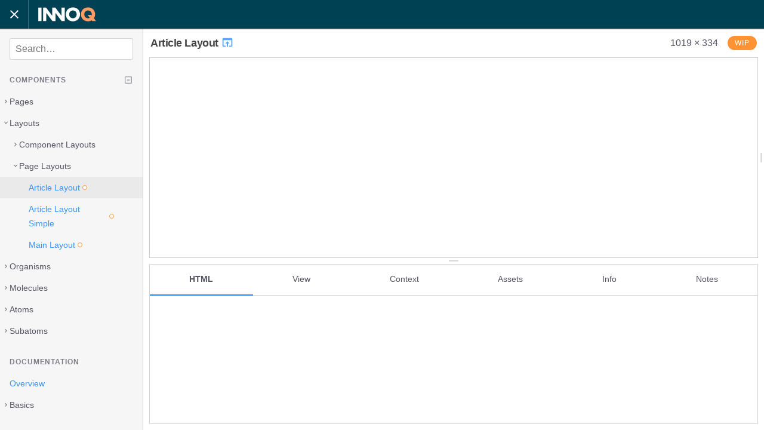

--- FILE ---
content_type: text/html; charset=utf-8
request_url: https://innoq.style/components/detail/article-layout.html
body_size: 11110
content:
<!DOCTYPE html>
<html lang="en" dir="ltr" class="no-js">
<head>
    <meta charset="UTF-8">
    <meta name="viewport" content="width=device-width, initial-scale=1">
    <script>
    window.frctl = {
        env: 'static'
    };
    </script>
    <script>var cl = document.querySelector('html').classList; cl.remove('no-js'); cl.add('has-js');</script>
    <link rel="shortcut icon" href="../../assets/favicons/edition-02/favicon-apricot/favicon.svg" type="image/ico">
<style>
    :root {
        
        
        
    }
</style>

<link rel="stylesheet" href="../../themes/mandelbrot/css/black.css?cachebust=0.1.2" type="text/css">

<link rel="stylesheet" href="../../assets/styleguide-theme.css?cachebust=0.1.2" type="text/css">

<link rel="stylesheet" href="../../themes/mandelbrot/css/highlight.css?cachebust=0.1.2" type="text/css">


<title>Article Layout | INNOQ Styleguide</title>

</head>
<body>



<div class="Frame" id="frame">

    <div class="Frame-header">
        <div class="Header">
  <button class="Header-button Header-navToggle" data-action="toggle-sidebar">
    <div class="Header-navToggleIcon Header-navToggleIcon--open">
      <svg height="24" viewBox="0 0 24 24" width="24" xmlns="http://www.w3.org/2000/svg">
    <path d="M0 0h24v24H0z" fill="none"/>
    <path d="M19 6.4L17.6 5 12 10.6 6.4 5 5 6.4 10.6 12 5 17.6 6.4 19 12 13.4 17.6 19 19 17.6 13.4 12z"/>
</svg>

    </div>
    <div class="Header-navToggleIcon Header-navToggleIcon--closed">
      <svg height="24" viewBox="0 0 24 24" width="24" xmlns="http://www.w3.org/2000/svg">
    <path d="M0 0h24v24H0z" fill="none"/>
    <path d="M3 18h18v-2H3v2zm0-5h18v-2H3v2zm0-7v2h18V6H3z"/>
</svg>

    </div>
  </button>
  <a href="../../index.html" class="Header-title" data-pjax="data-pjax">
    <img src="../../assets/logos/edition-02/svg/innoq-logo--whiteapricot.svg" class="theme-brand-logo" alt="INNOQ">
  </a>
</div>

    </div>

    <div class="Frame-body" data-role="body">

        <div class="Frame-panel Frame-panel--main" data-role="main">
            <div class="Frame-inner" id="pjax-container">
            

<div class="Pen" data-behaviour="pen" id="pen-deae0b9f8ef14658349dc6c3f0fc24ee">

    

    <div class="Pen-panel Pen-header">
    <h1 class="Pen-title">
        <a class="Pen-previewLink" href="../preview/article-layout.html" title="Preview">
            Article Layout
            <svg fill="#000000" height="22" viewBox="0 0 24 24" width="22" xmlns="http://www.w3.org/2000/svg">
    <path d="M0 0h24v24H0z" fill="none"/>
    <path d="M19 4H5c-1.11 0-2 .9-2 2v12c0 1.1.89 2 2 2h4v-2H5V8h14v10h-4v2h4c1.1 0 2-.9 2-2V6c0-1.1-.89-2-2-2zm-7 6l-4 4h3v6h2v-6h3l-4-4z"/>
</svg>

        </a>
    </h1>

    <span class="Pen-preview-size" data-role="preview-size"></span>

    

<div class="Status Status--tag">

<label class="Status-label" style="background-color: #FF9233; border-color: #FF9233;">WIP</label>

</div>


</div>


    <div class="Pen-panel Pen-preview Preview" data-behaviour="preview" id="preview-deae0b9f8ef14658349dc6c3f0fc24ee">
    <div class="Preview-wrapper" data-role="resizer">
        <div class="Preview-resizer">
             <iframe
                class="Preview-iframe"
                data-role="window"
                src="../preview/article-layout.html"
                 style=""
                marginwidth="0" marginheight="0" frameborder="0" vspace="0" hspace="0" scrolling="yes">
            </iframe>
        </div>
        <div class="Preview-handle" data-role="resize-handle"></div>
        <div class="Preview-overlay"></div>
    </div>
</div>


    <div class="Pen-handle Pen-handle--browser" data-role="resize-handle"></div>

    <div class="Pen-panel Pen-info" data-role="info">
    <div class="Browser" data-behaviour="browser" id="browser-deae0b9f8ef14658349dc6c3f0fc24ee">

    

<div class="Browser-controls">
    <ul class="Browser-tabs">
        
        
        <li class="Browser-tab Browser-tab--html is-active " data-role="tab">
            <a href="#browser-deae0b9f8ef14658349dc6c3f0fc24ee-panel-html">
                HTML
            </a>
        </li>
        
        
        
        <li class="Browser-tab Browser-tab--view" data-role="tab">
            <a href="#browser-deae0b9f8ef14658349dc6c3f0fc24ee-panel-view">
                View
            </a>
        </li>
        
        
        
        <li class="Browser-tab Browser-tab--context" data-role="tab">
            <a href="#browser-deae0b9f8ef14658349dc6c3f0fc24ee-panel-context">
                Context
            </a>
        </li>
        
        
        
        
        
        <li class="Browser-tab Browser-tab--resources" data-role="tab">
            <a href="#browser-deae0b9f8ef14658349dc6c3f0fc24ee-panel-assets">Assets</a>
        </li>
        
        
        
        
        
        <li class="Browser-tab Browser-tab--info" data-role="tab">
            <a href="#browser-deae0b9f8ef14658349dc6c3f0fc24ee-panel-info">
                Info
            </a>
        </li>
        
        
        
        <li class="Browser-tab Browser-tab--notes" data-role="tab">
            <a href="#browser-deae0b9f8ef14658349dc6c3f0fc24ee-panel-notes">
                Notes
            </a>
        </li>
        
        
    </ul>
</div>


    
    
<div class="Browser-panel Browser-code is-active" data-role="tab-panel" id="browser-deae0b9f8ef14658349dc6c3f0fc24ee-panel-html">
    <code class="Code Code--lang-html hljs">
        
        <pre></pre>
        
    </code>
</div>

    
    <div class="Browser-panel Browser-code" data-role="tab-panel" id="browser-deae0b9f8ef14658349dc6c3f0fc24ee-panel-view">
    <code class="Code Code--lang-html hljs">
        <pre></pre>
    </code>
</div>

    
    <div class="Browser-panel Browser-code" data-role="tab-panel" id="browser-deae0b9f8ef14658349dc6c3f0fc24ee-panel-context">
    <code class="Code Code--lang-json hljs">
        
            
            <pre><span class="hljs-comment">/* No context defined. */</span></pre>
            
        
    </code>
</div>

    
    


<div class="Browser-panel Browser-resources" data-role="tab-panel" id="browser-deae0b9f8ef14658349dc6c3f0fc24ee-panel-assets">
    <div class="FileBrowser">

        <div class="FileBrowser-selectWrapper">
            <label class="FileBrowser-select-label" for="filebrowser-select">File:</label>
            <select class="FileBrowser-select" id="filebrowser-select">
                
                <option value="file-928fb6cae027a96eed9e5596a6e462cf">_article-layout.scss</option>
                
            </select>
        </div>

        
        <div class="FileBrowser-item is-active" id="file-928fb6cae027a96eed9e5596a6e462cf" data-role="resource-preview">
            <ul class="Meta">
                <li class="Meta-item">
                    <strong class="Meta-key">Content:</strong>
                    <span class="Meta-value">
                        <div class="FileBrowser-itemPreview">
                            
                            <code class="Code Code--lang-SCSS FileBrowser-code hljs">
                                <pre>%<span class="hljs-selector-tag">article</span>-layout {
  <span class="hljs-attribute">display</span>: grid;
  <span class="hljs-attribute">grid-template-columns</span>: <span class="hljs-variable">$spacer-sm</span> [content-start] <span class="hljs-number">1</span>fr [content-center-start] <span class="hljs-number">3</span>fr [content-center-end] <span class="hljs-number">1</span>fr [content-end] <span class="hljs-variable">$spacer-sm</span>; <span class="hljs-comment">//magic numbers</span>
  <span class="hljs-attribute">grid-template-rows</span>: <span class="hljs-built_in">repeat</span>(<span class="hljs-number">10</span>, auto);

  <span class="hljs-attribute">margin-top</span>: <span class="hljs-variable">$spacer-base</span>;
  <span class="hljs-attribute">padding-bottom</span>: <span class="hljs-variable">$spacer-base</span>;

  <span class="hljs-selector-class">.author-section</span> {
    <span class="hljs-attribute">grid-column</span>: content-start / content-end;
  }

  <span class="hljs-selector-class">.content</span> {
    <span class="hljs-attribute">display</span>: flex;
    <span class="hljs-attribute">grid-column</span>: content-start / content-end;
    <span class="hljs-attribute">flex-direction</span>: column;
    <span class="hljs-attribute">row-gap</span>: <span class="hljs-variable">$spacer-base</span>;
  }

  <span class="hljs-comment">// Left aligned elements</span>
  <span class="hljs-selector-class">.toc</span> {
    <span class="hljs-attribute">grid-column</span>: content-start / content-end;
  }

  <span class="hljs-selector-class">.cta-sidebar</span> {
    <span class="hljs-attribute">grid-column</span>: content-center-start / content-center-end;
    <span class="hljs-attribute">grid-row</span>: -<span class="hljs-number">1</span>;
  }

  &gt; * + * {
    <span class="hljs-attribute">margin-top</span>: <span class="hljs-variable">$spacer-md</span>;
  }

  super-<span class="hljs-selector-tag">quote</span>,
  long-<span class="hljs-selector-tag">quote</span>,
  pull-<span class="hljs-selector-tag">quote</span> {
    <span class="hljs-keyword">@extend</span> %container-vertical-spacing-lg;

    justify-self: center;
  }

  <span class="hljs-comment">//Wrapper for contant that should not stretch</span>
  <span class="hljs-selector-class">.centered-content</span> {
    <span class="hljs-attribute">display</span>: flex;
    <span class="hljs-attribute">align-items</span>: center;
    <span class="hljs-attribute">justify-content</span>: center;
  }

  <span class="hljs-selector-class">.centered-content-75</span> {
    <span class="hljs-attribute">display</span>: flex;
    <span class="hljs-attribute">align-self</span>: center;
    justify-self: center;
    <span class="hljs-attribute">width</span>: <span class="hljs-number">75%</span>;
  }

  <span class="hljs-keyword">@media</span> screen <span class="hljs-keyword">and</span> (<span class="hljs-attribute">max-width</span>: <span class="hljs-variable">$grid-breakpoint-sm</span>) {
    <span class="hljs-selector-class">.cta-sidebar</span> {
      <span class="hljs-attribute">grid-column</span>: content-start / content-end;
      <span class="hljs-attribute">margin-top</span>: <span class="hljs-variable">$spacer-base</span>;
    }
  }

  <span class="hljs-comment">// Breakpoints</span>
  <span class="hljs-keyword">@media</span> screen <span class="hljs-keyword">and</span> (<span class="hljs-attribute">min-width</span>: <span class="hljs-variable">$grid-breakpoint-md</span>) {
    <span class="hljs-attribute">padding-right</span>: <span class="hljs-variable">$spacer-xxl</span>;
    <span class="hljs-attribute">padding-left</span>: <span class="hljs-variable">$spacer-xxl</span>;
  }

  <span class="hljs-keyword">@media</span> screen <span class="hljs-keyword">and</span> (<span class="hljs-attribute">min-width</span>: <span class="hljs-variable">$grid-breakpoint-lg-xl</span>) {
    <span class="hljs-attribute">grid-template-columns</span>: <span class="hljs-number">1</span>fr <span class="hljs-number">11rem</span> <span class="hljs-number">5rem</span> <span class="hljs-number">2rem</span> [content-start] <span class="hljs-number">10rem</span> [content-center-start] <span class="hljs-number">30rem</span> [content-center-end] <span class="hljs-number">10rem</span> [content-end] <span class="hljs-number">2rem</span> <span class="hljs-number">5rem</span> <span class="hljs-number">11rem</span> <span class="hljs-number">1</span>fr;
    <span class="hljs-attribute">padding-right</span>: <span class="hljs-variable">$spacer-sm</span>;
    <span class="hljs-attribute">padding-left</span>: <span class="hljs-variable">$spacer-sm</span>;

    <span class="hljs-selector-class">.author-section</span> {
      <span class="hljs-attribute">grid-column</span>: <span class="hljs-number">5</span> / <span class="hljs-number">6</span>;
      <span class="hljs-attribute">grid-row</span>: <span class="hljs-number">1</span> / <span class="hljs-number">2</span>;
    }

    <span class="hljs-selector-class">.content</span> {
      <span class="hljs-attribute">grid-area</span>: content;
      <span class="hljs-attribute">grid-row</span>: <span class="hljs-number">2</span> / <span class="hljs-number">5</span>;
    }

    <span class="hljs-comment">// Left aligned elements</span>
    <span class="hljs-selector-class">.toc</span>,
    <span class="hljs-selector-class">.cta-sidebar</span> {
      <span class="hljs-attribute">align-self</span>: start;
      <span class="hljs-attribute">margin-top</span>: <span class="hljs-variable">$spacer-md</span>;
      <span class="hljs-comment">//display: flex;</span>
      <span class="hljs-comment">//flex-direction: column;</span>
    }

    <span class="hljs-selector-class">.toc</span> {
      <span class="hljs-attribute">grid-column</span>: <span class="hljs-number">2</span> / <span class="hljs-number">4</span>;
      <span class="hljs-attribute">grid-row</span>: <span class="hljs-number">2</span> / <span class="hljs-number">3</span>;
    }

    <span class="hljs-selector-class">.cta-sidebar</span> {
      <span class="hljs-attribute">grid-column</span>: <span class="hljs-number">2</span> / <span class="hljs-number">4</span>;
      <span class="hljs-attribute">grid-row</span>: <span class="hljs-number">3</span> / <span class="hljs-number">4</span>;
      <span class="hljs-attribute">margin-top</span>: <span class="hljs-variable">$spacer-base</span>;
    }

    <span class="hljs-comment">// Right aligned elements</span>
    <span class="hljs-selector-class">.info-note</span> {
      <span class="hljs-attribute">grid-column</span>: <span class="hljs-number">7</span> / <span class="hljs-number">9</span>;
      <span class="hljs-attribute">grid-row</span>: <span class="hljs-number">2</span>/ <span class="hljs-number">100</span>;
      <span class="hljs-attribute">align-self</span>: start;
    }
  }
}
</pre>
                            </code>
                            
                        </div>
                    </span>
                </li>
                <li class="Meta-item">
                    <strong class="Meta-key">URL:</strong>
                    <span class="Meta-value"><a data-no-pjax href="../raw/article-layout/_article-layout.scss"><span>/components/raw/article-layout/_article-layout.scss</span></a></span>
                </li>
                <li class="Meta-item">
                    <strong class="Meta-key">Filesystem Path:</strong>
                    <span class="Meta-value">components/02-layouts/page-layouts/article-layout/_article-layout.scss</span>
                </li>
                <li class="Meta-item">
                    <strong class="Meta-key">Size:</strong>
                    <span class="Meta-value">2.3 KB</span>
                </li>
            </ul>
        </div>
        
    </div>
</div>



    
    <div class="Browser-panel" data-role="tab-panel" id="browser-deae0b9f8ef14658349dc6c3f0fc24ee-panel-info">
    <ul class="Meta">
        <li class="Meta-item">
            <strong class="Meta-key">Handle:</strong>
            <span class="Meta-value">@article-layout</span>
        </li>
        
        
        
        
        
        
        
        <li class="Meta-item">
            <strong class="Meta-key">Preview:</strong>
            <span class="Meta-value">
                <ul>
                    <li><a data-no-pjax href="../preview/article-layout.html"><span>With layout</span> <svg fill="#000000" height="22" viewBox="0 0 24 24" width="22" xmlns="http://www.w3.org/2000/svg">
    <path d="M0 0h24v24H0z" fill="none"/>
    <path d="M19 4H5c-1.11 0-2 .9-2 2v12c0 1.1.89 2 2 2h4v-2H5V8h14v10h-4v2h4c1.1 0 2-.9 2-2V6c0-1.1-.89-2-2-2zm-7 6l-4 4h3v6h2v-6h3l-4-4z"/>
</svg>
</a></li>
                    <li><a data-no-pjax href="../render/article-layout.html"><span>Component only</span> <svg fill="#000000" height="22" viewBox="0 0 24 24" width="22" xmlns="http://www.w3.org/2000/svg">
    <path d="M0 0h24v24H0z" fill="none"/>
    <path d="M19 4H5c-1.11 0-2 .9-2 2v12c0 1.1.89 2 2 2h4v-2H5V8h14v10h-4v2h4c1.1 0 2-.9 2-2V6c0-1.1-.89-2-2-2zm-7 6l-4 4h3v6h2v-6h3l-4-4z"/>
</svg>
</a></li>
                </ul>
            </span>
        </li>
        <li class="Meta-item">
            <strong class="Meta-key">Filesystem Path:</strong>
            <span class="Meta-value">components/02-layouts/page-layouts/article-layout/article-layout.html</span>
        </li>
        
        
    </ul>
</div>

    
    <div class="Browser-panel Browser-notes" data-role="tab-panel" id="browser-deae0b9f8ef14658349dc6c3f0fc24ee-panel-notes">
    <div class="Prose Prose--condensed">
        
        <p class="Browser-isEmptyNote">No notes defined.</p>
        
    </div>
</div>

    

</div>

</div>


    

</div>


            </div>
        </div>

        <div class="Frame-panel Frame-panel--sidebar" data-role="sidebar">
            

    
    


<nav class="Navigation" data-behaviour="navigation">
    <div class="Navigation-panel Navigation-panel--main" data-role="main-panel">
    
        <div class="Navigation-group Navigation-search">
    <form action="" class="Search" data-behaviour="search">
        <label class="Search-label" for="search-input">Search</label>
        <input class="Search-input" id="search-input" type="search" placeholder="Search…" data-role="input" autocomplete="off">
        <button type="button" data-behaviour="clear-search" class="Search-clearButton" aria-label="Clear search" hidden>
            <svg height="24" viewBox="0 0 24 24" width="24" xmlns="http://www.w3.org/2000/svg">
    <path d="M0 0h24v24H0z" fill="none"/>
    <path d="M19 6.4L17.6 5 12 10.6 6.4 5 5 6.4 10.6 12 5 17.6 6.4 19 12 13.4 17.6 19 19 17.6 13.4 12z"/>
</svg>

        </button>
    </form>
</div>

    
        

    
    
    <div class="Navigation-group">
        
<div class="Tree" data-behaviour="tree" id="tree-components">
    <div class="Tree-header">
        <h3 class="Tree-title">components</h3>

        <button type="button" data-behaviour="collapse-tree" class="Tree-collapse" title="Collapse tree" aria-label="Collapse tree" hidden>
            <svg width="24" height="24" viewBox="0 0 24 24" xmlns="http://www.w3.org/2000/svg"><path d="m9 11c-.6 0-1 .4-1 1s.4 1 1 1h6c.6 0 1-.4 1-1s-.4-1-1-1z"/><path d="m19 21h-14c-1.1 0-2-.9-2-2v-14c0-1.1.9-2 2-2h14c1.1 0 2 .9 2 2v14c0 1.1-.9 2-2 2zm-14-16v14h14v-14z"/></svg>

        </button>
    </div>
    <ul class="Tree-items Tree-depth-1">
        
    
        
        
            
            
            <li class="Tree-item Tree-collection Tree-depth-2" data-behaviour="collection" id="tree-components-collection-pages">
                <button class="Tree-collectionLabel" data-role="toggle" aria-expanded="true" aria-controls="tree-components-collection-pages-items">
                    Pages
                </button>
                <ul class="Tree-collectionItems" data-role="items" id="tree-components-collection-pages-items">
                
                
                
                
    
        
        
        
        
        <li class="Tree-item Tree-entity" data-role="item">
            <a
                class="Tree-entityLink"
                href="./aggregator-page.html"
                data-role="tree-link"
                
                data-pjax
                data-test="aggregator-page"
                data-handle="aggregator-page"
            >
                <span>Aggregator Page</span>
                

<div class="Status Status--unlabelled">

<div class="Status-dots">


<span class="Status-dot" style="border-color: #29CC29;" title="Ready"></span>


</div>

</div>


            </a>
        </li>
        
    
        
        
        
        
        <li class="Tree-item Tree-entity" data-role="item">
            <a
                class="Tree-entityLink"
                href="./article-page-default.html"
                data-role="tree-link"
                
                data-pjax
                data-test="article-page-default"
                data-handle="article-page-default"
            >
                <span>Article Page Default</span>
                

<div class="Status Status--unlabelled">

<div class="Status-dots">


<span class="Status-dot" style="border-color: #29CC29;" title="Ready"></span>


</div>

</div>


            </a>
        </li>
        
    
        
        
        
        
        <li class="Tree-item Tree-entity" data-role="item">
            <a
                class="Tree-entityLink"
                href="./artist-collabo-page.html"
                data-role="tree-link"
                
                data-pjax
                data-test="artist-collabo-page"
                data-handle="artist-collabo-page"
            >
                <span>Artist Collabo Page</span>
                

<div class="Status Status--unlabelled">

<div class="Status-dots">


<span class="Status-dot" style="border-color: #29CC29;" title="Ready"></span>


</div>

</div>


            </a>
        </li>
        
    
        
        
        
        
        <li class="Tree-item Tree-entity" data-role="item">
            <a
                class="Tree-entityLink"
                href="./book-detail-page.html"
                data-role="tree-link"
                
                data-pjax
                data-test="book-detail-page"
                data-handle="book-detail-page"
            >
                <span>Book Detail Page</span>
                

<div class="Status Status--unlabelled">

<div class="Status-dots">


<span class="Status-dot" style="border-color: #FF9233;" title="WIP"></span>


</div>

</div>


            </a>
        </li>
        
    
        
        
            
            
            <li class="Tree-item Tree-collection Tree-depth-3" data-behaviour="collection" id="tree-components-collection-case-study-pages">
                <button class="Tree-collectionLabel" data-role="toggle" aria-expanded="true" aria-controls="tree-components-collection-case-study-pages-items">
                    Case Study Pages
                </button>
                <ul class="Tree-collectionItems" data-role="items" id="tree-components-collection-case-study-pages-items">
                
                
                
                
    
        
        
        
        
        <li class="Tree-item Tree-entity" data-role="item">
            <a
                class="Tree-entityLink"
                href="./case-study-overview.html"
                data-role="tree-link"
                
                data-pjax
                data-test="case-study-overview"
                data-handle="case-study-overview"
            >
                <span>Case Study Overview</span>
                

<div class="Status Status--unlabelled">

<div class="Status-dots">


<span class="Status-dot" style="border-color: #29CC29;" title="Ready"></span>


</div>

</div>


            </a>
        </li>
        
    
        
        
        
        
        <li class="Tree-item Tree-entity" data-role="item">
            <a
                class="Tree-entityLink"
                href="./case-study-page.html"
                data-role="tree-link"
                
                data-pjax
                data-test="case-study-page"
                data-handle="case-study-page"
            >
                <span>Case Study Page</span>
                

<div class="Status Status--unlabelled">

<div class="Status-dots">


<span class="Status-dot" style="border-color: #29CC29;" title="Ready"></span>


</div>

</div>


            </a>
        </li>
        
    

                </ul>
            </li>
            
        
    
        
        
            
            
            <li class="Tree-item Tree-collection Tree-depth-3" data-behaviour="collection" id="tree-components-collection-culture-pages">
                <button class="Tree-collectionLabel" data-role="toggle" aria-expanded="true" aria-controls="tree-components-collection-culture-pages-items">
                    Culture Pages
                </button>
                <ul class="Tree-collectionItems" data-role="items" id="tree-components-collection-culture-pages-items">
                
                
                
                
    
        
        
        
        
        <li class="Tree-item Tree-entity" data-role="item">
            <a
                class="Tree-entityLink"
                href="./culture-page-default.html"
                data-role="tree-link"
                
                data-pjax
                data-test="culture-page-default"
                data-handle="culture-page-default"
            >
                <span>Culture Page Default</span>
                

<div class="Status Status--unlabelled">

<div class="Status-dots">


<span class="Status-dot" style="border-color: #29CC29;" title="Ready"></span>


</div>

</div>


            </a>
        </li>
        
    
        
        
        
        
        <li class="Tree-item Tree-entity" data-role="item">
            <a
                class="Tree-entityLink"
                href="./work-page.html"
                data-role="tree-link"
                
                data-pjax
                data-test="work-page"
                data-handle="work-page"
            >
                <span>Work Page</span>
                

<div class="Status Status--unlabelled">

<div class="Status-dots">


<span class="Status-dot" style="border-color: #29CC29;" title="Ready"></span>


</div>

</div>


            </a>
        </li>
        
    

                </ul>
            </li>
            
        
    
        
        
            
            
            <li class="Tree-item Tree-collection Tree-depth-3" data-behaviour="collection" id="tree-components-collection-error-pages">
                <button class="Tree-collectionLabel" data-role="toggle" aria-expanded="true" aria-controls="tree-components-collection-error-pages-items">
                    Error Pages
                </button>
                <ul class="Tree-collectionItems" data-role="items" id="tree-components-collection-error-pages-items">
                
                
                
                
    
        
        
        
        
        <li class="Tree-item Tree-entity" data-role="item">
            <a
                class="Tree-entityLink"
                href="./400.html"
                data-role="tree-link"
                
                data-pjax
                data-test="400"
                data-handle="400"
            >
                <span>400</span>
                

<div class="Status Status--unlabelled">

<div class="Status-dots">


<span class="Status-dot" style="border-color: #29CC29;" title="Ready"></span>


</div>

</div>


            </a>
        </li>
        
    
        
        
        
        
        <li class="Tree-item Tree-entity" data-role="item">
            <a
                class="Tree-entityLink"
                href="./500.html"
                data-role="tree-link"
                
                data-pjax
                data-test="500"
                data-handle="500"
            >
                <span>500</span>
                

<div class="Status Status--unlabelled">

<div class="Status-dots">


<span class="Status-dot" style="border-color: #29CC29;" title="Ready"></span>


</div>

</div>


            </a>
        </li>
        
    

                </ul>
            </li>
            
        
    
        
        
        
        
        <li class="Tree-item Tree-entity" data-role="item">
            <a
                class="Tree-entityLink"
                href="./job-page.html"
                data-role="tree-link"
                
                data-pjax
                data-test="job-page"
                data-handle="job-page"
            >
                <span>Job Page</span>
                

<div class="Status Status--unlabelled">

<div class="Status-dots">


<span class="Status-dot" style="border-color: #FF9233;" title="WIP"></span>


</div>

</div>


            </a>
        </li>
        
    
        
        
        
        
        <li class="Tree-item Tree-entity" data-role="item">
            <a
                class="Tree-entityLink"
                href="./landing-page.html"
                data-role="tree-link"
                
                data-pjax
                data-test="landing-page"
                data-handle="landing-page"
            >
                <span>Landing Page</span>
                

<div class="Status Status--unlabelled">

<div class="Status-dots">


<span class="Status-dot" style="border-color: #29CC29;" title="Ready"></span>


</div>

</div>


            </a>
        </li>
        
    
        
        
        
        
        <li class="Tree-item Tree-entity" data-role="item">
            <a
                class="Tree-entityLink"
                href="./magazine-page.html"
                data-role="tree-link"
                
                data-pjax
                data-test="magazine-page"
                data-handle="magazine-page"
            >
                <span>Magazine Page</span>
                

<div class="Status Status--unlabelled">

<div class="Status-dots">


<span class="Status-dot" style="border-color: #29CC29;" title="Ready"></span>


</div>

</div>


            </a>
        </li>
        
    
        
        
            
            
            <li class="Tree-item Tree-collection Tree-depth-3" data-behaviour="collection" id="tree-components-collection-podcast-pages">
                <button class="Tree-collectionLabel" data-role="toggle" aria-expanded="true" aria-controls="tree-components-collection-podcast-pages-items">
                    Podcast Pages
                </button>
                <ul class="Tree-collectionItems" data-role="items" id="tree-components-collection-podcast-pages-items">
                
                
                
                
    
        
        
            
            
            <li class="Tree-item Tree-collection Tree-depth-4" data-behaviour="collection" id="tree-components-collection-ctoneedtoknow-podcast">
                <button class="Tree-collectionLabel" data-role="toggle" aria-expanded="true" aria-controls="tree-components-collection-ctoneedtoknow-podcast-items">
                    Ctoneedtoknow Podcast
                </button>
                <ul class="Tree-collectionItems" data-role="items" id="tree-components-collection-ctoneedtoknow-podcast-items">
                
                
                
                
    
        
        
        
        
        <li class="Tree-item Tree-entity" data-role="item">
            <a
                class="Tree-entityLink"
                href="./ctoneedtoknow-podcast-detail-page.html"
                data-role="tree-link"
                
                data-pjax
                data-test="ctoneedtoknow-podcast-detail-page"
                data-handle="ctoneedtoknow-podcast-detail-page"
            >
                <span>Ctoneedtoknow Podcast Detail Page</span>
                

<div class="Status Status--unlabelled">

<div class="Status-dots">


<span class="Status-dot" style="border-color: #29CC29;" title="Ready"></span>


</div>

</div>


            </a>
        </li>
        
    
        
        
        
        
        <li class="Tree-item Tree-entity" data-role="item">
            <a
                class="Tree-entityLink"
                href="./ctoneedtoknow-podcast-overview-page.html"
                data-role="tree-link"
                
                data-pjax
                data-test="ctoneedtoknow-podcast-overview-page"
                data-handle="ctoneedtoknow-podcast-overview-page"
            >
                <span>Ctoneedtoknow Podcast Overview Page</span>
                

<div class="Status Status--unlabelled">

<div class="Status-dots">


<span class="Status-dot" style="border-color: #29CC29;" title="Ready"></span>


</div>

</div>


            </a>
        </li>
        
    

                </ul>
            </li>
            
        
    
        
        
            
            
            <li class="Tree-item Tree-collection Tree-depth-4" data-behaviour="collection" id="tree-components-collection-innoq-podcast">
                <button class="Tree-collectionLabel" data-role="toggle" aria-expanded="true" aria-controls="tree-components-collection-innoq-podcast-items">
                    Innoq Podcast
                </button>
                <ul class="Tree-collectionItems" data-role="items" id="tree-components-collection-innoq-podcast-items">
                
                
                
                
    
        
        
        
        
        <li class="Tree-item Tree-entity" data-role="item">
            <a
                class="Tree-entityLink"
                href="./innoq-podcast-detail-page.html"
                data-role="tree-link"
                
                data-pjax
                data-test="innoq-podcast-detail-page"
                data-handle="innoq-podcast-detail-page"
            >
                <span>Innoq Podcast Detail Page</span>
                

<div class="Status Status--unlabelled">

<div class="Status-dots">


<span class="Status-dot" style="border-color: #29CC29;" title="Ready"></span>


</div>

</div>


            </a>
        </li>
        
    
        
        
        
        
        <li class="Tree-item Tree-entity" data-role="item">
            <a
                class="Tree-entityLink"
                href="./innoq-podcast-overview-page.html"
                data-role="tree-link"
                
                data-pjax
                data-test="innoq-podcast-overview-page"
                data-handle="innoq-podcast-overview-page"
            >
                <span>Innoq Podcast Overview Page</span>
                

<div class="Status Status--unlabelled">

<div class="Status-dots">


<span class="Status-dot" style="border-color: #29CC29;" title="Ready"></span>


</div>

</div>


            </a>
        </li>
        
    

                </ul>
            </li>
            
        
    
        
        
        
        
        <li class="Tree-item Tree-entity" data-role="item">
            <a
                class="Tree-entityLink"
                href="./podcast-channel-page.html"
                data-role="tree-link"
                
                data-pjax
                data-test="podcast-channel-page"
                data-handle="podcast-channel-page"
            >
                <span>Podcast Channel Page</span>
                

<div class="Status Status--unlabelled">

<div class="Status-dots">


<span class="Status-dot" style="border-color: #29CC29;" title="Ready"></span>


</div>

</div>


            </a>
        </li>
        
    
        
        
            
            
            <li class="Tree-item Tree-collection Tree-depth-4" data-behaviour="collection" id="tree-components-collection-security-podcast">
                <button class="Tree-collectionLabel" data-role="toggle" aria-expanded="true" aria-controls="tree-components-collection-security-podcast-items">
                    Security Podcast
                </button>
                <ul class="Tree-collectionItems" data-role="items" id="tree-components-collection-security-podcast-items">
                
                
                
                
    
        
        
        
        
        <li class="Tree-item Tree-entity" data-role="item">
            <a
                class="Tree-entityLink"
                href="./security-podcast-detail-page.html"
                data-role="tree-link"
                
                data-pjax
                data-test="security-podcast-detail-page"
                data-handle="security-podcast-detail-page"
            >
                <span>Security Podcast Detail Page</span>
                

<div class="Status Status--unlabelled">

<div class="Status-dots">


<span class="Status-dot" style="border-color: #29CC29;" title="Ready"></span>


</div>

</div>


            </a>
        </li>
        
    
        
        
        
        
        <li class="Tree-item Tree-entity" data-role="item">
            <a
                class="Tree-entityLink"
                href="./security-podcast-overview-page.html"
                data-role="tree-link"
                
                data-pjax
                data-test="security-podcast-overview-page"
                data-handle="security-podcast-overview-page"
            >
                <span>Security Podcast Overview Page</span>
                

<div class="Status Status--unlabelled">

<div class="Status-dots">


<span class="Status-dot" style="border-color: #29CC29;" title="Ready"></span>


</div>

</div>


            </a>
        </li>
        
    

                </ul>
            </li>
            
        
    

                </ul>
            </li>
            
        
    
        
        
            
            
            <li class="Tree-item Tree-collection Tree-depth-3" data-behaviour="collection" id="tree-components-collection-service-pages">
                <button class="Tree-collectionLabel" data-role="toggle" aria-expanded="true" aria-controls="tree-components-collection-service-pages-items">
                    Service Pages
                </button>
                <ul class="Tree-collectionItems" data-role="items" id="tree-components-collection-service-pages-items">
                
                
                
                
    
        
        
        
        
        <li class="Tree-item Tree-entity" data-role="item">
            <a
                class="Tree-entityLink"
                href="./legacy-modernization-page.html"
                data-role="tree-link"
                
                data-pjax
                data-test="legacy-modernization-page"
                data-handle="legacy-modernization-page"
            >
                <span>Legacy Modernization Page</span>
                

<div class="Status Status--unlabelled">

<div class="Status-dots">


<span class="Status-dot" style="border-color: #29CC29;" title="Ready"></span>


</div>

</div>


            </a>
        </li>
        
    
        
        
        
        
        <li class="Tree-item Tree-entity" data-role="item">
            <a
                class="Tree-entityLink"
                href="./product-microsite-page.html"
                data-role="tree-link"
                
                data-pjax
                data-test="product-microsite-page"
                data-handle="product-microsite-page"
            >
                <span>Product Microsite Page</span>
                

<div class="Status Status--unlabelled">

<div class="Status-dots">


<span class="Status-dot" style="border-color: #29CC29;" title="Ready"></span>


</div>

</div>


            </a>
        </li>
        
    
        
        
        
        
        <li class="Tree-item Tree-entity" data-role="item">
            <a
                class="Tree-entityLink"
                href="./reviews-page.html"
                data-role="tree-link"
                
                data-pjax
                data-test="reviews-page"
                data-handle="reviews-page"
            >
                <span>Reviews Page</span>
                

<div class="Status Status--unlabelled">

<div class="Status-dots">


<span class="Status-dot" style="border-color: #29CC29;" title="Ready"></span>


</div>

</div>


            </a>
        </li>
        
    
        
        
        
        
        <li class="Tree-item Tree-entity" data-role="item">
            <a
                class="Tree-entityLink"
                href="./service-detail-page.html"
                data-role="tree-link"
                
                data-pjax
                data-test="service-detail-page"
                data-handle="service-detail-page"
            >
                <span>Service Detail Page</span>
                

<div class="Status Status--unlabelled">

<div class="Status-dots">


<span class="Status-dot" style="border-color: #29CC29;" title="Ready"></span>


</div>

</div>


            </a>
        </li>
        
    
        
        
        
        
        <li class="Tree-item Tree-entity" data-role="item">
            <a
                class="Tree-entityLink"
                href="./services-overview-page.html"
                data-role="tree-link"
                
                data-pjax
                data-test="services-overview-page"
                data-handle="services-overview-page"
            >
                <span>Services Overview Page</span>
                

<div class="Status Status--unlabelled">

<div class="Status-dots">


<span class="Status-dot" style="border-color: #29CC29;" title="Ready"></span>


</div>

</div>


            </a>
        </li>
        
    

                </ul>
            </li>
            
        
    
        
        
        
        
        <li class="Tree-item Tree-entity" data-role="item">
            <a
                class="Tree-entityLink"
                href="./staff-page.html"
                data-role="tree-link"
                
                data-pjax
                data-test="staff-page"
                data-handle="staff-page"
            >
                <span>Staff Page</span>
                

<div class="Status Status--unlabelled">

<div class="Status-dots">


<span class="Status-dot" style="border-color: #FF9233;" title="WIP"></span>


</div>

</div>


            </a>
        </li>
        
    
        
        
            
            
            <li class="Tree-item Tree-collection Tree-depth-3" data-behaviour="collection" id="tree-components-collection-story-pages">
                <button class="Tree-collectionLabel" data-role="toggle" aria-expanded="true" aria-controls="tree-components-collection-story-pages-items">
                    Story Pages
                </button>
                <ul class="Tree-collectionItems" data-role="items" id="tree-components-collection-story-pages-items">
                
                
                
                
    
        
        
        
        
        <li class="Tree-item Tree-entity" data-role="item">
            <a
                class="Tree-entityLink"
                href="./story-detail-page.html"
                data-role="tree-link"
                
                data-pjax
                data-test="story-detail-page"
                data-handle="story-detail-page"
            >
                <span>Story Detail Page</span>
                

<div class="Status Status--unlabelled">

<div class="Status-dots">


<span class="Status-dot" style="border-color: #29CC29;" title="Ready"></span>


</div>

</div>


            </a>
        </li>
        
    
        
        
        
        
        <li class="Tree-item Tree-entity" data-role="item">
            <a
                class="Tree-entityLink"
                href="./story-overview-page.html"
                data-role="tree-link"
                
                data-pjax
                data-test="story-overview-page"
                data-handle="story-overview-page"
            >
                <span>Story Overview Page</span>
                

<div class="Status Status--unlabelled">

<div class="Status-dots">


<span class="Status-dot" style="border-color: #FF9233;" title="WIP"></span>


</div>

</div>


            </a>
        </li>
        
    

                </ul>
            </li>
            
        
    
        
        
            
            
            <li class="Tree-item Tree-collection Tree-depth-3" data-behaviour="collection" id="tree-components-collection-talk-pages">
                <button class="Tree-collectionLabel" data-role="toggle" aria-expanded="true" aria-controls="tree-components-collection-talk-pages-items">
                    Talk Pages
                </button>
                <ul class="Tree-collectionItems" data-role="items" id="tree-components-collection-talk-pages-items">
                
                
                
                
    
        
        
        
        
        <li class="Tree-item Tree-entity" data-role="item">
            <a
                class="Tree-entityLink"
                href="./talk-page.html"
                data-role="tree-link"
                
                data-pjax
                data-test="talk-page"
                data-handle="talk-page"
            >
                <span>Talk Page</span>
                

<div class="Status Status--unlabelled">

<div class="Status-dots">


<span class="Status-dot" style="border-color: #29CC29;" title="Ready"></span>


</div>

</div>


            </a>
        </li>
        
    
        
        
        
        
        <li class="Tree-item Tree-entity" data-role="item">
            <a
                class="Tree-entityLink"
                href="./talk-portfolio-page.html"
                data-role="tree-link"
                
                data-pjax
                data-test="talk-portfolio-page"
                data-handle="talk-portfolio-page"
            >
                <span>Talk Portfolio Page</span>
                

<div class="Status Status--unlabelled">

<div class="Status-dots">


<span class="Status-dot" style="border-color: #FF9233;" title="WIP"></span>


</div>

</div>


            </a>
        </li>
        
    

                </ul>
            </li>
            
        
    
        
        
        
        
        <li class="Tree-item Tree-entity" data-role="item">
            <a
                class="Tree-entityLink"
                href="./topic-page.html"
                data-role="tree-link"
                
                data-pjax
                data-test="topic-page"
                data-handle="topic-page"
            >
                <span>Topic Page</span>
                

<div class="Status Status--unlabelled">

<div class="Status-dots">


<span class="Status-dot" style="border-color: #29CC29;" title="Ready"></span>


</div>

</div>


            </a>
        </li>
        
    
        
        
            
            
            <li class="Tree-item Tree-collection Tree-depth-3" data-behaviour="collection" id="tree-components-collection-training-pages">
                <button class="Tree-collectionLabel" data-role="toggle" aria-expanded="true" aria-controls="tree-components-collection-training-pages-items">
                    Training Pages
                </button>
                <ul class="Tree-collectionItems" data-role="items" id="tree-components-collection-training-pages-items">
                
                
                
                
    
        
        
        
        
        <li class="Tree-item Tree-entity" data-role="item">
            <a
                class="Tree-entityLink"
                href="./booking-page.html"
                data-role="tree-link"
                
                data-pjax
                data-test="booking-page"
                data-handle="booking-page"
            >
                <span>Booking Page</span>
                

<div class="Status Status--unlabelled">

<div class="Status-dots">


<span class="Status-dot" style="border-color: #29CC29;" title="Ready"></span>


</div>

</div>


            </a>
        </li>
        
    
        
        
        
        
        <li class="Tree-item Tree-entity" data-role="item">
            <a
                class="Tree-entityLink"
                href="./training-detail-page.html"
                data-role="tree-link"
                
                data-pjax
                data-test="training-detail-page"
                data-handle="training-detail-page"
            >
                <span>Training Detail Page</span>
                

<div class="Status Status--unlabelled">

<div class="Status-dots">


<span class="Status-dot" style="border-color: #29CC29;" title="Ready"></span>


</div>

</div>


            </a>
        </li>
        
    
        
        
        
        
        <li class="Tree-item Tree-entity" data-role="item">
            <a
                class="Tree-entityLink"
                href="./trainings-overview-page.html"
                data-role="tree-link"
                
                data-pjax
                data-test="trainings-overview-page"
                data-handle="trainings-overview-page"
            >
                <span>Trainings Overview Page</span>
                

<div class="Status Status--unlabelled">

<div class="Status-dots">


<span class="Status-dot" style="border-color: #29CC29;" title="Ready"></span>


</div>

</div>


            </a>
        </li>
        
    

                </ul>
            </li>
            
        
    

                </ul>
            </li>
            
        
    
        
        
            
            
            <li class="Tree-item Tree-collection Tree-depth-2" data-behaviour="collection" id="tree-components-collection-layouts">
                <button class="Tree-collectionLabel" data-role="toggle" aria-expanded="true" aria-controls="tree-components-collection-layouts-items">
                    Layouts
                </button>
                <ul class="Tree-collectionItems" data-role="items" id="tree-components-collection-layouts-items">
                
                
                
                
    
        
        
            
            
            <li class="Tree-item Tree-collection Tree-depth-3" data-behaviour="collection" id="tree-components-collection-component-layouts">
                <button class="Tree-collectionLabel" data-role="toggle" aria-expanded="true" aria-controls="tree-components-collection-component-layouts-items">
                    Component Layouts
                </button>
                <ul class="Tree-collectionItems" data-role="items" id="tree-components-collection-component-layouts-items">
                
                
                
                
    
        
        
        
        
        <li class="Tree-item Tree-entity" data-role="item">
            <a
                class="Tree-entityLink"
                href="./container.html"
                data-role="tree-link"
                
                data-pjax
                data-test="container"
                data-handle="container"
            >
                <span>Container</span>
                

<div class="Status Status--unlabelled">

<div class="Status-dots">


<span class="Status-dot" style="border-color: #FF9233;" title="WIP"></span>


</div>

</div>


            </a>
        </li>
        
    
        
        
        
        
        <li class="Tree-item Tree-entity" data-role="item">
            <a
                class="Tree-entityLink"
                href="./masonry-layout.html"
                data-role="tree-link"
                
                data-pjax
                data-test="masonry-layout"
                data-handle="masonry-layout"
            >
                <span>Masonry Layout</span>
                

<div class="Status Status--unlabelled">

<div class="Status-dots">


<span class="Status-dot" style="border-color: #29CC29;" title="Ready"></span>


</div>

</div>


            </a>
        </li>
        
    
        
        
        
        
        <li class="Tree-item Tree-entity" data-role="item">
            <a
                class="Tree-entityLink"
                href="./one-column-grid.html"
                data-role="tree-link"
                
                data-pjax
                data-test="one-column-grid"
                data-handle="one-column-grid"
            >
                <span>One Column Grid</span>
                

<div class="Status Status--unlabelled">

<div class="Status-dots">


<span class="Status-dot" style="border-color: #29CC29;" title="Ready"></span>


</div>

</div>


            </a>
        </li>
        
    
        
        
        
        
        <li class="Tree-item Tree-entity" data-role="item">
            <a
                class="Tree-entityLink"
                href="./stripe.html"
                data-role="tree-link"
                
                data-pjax
                data-test="stripe"
                data-handle="stripe"
            >
                <span>Stripe</span>
                

<div class="Status Status--unlabelled">

<div class="Status-dots">


<span class="Status-dot" style="border-color: #FF9233;" title="WIP"></span>


</div>

</div>


            </a>
        </li>
        
    
        
        
        
        
        <li class="Tree-item Tree-entity" data-role="item">
            <a
                class="Tree-entityLink"
                href="./tile-layout.html"
                data-role="tree-link"
                
                data-pjax
                data-test="tile-layout"
                data-handle="tile-layout"
            >
                <span>Tile Layout</span>
                

<div class="Status Status--unlabelled">

<div class="Status-dots">


<span class="Status-dot" style="border-color: #29CC29;" title="Ready"></span>


</div>

</div>


            </a>
        </li>
        
    

                </ul>
            </li>
            
        
    
        
        
            
            
            <li class="Tree-item Tree-collection Tree-depth-3" data-behaviour="collection" id="tree-components-collection-page-layouts">
                <button class="Tree-collectionLabel" data-role="toggle" aria-expanded="true" aria-controls="tree-components-collection-page-layouts-items">
                    Page Layouts
                </button>
                <ul class="Tree-collectionItems" data-role="items" id="tree-components-collection-page-layouts-items">
                
                
                
                
    
        
        
        
        
        <li class="Tree-item Tree-entity is-current" data-state="current" data-role="item">
            <a
                class="Tree-entityLink"
                href="./article-layout.html"
                data-role="tree-link"
                
                data-pjax
                data-test="article-layout"
                data-handle="article-layout"
            >
                <span>Article Layout</span>
                

<div class="Status Status--unlabelled">

<div class="Status-dots">


<span class="Status-dot" style="border-color: #FF9233;" title="WIP"></span>


</div>

</div>


            </a>
        </li>
        
    
        
        
        
        
        <li class="Tree-item Tree-entity" data-role="item">
            <a
                class="Tree-entityLink"
                href="./article-layout-simple.html"
                data-role="tree-link"
                
                data-pjax
                data-test="article-layout-simple"
                data-handle="article-layout-simple"
            >
                <span>Article Layout Simple</span>
                

<div class="Status Status--unlabelled">

<div class="Status-dots">


<span class="Status-dot" style="border-color: #FF9233;" title="WIP"></span>


</div>

</div>


            </a>
        </li>
        
    
        
        
        
        
        <li class="Tree-item Tree-entity" data-role="item">
            <a
                class="Tree-entityLink"
                href="./main-layout.html"
                data-role="tree-link"
                
                data-pjax
                data-test="main-layout"
                data-handle="main-layout"
            >
                <span>Main Layout</span>
                

<div class="Status Status--unlabelled">

<div class="Status-dots">


<span class="Status-dot" style="border-color: #FF9233;" title="WIP"></span>


</div>

</div>


            </a>
        </li>
        
    

                </ul>
            </li>
            
        
    

                </ul>
            </li>
            
        
    
        
        
            
            
            <li class="Tree-item Tree-collection Tree-depth-2" data-behaviour="collection" id="tree-components-collection-organisms">
                <button class="Tree-collectionLabel" data-role="toggle" aria-expanded="true" aria-controls="tree-components-collection-organisms-items">
                    Organisms
                </button>
                <ul class="Tree-collectionItems" data-role="items" id="tree-components-collection-organisms-items">
                
                
                
                
    
        
        
        
        
        <li class="Tree-item Tree-entity" data-role="item">
            <a
                class="Tree-entityLink"
                href="./cover.html"
                data-role="tree-link"
                
                data-pjax
                data-test="cover"
                data-handle="cover"
            >
                <span>Cover</span>
                

<div class="Status Status--unlabelled">

<div class="Status-dots">


<span class="Status-dot" style="border-color: #FF9233;" title="WIP"></span>


</div>

</div>


            </a>
        </li>
        
    
        
        
        
        
        <li class="Tree-item Tree-entity" data-role="item">
            <a
                class="Tree-entityLink"
                href="./footer.html"
                data-role="tree-link"
                
                data-pjax
                data-test="footer"
                data-handle="footer"
            >
                <span>Footer</span>
                

<div class="Status Status--unlabelled">

<div class="Status-dots">


<span class="Status-dot" style="border-color: #29CC29;" title="Ready"></span>


</div>

</div>


            </a>
        </li>
        
    
        
        
        
        
        <li class="Tree-item Tree-entity" data-role="item">
            <a
                class="Tree-entityLink"
                href="./form.html"
                data-role="tree-link"
                
                data-pjax
                data-test="form"
                data-handle="form"
            >
                <span>Form</span>
                

<div class="Status Status--unlabelled">

<div class="Status-dots">


<span class="Status-dot" style="border-color: #29CC29;" title="Ready"></span>


</div>

</div>


            </a>
        </li>
        
    
        
        
            
            
            <li class="Tree-item Tree-collection Tree-depth-3" data-behaviour="collection" id="tree-components-collection-header">
                <button class="Tree-collectionLabel" data-role="toggle" aria-expanded="true" aria-controls="tree-components-collection-header-items">
                    Header
                </button>
                <ul class="Tree-collectionItems" data-role="items" id="tree-components-collection-header-items">
                
                
                
                
    
        
        
        
        
        <li class="Tree-item Tree-entity" data-role="item">
            <a
                class="Tree-entityLink"
                href="./claim-header.html"
                data-role="tree-link"
                
                data-pjax
                data-test="claim-header"
                data-handle="claim-header"
            >
                <span>Claim Header</span>
                

<div class="Status Status--unlabelled">

<div class="Status-dots">


<span class="Status-dot" style="border-color: #29CC29;" title="Ready"></span>


</div>

</div>


            </a>
        </li>
        
    
        
        
        
        
        <li class="Tree-item Tree-entity" data-role="item">
            <a
                class="Tree-entityLink"
                href="./gradient-header.html"
                data-role="tree-link"
                
                data-pjax
                data-test="gradient-header"
                data-handle="gradient-header"
            >
                <span>Gradient Header</span>
                

<div class="Status Status--unlabelled">

<div class="Status-dots">


<span class="Status-dot" style="border-color: #29CC29;" title="Ready"></span>


</div>

</div>


            </a>
        </li>
        
    
        
        
        
        
        <li class="Tree-item Tree-entity" data-role="item">
            <a
                class="Tree-entityLink"
                href="./image-header.html"
                data-role="tree-link"
                
                data-pjax
                data-test="image-header"
                data-handle="image-header"
            >
                <span>Image Header</span>
                

<div class="Status Status--unlabelled">

<div class="Status-dots">


<span class="Status-dot" style="border-color: #29CC29;" title="Ready"></span>


</div>

</div>


            </a>
        </li>
        
    
        
        
        
        
        <li class="Tree-item Tree-entity" data-role="item">
            <a
                class="Tree-entityLink"
                href="./landing-page-header.html"
                data-role="tree-link"
                
                data-pjax
                data-test="landing-page-header"
                data-handle="landing-page-header"
            >
                <span>Landing Page Header</span>
                

<div class="Status Status--unlabelled">

<div class="Status-dots">


<span class="Status-dot" style="border-color: #29CC29;" title="Ready"></span>


</div>

</div>


            </a>
        </li>
        
    
        
        
        
        
        <li class="Tree-item Tree-entity" data-role="item">
            <a
                class="Tree-entityLink"
                href="./staff-header.html"
                data-role="tree-link"
                
                data-pjax
                data-test="staff-header"
                data-handle="staff-header"
            >
                <span>Staff Header</span>
                

<div class="Status Status--unlabelled">

<div class="Status-dots">


<span class="Status-dot" style="border-color: #FF9233;" title="WIP"></span>


</div>

</div>


            </a>
        </li>
        
    
        
        
            
            
            <li class="Tree-item Tree-collection Tree-depth-4" data-behaviour="collection" id="tree-components-collection-standard-header">
                <button class="Tree-collectionLabel" data-role="toggle" aria-expanded="true" aria-controls="tree-components-collection-standard-header-items">
                    Standard Header
                </button>
                <ul class="Tree-collectionItems" data-role="items" id="tree-components-collection-standard-header-items">
                
                
                
                
    
        
        
        
        
        <li class="Tree-item Tree-entity" data-role="item">
            <a
                class="Tree-entityLink"
                href="./standard-header-default.html"
                data-role="tree-link"
                
                data-pjax
                data-test="standard-header-default"
                data-handle="standard-header-default"
            >
                <span>Standard Header Default</span>
                

<div class="Status Status--unlabelled">

<div class="Status-dots">


<span class="Status-dot" style="border-color: #29CC29;" title="Ready"></span>


</div>

</div>


            </a>
        </li>
        
    
        
        
        
        
        <li class="Tree-item Tree-entity" data-role="item">
            <a
                class="Tree-entityLink"
                href="./standard-header-inverted.html"
                data-role="tree-link"
                
                data-pjax
                data-test="standard-header-inverted"
                data-handle="standard-header-inverted"
            >
                <span>Standard Header Inverted</span>
                

<div class="Status Status--unlabelled">

<div class="Status-dots">


<span class="Status-dot" style="border-color: #29CC29;" title="Ready"></span>


</div>

</div>


            </a>
        </li>
        
    
        
        
        
        
        <li class="Tree-item Tree-entity" data-role="item">
            <a
                class="Tree-entityLink"
                href="./standard-header-podcast.html"
                data-role="tree-link"
                
                data-pjax
                data-test="standard-header-podcast"
                data-handle="standard-header-podcast"
            >
                <span>Standard Header Podcast</span>
                

<div class="Status Status--unlabelled">

<div class="Status-dots">


<span class="Status-dot" style="border-color: #29CC29;" title="Ready"></span>


</div>

</div>


            </a>
        </li>
        
    

                </ul>
            </li>
            
        
    
        
        
        
        
        <li class="Tree-item Tree-entity" data-role="item">
            <a
                class="Tree-entityLink"
                href="./text-header.html"
                data-role="tree-link"
                
                data-pjax
                data-test="text-header"
                data-handle="text-header"
            >
                <span>Text Header</span>
                

<div class="Status Status--unlabelled">

<div class="Status-dots">


<span class="Status-dot" style="border-color: #29CC29;" title="Ready"></span>


</div>

</div>


            </a>
        </li>
        
    
        
        
        
        
        <li class="Tree-item Tree-entity" data-role="item">
            <a
                class="Tree-entityLink"
                href="./topic-header.html"
                data-role="tree-link"
                
                data-pjax
                data-test="topic-header"
                data-handle="topic-header"
            >
                <span>Topic Header</span>
                

<div class="Status Status--unlabelled">

<div class="Status-dots">


<span class="Status-dot" style="border-color: #29CC29;" title="Ready"></span>


</div>

</div>


            </a>
        </li>
        
    
        
        
        
        
        <li class="Tree-item Tree-entity" data-role="item">
            <a
                class="Tree-entityLink"
                href="./video-header.html"
                data-role="tree-link"
                
                data-pjax
                data-test="video-header"
                data-handle="video-header"
            >
                <span>Video Header</span>
                

<div class="Status Status--unlabelled">

<div class="Status-dots">


<span class="Status-dot" style="border-color: #FF9233;" title="WIP"></span>


</div>

</div>


            </a>
        </li>
        
    

                </ul>
            </li>
            
        
    
        
        
            
            
            <li class="Tree-item Tree-collection Tree-depth-3" data-behaviour="collection" id="tree-components-collection-navbar">
                <button class="Tree-collectionLabel" data-role="toggle" aria-expanded="true" aria-controls="tree-components-collection-navbar-items">
                    Navbar
                </button>
                <ul class="Tree-collectionItems" data-role="items" id="tree-components-collection-navbar-items">
                
                
                
                
    
        
        
        
        
        <li class="Tree-item Tree-entity" data-role="item">
            <a
                class="Tree-entityLink"
                href="./navbar--default.html"
                data-role="tree-link"
                
                data-pjax
                data-test="navbar--default"
                data-handle="navbar--default"
            >
                <span>Default</span>
                

<div class="Status Status--unlabelled">

<div class="Status-dots">


<span class="Status-dot" style="border-color: #29CC29;" title="Ready"></span>


</div>

</div>


            </a>
        </li>
        
    
        
        
        
        
        <li class="Tree-item Tree-entity" data-role="item">
            <a
                class="Tree-entityLink"
                href="./navbar--transparent.html"
                data-role="tree-link"
                
                data-pjax
                data-test="navbar--transparent"
                data-handle="navbar--transparent"
            >
                <span>Transparent</span>
                

<div class="Status Status--unlabelled">

<div class="Status-dots">


<span class="Status-dot" style="border-color: #29CC29;" title="Ready"></span>


</div>

</div>


            </a>
        </li>
        
    

                </ul>
            </li>
            
        
    
        
        
        
        
        <li class="Tree-item Tree-entity" data-role="item">
            <a
                class="Tree-entityLink"
                href="./newsletter-optin.html"
                data-role="tree-link"
                
                data-pjax
                data-test="newsletter-optin"
                data-handle="newsletter-optin"
            >
                <span>Newsletter Optin</span>
                

<div class="Status Status--unlabelled">

<div class="Status-dots">


<span class="Status-dot" style="border-color: #29CC29;" title="Ready"></span>


</div>

</div>


            </a>
        </li>
        
    
        
        
        
        
        <li class="Tree-item Tree-entity" data-role="item">
            <a
                class="Tree-entityLink"
                href="./search-result-list.html"
                data-role="tree-link"
                
                data-pjax
                data-test="search-result-list"
                data-handle="search-result-list"
            >
                <span>Search Result List</span>
                

<div class="Status Status--unlabelled">

<div class="Status-dots">


<span class="Status-dot" style="border-color: #29CC29;" title="Ready"></span>


</div>

</div>


            </a>
        </li>
        
    

                </ul>
            </li>
            
        
    
        
        
            
            
            <li class="Tree-item Tree-collection Tree-depth-2" data-behaviour="collection" id="tree-components-collection-molecules">
                <button class="Tree-collectionLabel" data-role="toggle" aria-expanded="true" aria-controls="tree-components-collection-molecules-items">
                    Molecules
                </button>
                <ul class="Tree-collectionItems" data-role="items" id="tree-components-collection-molecules-items">
                
                
                
                
    
        
        
            
            
            <li class="Tree-item Tree-collection Tree-depth-3" data-behaviour="collection" id="tree-components-collection-author-bio">
                <button class="Tree-collectionLabel" data-role="toggle" aria-expanded="true" aria-controls="tree-components-collection-author-bio-items">
                    Author Bio
                </button>
                <ul class="Tree-collectionItems" data-role="items" id="tree-components-collection-author-bio-items">
                
                
                
                
    
        
        
        
        
        <li class="Tree-item Tree-entity" data-role="item">
            <a
                class="Tree-entityLink"
                href="./author-bio-large.html"
                data-role="tree-link"
                
                data-pjax
                data-test="author-bio-large"
                data-handle="author-bio-large"
            >
                <span>Author Bio Large</span>
                

<div class="Status Status--unlabelled">

<div class="Status-dots">


<span class="Status-dot" style="border-color: #29CC29;" title="Ready"></span>


</div>

</div>


            </a>
        </li>
        
    
        
        
        
        
        <li class="Tree-item Tree-entity" data-role="item">
            <a
                class="Tree-entityLink"
                href="./author-bio-long.html"
                data-role="tree-link"
                
                data-pjax
                data-test="author-bio-long"
                data-handle="author-bio-long"
            >
                <span>Author Bio Long</span>
                

<div class="Status Status--unlabelled">

<div class="Status-dots">


<span class="Status-dot" style="border-color: #29CC29;" title="Ready"></span>


</div>

</div>


            </a>
        </li>
        
    
        
        
        
        
        <li class="Tree-item Tree-entity" data-role="item">
            <a
                class="Tree-entityLink"
                href="./author-bio-short.html"
                data-role="tree-link"
                
                data-pjax
                data-test="author-bio-short"
                data-handle="author-bio-short"
            >
                <span>Author Bio Short</span>
                

<div class="Status Status--unlabelled">

<div class="Status-dots">


<span class="Status-dot" style="border-color: #29CC29;" title="Ready"></span>


</div>

</div>


            </a>
        </li>
        
    

                </ul>
            </li>
            
        
    
        
        
        
        
        <li class="Tree-item Tree-entity" data-role="item">
            <a
                class="Tree-entityLink"
                href="./card.html"
                data-role="tree-link"
                
                data-pjax
                data-test="card"
                data-handle="card"
            >
                <span>Card</span>
                

<div class="Status Status--unlabelled">

<div class="Status-dots">


<span class="Status-dot" style="border-color: #29CC29;" title="Ready"></span>


</div>

</div>


            </a>
        </li>
        
    
        
        
        
        
        <li class="Tree-item Tree-entity" data-role="item">
            <a
                class="Tree-entityLink"
                href="./conclusion.html"
                data-role="tree-link"
                
                data-pjax
                data-test="conclusion"
                data-handle="conclusion"
            >
                <span>Conclusion</span>
                

<div class="Status Status--unlabelled">

<div class="Status-dots">


<span class="Status-dot" style="border-color: #29CC29;" title="Ready"></span>


</div>

</div>


            </a>
        </li>
        
    
        
        
        
        
        <li class="Tree-item Tree-entity" data-role="item">
            <a
                class="Tree-entityLink"
                href="./contact-person.html"
                data-role="tree-link"
                
                data-pjax
                data-test="contact-person"
                data-handle="contact-person"
            >
                <span>Contact Person</span>
                

<div class="Status Status--unlabelled">

<div class="Status-dots">


<span class="Status-dot" style="border-color: #29CC29;" title="Ready"></span>


</div>

</div>


            </a>
        </li>
        
    
        
        
        
        
        <li class="Tree-item Tree-entity" data-role="item">
            <a
                class="Tree-entityLink"
                href="./content-separator.html"
                data-role="tree-link"
                
                data-pjax
                data-test="content-separator"
                data-handle="content-separator"
            >
                <span>Content Separator</span>
                

<div class="Status Status--unlabelled">

<div class="Status-dots">


<span class="Status-dot" style="border-color: #29CC29;" title="Ready"></span>


</div>

</div>


            </a>
        </li>
        
    
        
        
            
            
            <li class="Tree-item Tree-collection Tree-depth-3" data-behaviour="collection" id="tree-components-collection-cta-section">
                <button class="Tree-collectionLabel" data-role="toggle" aria-expanded="true" aria-controls="tree-components-collection-cta-section-items">
                    Cta Section
                </button>
                <ul class="Tree-collectionItems" data-role="items" id="tree-components-collection-cta-section-items">
                
                
                
                
    
        
        
        
        
        <li class="Tree-item Tree-entity" data-role="item">
            <a
                class="Tree-entityLink"
                href="./cta-section-long.html"
                data-role="tree-link"
                
                data-pjax
                data-test="cta-section-long"
                data-handle="cta-section-long"
            >
                <span>Cta Section Long</span>
                

<div class="Status Status--unlabelled">

<div class="Status-dots">


<span class="Status-dot" style="border-color: #FF9233;" title="WIP"></span>


</div>

</div>


            </a>
        </li>
        
    
        
        
        
        
        <li class="Tree-item Tree-entity" data-role="item">
            <a
                class="Tree-entityLink"
                href="./cta-section-simple.html"
                data-role="tree-link"
                
                data-pjax
                data-test="cta-section-simple"
                data-handle="cta-section-simple"
            >
                <span>Cta Section Simple</span>
                

<div class="Status Status--unlabelled">

<div class="Status-dots">


<span class="Status-dot" style="border-color: #FF9233;" title="WIP"></span>


</div>

</div>


            </a>
        </li>
        
    

                </ul>
            </li>
            
        
    
        
        
        
        
        <li class="Tree-item Tree-entity" data-role="item">
            <a
                class="Tree-entityLink"
                href="./cta-sidebar.html"
                data-role="tree-link"
                
                data-pjax
                data-test="cta-sidebar"
                data-handle="cta-sidebar"
            >
                <span>Cta Sidebar</span>
                

<div class="Status Status--unlabelled">

<div class="Status-dots">


<span class="Status-dot" style="border-color: #29CC29;" title="Ready"></span>


</div>

</div>


            </a>
        </li>
        
    
        
        
        
        
        <li class="Tree-item Tree-entity" data-role="item">
            <a
                class="Tree-entityLink"
                href="./date-location-section.html"
                data-role="tree-link"
                
                data-pjax
                data-test="date-location-section"
                data-handle="date-location-section"
            >
                <span>Date Location Section</span>
                

<div class="Status Status--unlabelled">

<div class="Status-dots">


<span class="Status-dot" style="border-color: #29CC29;" title="Ready"></span>


</div>

</div>


            </a>
        </li>
        
    
        
        
        
        
        <li class="Tree-item Tree-entity" data-role="item">
            <a
                class="Tree-entityLink"
                href="./detail-item.html"
                data-role="tree-link"
                
                data-pjax
                data-test="detail-item"
                data-handle="detail-item"
            >
                <span>Detail Item</span>
                

<div class="Status Status--unlabelled">

<div class="Status-dots">


<span class="Status-dot" style="border-color: #FF9233;" title="WIP"></span>


</div>

</div>


            </a>
        </li>
        
    
        
        
        
        
        <li class="Tree-item Tree-entity" data-role="item">
            <a
                class="Tree-entityLink"
                href="./dialog-banner.html"
                data-role="tree-link"
                
                data-pjax
                data-test="dialog-banner"
                data-handle="dialog-banner"
            >
                <span>Dialog Banner</span>
                

<div class="Status Status--unlabelled">

<div class="Status-dots">


<span class="Status-dot" style="border-color: #29CC29;" title="Ready"></span>


</div>

</div>


            </a>
        </li>
        
    
        
        
        
        
        <li class="Tree-item Tree-entity" data-role="item">
            <a
                class="Tree-entityLink"
                href="./download-section-feature.html"
                data-role="tree-link"
                
                data-pjax
                data-test="download-section-feature"
                data-handle="download-section-feature"
            >
                <span>Download Section Feature</span>
                

<div class="Status Status--unlabelled">

<div class="Status-dots">


<span class="Status-dot" style="border-color: #29CC29;" title="Ready"></span>


</div>

</div>


            </a>
        </li>
        
    
        
        
        
        
        <li class="Tree-item Tree-entity" data-role="item">
            <a
                class="Tree-entityLink"
                href="./dropdown.html"
                data-role="tree-link"
                
                data-pjax
                data-test="dropdown"
                data-handle="dropdown"
            >
                <span>Dropdown</span>
                

<div class="Status Status--unlabelled">

<div class="Status-dots">


<span class="Status-dot" style="border-color: #29CC29;" title="Ready"></span>


</div>

</div>


            </a>
        </li>
        
    
        
        
        
        
        <li class="Tree-item Tree-entity" data-role="item">
            <a
                class="Tree-entityLink"
                href="./event-date-section.html"
                data-role="tree-link"
                
                data-pjax
                data-test="event-date-section"
                data-handle="event-date-section"
            >
                <span>Event Date Section</span>
                

<div class="Status Status--unlabelled">

<div class="Status-dots">


<span class="Status-dot" style="border-color: #29CC29;" title="Ready"></span>


</div>

</div>


            </a>
        </li>
        
    
        
        
            
            
            <li class="Tree-item Tree-collection Tree-depth-3" data-behaviour="collection" id="tree-components-collection-eyecatcher">
                <button class="Tree-collectionLabel" data-role="toggle" aria-expanded="true" aria-controls="tree-components-collection-eyecatcher-items">
                    Eyecatcher
                </button>
                <ul class="Tree-collectionItems" data-role="items" id="tree-components-collection-eyecatcher-items">
                
                
                
                
    
        
        
        
        
        <li class="Tree-item Tree-entity" data-role="item">
            <a
                class="Tree-entityLink"
                href="./eyecatcher-banner.html"
                data-role="tree-link"
                
                data-pjax
                data-test="eyecatcher-banner"
                data-handle="eyecatcher-banner"
            >
                <span>Eyecatcher Banner</span>
                

<div class="Status Status--unlabelled">

<div class="Status-dots">


<span class="Status-dot" style="border-color: #29CC29;" title="Ready"></span>


</div>

</div>


            </a>
        </li>
        
    
        
        
        
        
        <li class="Tree-item Tree-entity" data-role="item">
            <a
                class="Tree-entityLink"
                href="./eyecatcher-social.html"
                data-role="tree-link"
                
                data-pjax
                data-test="eyecatcher-social"
                data-handle="eyecatcher-social"
            >
                <span>Eyecatcher Social</span>
                

<div class="Status Status--unlabelled">

<div class="Status-dots">


<span class="Status-dot" style="border-color: #29CC29;" title="Ready"></span>


</div>

</div>


            </a>
        </li>
        
    
        
        
        
        
        <li class="Tree-item Tree-entity" data-role="item">
            <a
                class="Tree-entityLink"
                href="./icon-eyecatcher.html"
                data-role="tree-link"
                
                data-pjax
                data-test="icon-eyecatcher"
                data-handle="icon-eyecatcher"
            >
                <span>Icon Eyecatcher</span>
                

<div class="Status Status--unlabelled">

<div class="Status-dots">


<span class="Status-dot" style="border-color: #29CC29;" title="Ready"></span>


</div>

</div>


            </a>
        </li>
        
    

                </ul>
            </li>
            
        
    
        
        
        
        
        <li class="Tree-item Tree-entity" data-role="item">
            <a
                class="Tree-entityLink"
                href="./filter.html"
                data-role="tree-link"
                
                data-pjax
                data-test="filter"
                data-handle="filter"
            >
                <span>Filter</span>
                

<div class="Status Status--unlabelled">

<div class="Status-dots">


<span class="Status-dot" style="border-color: #29CC29;" title="Ready"></span>


</div>

</div>


            </a>
        </li>
        
    
        
        
        
        
        <li class="Tree-item Tree-entity" data-role="item">
            <a
                class="Tree-entityLink"
                href="./footnote-section.html"
                data-role="tree-link"
                
                data-pjax
                data-test="footnote-section"
                data-handle="footnote-section"
            >
                <span>Footnote Section</span>
                

<div class="Status Status--unlabelled">

<div class="Status-dots">


<span class="Status-dot" style="border-color: #29CC29;" title="Ready"></span>


</div>

</div>


            </a>
        </li>
        
    
        
        
        
        
        <li class="Tree-item Tree-entity" data-role="item">
            <a
                class="Tree-entityLink"
                href="./highlight-card.html"
                data-role="tree-link"
                
                data-pjax
                data-test="highlight-card"
                data-handle="highlight-card"
            >
                <span>Highlight Card</span>
                

<div class="Status Status--unlabelled">

<div class="Status-dots">


<span class="Status-dot" style="border-color: #FF9233;" title="WIP"></span>


</div>

</div>


            </a>
        </li>
        
    
        
        
        
        
        <li class="Tree-item Tree-entity" data-role="item">
            <a
                class="Tree-entityLink"
                href="./info-box.html"
                data-role="tree-link"
                
                data-pjax
                data-test="info-box"
                data-handle="info-box"
            >
                <span>Info Box</span>
                

<div class="Status Status--unlabelled">

<div class="Status-dots">


<span class="Status-dot" style="border-color: #29CC29;" title="Ready"></span>


</div>

</div>


            </a>
        </li>
        
    
        
        
        
        
        <li class="Tree-item Tree-entity" data-role="item">
            <a
                class="Tree-entityLink"
                href="./info-note.html"
                data-role="tree-link"
                
                data-pjax
                data-test="info-note"
                data-handle="info-note"
            >
                <span>Info Note</span>
                

<div class="Status Status--unlabelled">

<div class="Status-dots">


<span class="Status-dot" style="border-color: #29CC29;" title="Ready"></span>


</div>

</div>


            </a>
        </li>
        
    
        
        
        
        
        <li class="Tree-item Tree-entity" data-role="item">
            <a
                class="Tree-entityLink"
                href="./paginator.html"
                data-role="tree-link"
                
                data-pjax
                data-test="paginator"
                data-handle="paginator"
            >
                <span>Paginator</span>
                

<div class="Status Status--unlabelled">

<div class="Status-dots">


<span class="Status-dot" style="border-color: #29CC29;" title="Ready"></span>


</div>

</div>


            </a>
        </li>
        
    
        
        
        
        
        <li class="Tree-item Tree-entity" data-role="item">
            <a
                class="Tree-entityLink"
                href="./portfolio-card.html"
                data-role="tree-link"
                
                data-pjax
                data-test="portfolio-card"
                data-handle="portfolio-card"
            >
                <span>Portfolio Card</span>
                

<div class="Status Status--unlabelled">

<div class="Status-dots">


<span class="Status-dot" style="border-color: #FF9233;" title="WIP"></span>


</div>

</div>


            </a>
        </li>
        
    
        
        
            
            
            <li class="Tree-item Tree-collection Tree-depth-3" data-behaviour="collection" id="tree-components-collection-quotes">
                <button class="Tree-collectionLabel" data-role="toggle" aria-expanded="true" aria-controls="tree-components-collection-quotes-items">
                    Quotes
                </button>
                <ul class="Tree-collectionItems" data-role="items" id="tree-components-collection-quotes-items">
                
                
                
                
    
        
        
        
        
        <li class="Tree-item Tree-entity" data-role="item">
            <a
                class="Tree-entityLink"
                href="./long-quote.html"
                data-role="tree-link"
                
                data-pjax
                data-test="long-quote"
                data-handle="long-quote"
            >
                <span>Long Quote</span>
                

<div class="Status Status--unlabelled">

<div class="Status-dots">


<span class="Status-dot" style="border-color: #29CC29;" title="Ready"></span>


</div>

</div>


            </a>
        </li>
        
    
        
        
        
        
        <li class="Tree-item Tree-entity" data-role="item">
            <a
                class="Tree-entityLink"
                href="./super-quote.html"
                data-role="tree-link"
                
                data-pjax
                data-test="super-quote"
                data-handle="super-quote"
            >
                <span>Super Quote</span>
                

<div class="Status Status--unlabelled">

<div class="Status-dots">


<span class="Status-dot" style="border-color: #29CC29;" title="Ready"></span>


</div>

</div>


            </a>
        </li>
        
    

                </ul>
            </li>
            
        
    
        
        
        
        
        <li class="Tree-item Tree-entity" data-role="item">
            <a
                class="Tree-entityLink"
                href="./reference.html"
                data-role="tree-link"
                
                data-pjax
                data-test="reference"
                data-handle="reference"
            >
                <span>Reference</span>
                

<div class="Status Status--unlabelled">

<div class="Status-dots">


<span class="Status-dot" style="border-color: #29CC29;" title="Ready"></span>


</div>

</div>


            </a>
        </li>
        
    
        
        
        
        
        <li class="Tree-item Tree-entity" data-role="item">
            <a
                class="Tree-entityLink"
                href="./resource-list.html"
                data-role="tree-link"
                
                data-pjax
                data-test="resource-list"
                data-handle="resource-list"
            >
                <span>Resource List</span>
                

<div class="Status Status--unlabelled">

<div class="Status-dots">


<span class="Status-dot" style="border-color: #29CC29;" title="Ready"></span>


</div>

</div>


            </a>
        </li>
        
    
        
        
            
            
            <li class="Tree-item Tree-collection Tree-depth-3" data-behaviour="collection" id="tree-components-collection-search">
                <button class="Tree-collectionLabel" data-role="toggle" aria-expanded="true" aria-controls="tree-components-collection-search-items">
                    Search
                </button>
                <ul class="Tree-collectionItems" data-role="items" id="tree-components-collection-search-items">
                
                
                
                
    
        
        
        
        
        <li class="Tree-item Tree-entity" data-role="item">
            <a
                class="Tree-entityLink"
                href="./search-form.html"
                data-role="tree-link"
                
                data-pjax
                data-test="search-form"
                data-handle="search-form"
            >
                <span>Search Form</span>
                

<div class="Status Status--unlabelled">

<div class="Status-dots">


<span class="Status-dot" style="border-color: #29CC29;" title="Ready"></span>


</div>

</div>


            </a>
        </li>
        
    
        
        
        
        
        <li class="Tree-item Tree-entity" data-role="item">
            <a
                class="Tree-entityLink"
                href="./search-result.html"
                data-role="tree-link"
                
                data-pjax
                data-test="search-result"
                data-handle="search-result"
            >
                <span>Search Result</span>
                

<div class="Status Status--unlabelled">

<div class="Status-dots">


<span class="Status-dot" style="border-color: #29CC29;" title="Ready"></span>


</div>

</div>


            </a>
        </li>
        
    

                </ul>
            </li>
            
        
    
        
        
        
        
        <li class="Tree-item Tree-entity" data-role="item">
            <a
                class="Tree-entityLink"
                href="./service-intro.html"
                data-role="tree-link"
                
                data-pjax
                data-test="service-intro"
                data-handle="service-intro"
            >
                <span>Service Intro</span>
                

<div class="Status Status--unlabelled">

<div class="Status-dots">


<span class="Status-dot" style="border-color: #29CC29;" title="Ready"></span>


</div>

</div>


            </a>
        </li>
        
    
        
        
        
        
        <li class="Tree-item Tree-entity" data-role="item">
            <a
                class="Tree-entityLink"
                href="./share-section.html"
                data-role="tree-link"
                
                data-pjax
                data-test="share-section"
                data-handle="share-section"
            >
                <span>Share Section</span>
                

<div class="Status Status--unlabelled">

<div class="Status-dots">


<span class="Status-dot" style="border-color: #29CC29;" title="Ready"></span>


</div>

</div>


            </a>
        </li>
        
    
        
        
        
        
        <li class="Tree-item Tree-entity" data-role="item">
            <a
                class="Tree-entityLink"
                href="./slider.html"
                data-role="tree-link"
                
                data-pjax
                data-test="slider"
                data-handle="slider"
            >
                <span>Slider</span>
                

<div class="Status Status--unlabelled">

<div class="Status-dots">


<span class="Status-dot" style="border-color: #29CC29;" title="Ready"></span>


</div>

</div>


            </a>
        </li>
        
    
        
        
        
        
        <li class="Tree-item Tree-entity" data-role="item">
            <a
                class="Tree-entityLink"
                href="./social-media-bar.html"
                data-role="tree-link"
                
                data-pjax
                data-test="social-media-bar"
                data-handle="social-media-bar"
            >
                <span>Social Media Bar</span>
                

<div class="Status Status--unlabelled">

<div class="Status-dots">


<span class="Status-dot" style="border-color: #29CC29;" title="Ready"></span>


</div>

</div>


            </a>
        </li>
        
    
        
        
        
        
        <li class="Tree-item Tree-entity" data-role="item">
            <a
                class="Tree-entityLink"
                href="./superhero.html"
                data-role="tree-link"
                
                data-pjax
                data-test="superhero"
                data-handle="superhero"
            >
                <span>Superhero</span>
                

<div class="Status Status--unlabelled">

<div class="Status-dots">


<span class="Status-dot" style="border-color: #29CC29;" title="Ready"></span>


</div>

</div>


            </a>
        </li>
        
    
        
        
        
        
        <li class="Tree-item Tree-entity" data-role="item">
            <a
                class="Tree-entityLink"
                href="./table-of-contents.html"
                data-role="tree-link"
                
                data-pjax
                data-test="table-of-contents"
                data-handle="table-of-contents"
            >
                <span>Table Of Contents</span>
                

<div class="Status Status--unlabelled">

<div class="Status-dots">


<span class="Status-dot" style="border-color: #29CC29;" title="Ready"></span>


</div>

</div>


            </a>
        </li>
        
    
        
        
        
        
        <li class="Tree-item Tree-entity" data-role="item">
            <a
                class="Tree-entityLink"
                href="./tag-section.html"
                data-role="tree-link"
                
                data-pjax
                data-test="tag-section"
                data-handle="tag-section"
            >
                <span>Tag Section</span>
                

<div class="Status Status--unlabelled">

<div class="Status-dots">


<span class="Status-dot" style="border-color: #29CC29;" title="Ready"></span>


</div>

</div>


            </a>
        </li>
        
    
        
        
            
            
            <li class="Tree-item Tree-collection Tree-depth-3" data-behaviour="collection" id="tree-components-collection-teaser">
                <button class="Tree-collectionLabel" data-role="toggle" aria-expanded="true" aria-controls="tree-components-collection-teaser-items">
                    Teaser
                </button>
                <ul class="Tree-collectionItems" data-role="items" id="tree-components-collection-teaser-items">
                
                
                
                
    
        
        
            
            
            <li class="Tree-item Tree-collection Tree-depth-4" data-behaviour="collection" id="tree-components-collection-full-width-teaser">
                <button class="Tree-collectionLabel" data-role="toggle" aria-expanded="true" aria-controls="tree-components-collection-full-width-teaser-items">
                    Full Width Teaser
                </button>
                <ul class="Tree-collectionItems" data-role="items" id="tree-components-collection-full-width-teaser-items">
                
                
                
                
    
        
        
        
        
        <li class="Tree-item Tree-entity" data-role="item">
            <a
                class="Tree-entityLink"
                href="./default-full-width-teaser.html"
                data-role="tree-link"
                
                data-pjax
                data-test="default-full-width-teaser"
                data-handle="default-full-width-teaser"
            >
                <span>Default Full Width Teaser</span>
                

<div class="Status Status--unlabelled">

<div class="Status-dots">


<span class="Status-dot" style="border-color: #29CC29;" title="Ready"></span>


</div>

</div>


            </a>
        </li>
        
    

                </ul>
            </li>
            
        
    
        
        
            
            
            <li class="Tree-item Tree-collection Tree-depth-4" data-behaviour="collection" id="tree-components-collection-list-teaser">
                <button class="Tree-collectionLabel" data-role="toggle" aria-expanded="true" aria-controls="tree-components-collection-list-teaser-items">
                    List Teaser
                </button>
                <ul class="Tree-collectionItems" data-role="items" id="tree-components-collection-list-teaser-items">
                
                
                
                
    
        
        
        
        
        <li class="Tree-item Tree-entity" data-role="item">
            <a
                class="Tree-entityLink"
                href="./abstract-list-teaser.html"
                data-role="tree-link"
                
                data-pjax
                data-test="abstract-list-teaser"
                data-handle="abstract-list-teaser"
            >
                <span>Abstract List Teaser</span>
                

<div class="Status Status--unlabelled">

<div class="Status-dots">


<span class="Status-dot" style="border-color: #29CC29;" title="Ready"></span>


</div>

</div>


            </a>
        </li>
        
    
        
        
        
        
        <li class="Tree-item Tree-entity" data-role="item">
            <a
                class="Tree-entityLink"
                href="./artist-list-teaser.html"
                data-role="tree-link"
                
                data-pjax
                data-test="artist-list-teaser"
                data-handle="artist-list-teaser"
            >
                <span>Artist List Teaser</span>
                

<div class="Status Status--unlabelled">

<div class="Status-dots">


<span class="Status-dot" style="border-color: #29CC29;" title="Ready"></span>


</div>

</div>


            </a>
        </li>
        
    
        
        
        
        
        <li class="Tree-item Tree-entity" data-role="item">
            <a
                class="Tree-entityLink"
                href="./case-list-teaser.html"
                data-role="tree-link"
                
                data-pjax
                data-test="case-list-teaser"
                data-handle="case-list-teaser"
            >
                <span>Case List Teaser</span>
                

<div class="Status Status--unlabelled">

<div class="Status-dots">


<span class="Status-dot" style="border-color: #29CC29;" title="Ready"></span>


</div>

</div>


            </a>
        </li>
        
    
        
        
        
        
        <li class="Tree-item Tree-entity" data-role="item">
            <a
                class="Tree-entityLink"
                href="./event-list-teaser.html"
                data-role="tree-link"
                
                data-pjax
                data-test="event-list-teaser"
                data-handle="event-list-teaser"
            >
                <span>Event List Teaser</span>
                

<div class="Status Status--unlabelled">

<div class="Status-dots">


<span class="Status-dot" style="border-color: #29CC29;" title="Ready"></span>


</div>

</div>


            </a>
        </li>
        
    
        
        
        
        
        <li class="Tree-item Tree-entity" data-role="item">
            <a
                class="Tree-entityLink"
                href="./podcast-channel-teaser.html"
                data-role="tree-link"
                
                data-pjax
                data-test="podcast-channel-teaser"
                data-handle="podcast-channel-teaser"
            >
                <span>Podcast Channel Teaser</span>
                

<div class="Status Status--unlabelled">

<div class="Status-dots">


<span class="Status-dot" style="border-color: #29CC29;" title="Ready"></span>


</div>

</div>


            </a>
        </li>
        
    
        
        
            
            
            <li class="Tree-item Tree-collection Tree-depth-5" data-behaviour="collection" id="tree-components-collection-podcast-list-teaser">
                <button class="Tree-collectionLabel" data-role="toggle" aria-expanded="true" aria-controls="tree-components-collection-podcast-list-teaser-items">
                    Podcast List Teaser
                </button>
                <ul class="Tree-collectionItems" data-role="items" id="tree-components-collection-podcast-list-teaser-items">
                
                
                
                
    
        
        
        
        
        <li class="Tree-item Tree-entity" data-role="item">
            <a
                class="Tree-entityLink"
                href="./podcast-list-teaser--default.html"
                data-role="tree-link"
                
                data-pjax
                data-test="podcast-list-teaser--default"
                data-handle="podcast-list-teaser--default"
            >
                <span>Default</span>
                

<div class="Status Status--unlabelled">

<div class="Status-dots">


<span class="Status-dot" style="border-color: #29CC29;" title="Ready"></span>


</div>

</div>


            </a>
        </li>
        
    
        
        
        
        
        <li class="Tree-item Tree-entity" data-role="item">
            <a
                class="Tree-entityLink"
                href="./podcast-list-teaser--security.html"
                data-role="tree-link"
                
                data-pjax
                data-test="podcast-list-teaser--security"
                data-handle="podcast-list-teaser--security"
            >
                <span>Security</span>
                

<div class="Status Status--unlabelled">

<div class="Status-dots">


<span class="Status-dot" style="border-color: #29CC29;" title="Ready"></span>


</div>

</div>


            </a>
        </li>
        
    

                </ul>
            </li>
            
        
    
        
        
        
        
        <li class="Tree-item Tree-entity" data-role="item">
            <a
                class="Tree-entityLink"
                href="./product-list-teaser.html"
                data-role="tree-link"
                
                data-pjax
                data-test="product-list-teaser"
                data-handle="product-list-teaser"
            >
                <span>Product List Teaser</span>
                

<div class="Status Status--unlabelled">

<div class="Status-dots">


<span class="Status-dot" style="border-color: #29CC29;" title="Ready"></span>


</div>

</div>


            </a>
        </li>
        
    
        
        
        
        
        <li class="Tree-item Tree-entity" data-role="item">
            <a
                class="Tree-entityLink"
                href="./project-list-teaser.html"
                data-role="tree-link"
                
                data-pjax
                data-test="project-list-teaser"
                data-handle="project-list-teaser"
            >
                <span>Project List Teaser</span>
                

<div class="Status Status--unlabelled">

<div class="Status-dots">


<span class="Status-dot" style="border-color: #29CC29;" title="Ready"></span>


</div>

</div>


            </a>
        </li>
        
    
        
        
        
        
        <li class="Tree-item Tree-entity" data-role="item">
            <a
                class="Tree-entityLink"
                href="./simple-list-teaser.html"
                data-role="tree-link"
                
                data-pjax
                data-test="simple-list-teaser"
                data-handle="simple-list-teaser"
            >
                <span>Simple List Teaser</span>
                

<div class="Status Status--unlabelled">

<div class="Status-dots">


<span class="Status-dot" style="border-color: #29CC29;" title="Ready"></span>


</div>

</div>


            </a>
        </li>
        
    
        
        
        
        
        <li class="Tree-item Tree-entity" data-role="item">
            <a
                class="Tree-entityLink"
                href="./topic-list-teaser.html"
                data-role="tree-link"
                
                data-pjax
                data-test="topic-list-teaser"
                data-handle="topic-list-teaser"
            >
                <span>Topic List Teaser</span>
                

<div class="Status Status--unlabelled">

<div class="Status-dots">


<span class="Status-dot" style="border-color: #29CC29;" title="Ready"></span>


</div>

</div>


            </a>
        </li>
        
    
        
        
        
        
        <li class="Tree-item Tree-entity" data-role="item">
            <a
                class="Tree-entityLink"
                href="./training-list-teaser.html"
                data-role="tree-link"
                
                data-pjax
                data-test="training-list-teaser"
                data-handle="training-list-teaser"
            >
                <span>Training List Teaser</span>
                

<div class="Status Status--unlabelled">

<div class="Status-dots">


<span class="Status-dot" style="border-color: #29CC29;" title="Ready"></span>


</div>

</div>


            </a>
        </li>
        
    

                </ul>
            </li>
            
        
    
        
        
            
            
            <li class="Tree-item Tree-collection Tree-depth-4" data-behaviour="collection" id="tree-components-collection-tile-teaser">
                <button class="Tree-collectionLabel" data-role="toggle" aria-expanded="true" aria-controls="tree-components-collection-tile-teaser-items">
                    Tile Teaser
                </button>
                <ul class="Tree-collectionItems" data-role="items" id="tree-components-collection-tile-teaser-items">
                
                
                
                
    
        
        
        
        
        <li class="Tree-item Tree-entity" data-role="item">
            <a
                class="Tree-entityLink"
                href="./big-content-tile-teaser.html"
                data-role="tree-link"
                
                data-pjax
                data-test="big-content-tile-teaser"
                data-handle="big-content-tile-teaser"
            >
                <span>Big Content Tile Teaser</span>
                

<div class="Status Status--unlabelled">

<div class="Status-dots">


<span class="Status-dot" style="border-color: #29CC29;" title="Ready"></span>


</div>

</div>


            </a>
        </li>
        
    
        
        
        
        
        <li class="Tree-item Tree-entity" data-role="item">
            <a
                class="Tree-entityLink"
                href="./case-tile-teaser.html"
                data-role="tree-link"
                
                data-pjax
                data-test="case-tile-teaser"
                data-handle="case-tile-teaser"
            >
                <span>Case Tile Teaser</span>
                

<div class="Status Status--unlabelled">

<div class="Status-dots">


<span class="Status-dot" style="border-color: #29CC29;" title="Ready"></span>


</div>

</div>


            </a>
        </li>
        
    
        
        
        
        
        <li class="Tree-item Tree-entity" data-role="item">
            <a
                class="Tree-entityLink"
                href="./content-tile-teaser.html"
                data-role="tree-link"
                
                data-pjax
                data-test="content-tile-teaser"
                data-handle="content-tile-teaser"
            >
                <span>Content Tile Teaser</span>
                

<div class="Status Status--unlabelled">

<div class="Status-dots">


<span class="Status-dot" style="border-color: #29CC29;" title="Ready"></span>


</div>

</div>


            </a>
        </li>
        
    
        
        
        
        
        <li class="Tree-item Tree-entity" data-role="item">
            <a
                class="Tree-entityLink"
                href="./event-tile-teaser.html"
                data-role="tree-link"
                
                data-pjax
                data-test="event-tile-teaser"
                data-handle="event-tile-teaser"
            >
                <span>Event Tile Teaser</span>
                

<div class="Status Status--unlabelled">

<div class="Status-dots">


<span class="Status-dot" style="border-color: #29CC29;" title="Ready"></span>


</div>

</div>


            </a>
        </li>
        
    
        
        
            
            
            <li class="Tree-item Tree-collection Tree-depth-5" data-behaviour="collection" id="tree-components-collection-podcast-tile-teaser">
                <button class="Tree-collectionLabel" data-role="toggle" aria-expanded="true" aria-controls="tree-components-collection-podcast-tile-teaser-items">
                    Podcast Tile Teaser
                </button>
                <ul class="Tree-collectionItems" data-role="items" id="tree-components-collection-podcast-tile-teaser-items">
                
                
                
                
    
        
        
        
        
        <li class="Tree-item Tree-entity" data-role="item">
            <a
                class="Tree-entityLink"
                href="./podcast-tile-teaser--default.html"
                data-role="tree-link"
                
                data-pjax
                data-test="podcast-tile-teaser--default"
                data-handle="podcast-tile-teaser--default"
            >
                <span>Default</span>
                

<div class="Status Status--unlabelled">

<div class="Status-dots">


<span class="Status-dot" style="border-color: #29CC29;" title="Ready"></span>


</div>

</div>


            </a>
        </li>
        
    
        
        
        
        
        <li class="Tree-item Tree-entity" data-role="item">
            <a
                class="Tree-entityLink"
                href="./podcast-tile-teaser--security.html"
                data-role="tree-link"
                
                data-pjax
                data-test="podcast-tile-teaser--security"
                data-handle="podcast-tile-teaser--security"
            >
                <span>Security</span>
                

<div class="Status Status--unlabelled">

<div class="Status-dots">


<span class="Status-dot" style="border-color: #29CC29;" title="Ready"></span>


</div>

</div>


            </a>
        </li>
        
    

                </ul>
            </li>
            
        
    
        
        
        
        
        <li class="Tree-item Tree-entity" data-role="item">
            <a
                class="Tree-entityLink"
                href="./simple-tile-teaser.html"
                data-role="tree-link"
                
                data-pjax
                data-test="simple-tile-teaser"
                data-handle="simple-tile-teaser"
            >
                <span>Simple Tile Teaser</span>
                

<div class="Status Status--unlabelled">

<div class="Status-dots">


<span class="Status-dot" style="border-color: #29CC29;" title="Ready"></span>


</div>

</div>


            </a>
        </li>
        
    
        
        
        
        
        <li class="Tree-item Tree-entity" data-role="item">
            <a
                class="Tree-entityLink"
                href="./small-tile-teaser.html"
                data-role="tree-link"
                
                data-pjax
                data-test="small-tile-teaser"
                data-handle="small-tile-teaser"
            >
                <span>Small Tile Teaser</span>
                

<div class="Status Status--unlabelled">

<div class="Status-dots">


<span class="Status-dot" style="border-color: #FF9233;" title="WIP"></span>


</div>

</div>


            </a>
        </li>
        
    
        
        
        
        
        <li class="Tree-item Tree-entity" data-role="item">
            <a
                class="Tree-entityLink"
                href="./static-tile-teaser.html"
                data-role="tree-link"
                
                data-pjax
                data-test="static-tile-teaser"
                data-handle="static-tile-teaser"
            >
                <span>Static Tile Teaser</span>
                

<div class="Status Status--unlabelled">

<div class="Status-dots">


<span class="Status-dot" style="border-color: #29CC29;" title="Ready"></span>


</div>

</div>


            </a>
        </li>
        
    

                </ul>
            </li>
            
        
    

                </ul>
            </li>
            
        
    
        
        
        
        
        <li class="Tree-item Tree-entity" data-role="item">
            <a
                class="Tree-entityLink"
                href="./text-card.html"
                data-role="tree-link"
                
                data-pjax
                data-test="text-card"
                data-handle="text-card"
            >
                <span>Text Card</span>
                

<div class="Status Status--unlabelled">

<div class="Status-dots">


<span class="Status-dot" style="border-color: #29CC29;" title="Ready"></span>


</div>

</div>


            </a>
        </li>
        
    
        
        
        
        
        <li class="Tree-item Tree-entity" data-role="item">
            <a
                class="Tree-entityLink"
                href="./textbox-sequence.html"
                data-role="tree-link"
                
                data-pjax
                data-test="textbox-sequence"
                data-handle="textbox-sequence"
            >
                <span>Textbox Sequence</span>
                

<div class="Status Status--unlabelled">

<div class="Status-dots">


<span class="Status-dot" style="border-color: #29CC29;" title="Ready"></span>


</div>

</div>


            </a>
        </li>
        
    
        
        
        
        
        <li class="Tree-item Tree-entity" data-role="item">
            <a
                class="Tree-entityLink"
                href="./toolbar.html"
                data-role="tree-link"
                
                data-pjax
                data-test="toolbar"
                data-handle="toolbar"
            >
                <span>Toolbar</span>
                

<div class="Status Status--unlabelled">

<div class="Status-dots">


<span class="Status-dot" style="border-color: #29CC29;" title="Ready"></span>


</div>

</div>


            </a>
        </li>
        
    
        
        
        
        
        <li class="Tree-item Tree-entity" data-role="item">
            <a
                class="Tree-entityLink"
                href="./video-card.html"
                data-role="tree-link"
                
                data-pjax
                data-test="video-card"
                data-handle="video-card"
            >
                <span>Video Card</span>
                

<div class="Status Status--unlabelled">

<div class="Status-dots">


<span class="Status-dot" style="border-color: #29CC29;" title="Ready"></span>


</div>

</div>


            </a>
        </li>
        
    
        
        
            
            
            <li class="Tree-item Tree-collection Tree-depth-3" data-behaviour="collection" id="tree-components-collection-visual-divider">
                <button class="Tree-collectionLabel" data-role="toggle" aria-expanded="true" aria-controls="tree-components-collection-visual-divider-items">
                    Visual Divider
                </button>
                <ul class="Tree-collectionItems" data-role="items" id="tree-components-collection-visual-divider-items">
                
                
                
                
    
        
        
        
        
        <li class="Tree-item Tree-entity" data-role="item">
            <a
                class="Tree-entityLink"
                href="./icon-divider.html"
                data-role="tree-link"
                
                data-pjax
                data-test="icon-divider"
                data-handle="icon-divider"
            >
                <span>Icon Divider</span>
                

<div class="Status Status--unlabelled">

<div class="Status-dots">


<span class="Status-dot" style="border-color: #29CC29;" title="Ready"></span>


</div>

</div>


            </a>
        </li>
        
    
        
        
        
        
        <li class="Tree-item Tree-entity" data-role="item">
            <a
                class="Tree-entityLink"
                href="./image-divider-center.html"
                data-role="tree-link"
                
                data-pjax
                data-test="image-divider-center"
                data-handle="image-divider-center"
            >
                <span>Image Divider Center</span>
                

<div class="Status Status--unlabelled">

<div class="Status-dots">


<span class="Status-dot" style="border-color: #29CC29;" title="Ready"></span>


</div>

</div>


            </a>
        </li>
        
    
        
        
        
        
        <li class="Tree-item Tree-entity" data-role="item">
            <a
                class="Tree-entityLink"
                href="./image-divider-right.html"
                data-role="tree-link"
                
                data-pjax
                data-test="image-divider-right"
                data-handle="image-divider-right"
            >
                <span>Image Divider Right</span>
                

<div class="Status Status--unlabelled">

<div class="Status-dots">


<span class="Status-dot" style="border-color: #29CC29;" title="Ready"></span>


</div>

</div>


            </a>
        </li>
        
    
        
        
        
        
        <li class="Tree-item Tree-entity" data-role="item">
            <a
                class="Tree-entityLink"
                href="./triplet-divider.html"
                data-role="tree-link"
                
                data-pjax
                data-test="triplet-divider"
                data-handle="triplet-divider"
            >
                <span>Triplet Divider</span>
                

<div class="Status Status--unlabelled">

<div class="Status-dots">


<span class="Status-dot" style="border-color: #29CC29;" title="Ready"></span>


</div>

</div>


            </a>
        </li>
        
    
        
        
        
        
        <li class="Tree-item Tree-entity" data-role="item">
            <a
                class="Tree-entityLink"
                href="./two-column-image-divider.html"
                data-role="tree-link"
                
                data-pjax
                data-test="two-column-image-divider"
                data-handle="two-column-image-divider"
            >
                <span>Two Column Image Divider</span>
                

<div class="Status Status--unlabelled">

<div class="Status-dots">


<span class="Status-dot" style="border-color: #29CC29;" title="Ready"></span>


</div>

</div>


            </a>
        </li>
        
    
        
        
        
        
        <li class="Tree-item Tree-entity" data-role="item">
            <a
                class="Tree-entityLink"
                href="./two-column-image-divider-asymmetric.html"
                data-role="tree-link"
                
                data-pjax
                data-test="two-column-image-divider-asymmetric"
                data-handle="two-column-image-divider-asymmetric"
            >
                <span>Two Column Image Divider Asymmetric</span>
                

<div class="Status Status--unlabelled">

<div class="Status-dots">


<span class="Status-dot" style="border-color: #29CC29;" title="Ready"></span>


</div>

</div>


            </a>
        </li>
        
    
        
        
        
        
        <li class="Tree-item Tree-entity" data-role="item">
            <a
                class="Tree-entityLink"
                href="./wall-note.html"
                data-role="tree-link"
                
                data-pjax
                data-test="wall-note"
                data-handle="wall-note"
            >
                <span>Wall Note</span>
                

<div class="Status Status--unlabelled">

<div class="Status-dots">


<span class="Status-dot" style="border-color: #29CC29;" title="Ready"></span>


</div>

</div>


            </a>
        </li>
        
    

                </ul>
            </li>
            
        
    
        
        
        
        
        <li class="Tree-item Tree-entity" data-role="item">
            <a
                class="Tree-entityLink"
                href="./wall-of-consent.html"
                data-role="tree-link"
                
                data-pjax
                data-test="wall-of-consent"
                data-handle="wall-of-consent"
            >
                <span>Wall Of Consent</span>
                

<div class="Status Status--unlabelled">

<div class="Status-dots">


<span class="Status-dot" style="border-color: #29CC29;" title="Ready"></span>


</div>

</div>


            </a>
        </li>
        
    

                </ul>
            </li>
            
        
    
        
        
            
            
            <li class="Tree-item Tree-collection Tree-depth-2" data-behaviour="collection" id="tree-components-collection-atoms">
                <button class="Tree-collectionLabel" data-role="toggle" aria-expanded="true" aria-controls="tree-components-collection-atoms-items">
                    Atoms
                </button>
                <ul class="Tree-collectionItems" data-role="items" id="tree-components-collection-atoms-items">
                
                
                
                
    
        
        
        
        
        <li class="Tree-item Tree-entity" data-role="item">
            <a
                class="Tree-entityLink"
                href="./clickable-area.html"
                data-role="tree-link"
                
                data-pjax
                data-test="clickable-area"
                data-handle="clickable-area"
            >
                <span>Clickable Area</span>
                

<div class="Status Status--unlabelled">

<div class="Status-dots">


<span class="Status-dot" style="border-color: #29CC29;" title="Ready"></span>


</div>

</div>


            </a>
        </li>
        
    
        
        
        
        
        <li class="Tree-item Tree-entity" data-role="item">
            <a
                class="Tree-entityLink"
                href="./duration.html"
                data-role="tree-link"
                
                data-pjax
                data-test="duration"
                data-handle="duration"
            >
                <span>Duration</span>
                

<div class="Status Status--unlabelled">

<div class="Status-dots">


<span class="Status-dot" style="border-color: #29CC29;" title="Ready"></span>


</div>

</div>


            </a>
        </li>
        
    
        
        
            
            
            <li class="Tree-item Tree-collection Tree-depth-3" data-behaviour="collection" id="tree-components-collection-form-elements">
                <button class="Tree-collectionLabel" data-role="toggle" aria-expanded="true" aria-controls="tree-components-collection-form-elements-items">
                    Form Elements
                </button>
                <ul class="Tree-collectionItems" data-role="items" id="tree-components-collection-form-elements-items">
                
                
                
                
    
        
        
            
            
            <li class="Tree-item Tree-collection Tree-depth-4" data-behaviour="collection" id="tree-components-collection-alert">
                <button class="Tree-collectionLabel" data-role="toggle" aria-expanded="true" aria-controls="tree-components-collection-alert-items">
                    Alert
                </button>
                <ul class="Tree-collectionItems" data-role="items" id="tree-components-collection-alert-items">
                
                
                
                
    
        
        
        
        
        <li class="Tree-item Tree-entity" data-role="item">
            <a
                class="Tree-entityLink"
                href="./alert--default.html"
                data-role="tree-link"
                
                data-pjax
                data-test="alert--default"
                data-handle="alert--default"
            >
                <span>Default</span>
                

<div class="Status Status--unlabelled">

<div class="Status-dots">


<span class="Status-dot" style="border-color: #29CC29;" title="Ready"></span>


</div>

</div>


            </a>
        </li>
        
    
        
        
        
        
        <li class="Tree-item Tree-entity" data-role="item">
            <a
                class="Tree-entityLink"
                href="./alert--error.html"
                data-role="tree-link"
                
                data-pjax
                data-test="alert--error"
                data-handle="alert--error"
            >
                <span>Error</span>
                

<div class="Status Status--unlabelled">

<div class="Status-dots">


<span class="Status-dot" style="border-color: #29CC29;" title="Ready"></span>


</div>

</div>


            </a>
        </li>
        
    
        
        
        
        
        <li class="Tree-item Tree-entity" data-role="item">
            <a
                class="Tree-entityLink"
                href="./alert--warn.html"
                data-role="tree-link"
                
                data-pjax
                data-test="alert--warn"
                data-handle="alert--warn"
            >
                <span>Warn</span>
                

<div class="Status Status--unlabelled">

<div class="Status-dots">


<span class="Status-dot" style="border-color: #29CC29;" title="Ready"></span>


</div>

</div>


            </a>
        </li>
        
    

                </ul>
            </li>
            
        
    
        
        
        
        
        <li class="Tree-item Tree-entity" data-role="item">
            <a
                class="Tree-entityLink"
                href="./button.html"
                data-role="tree-link"
                
                data-pjax
                data-test="button"
                data-handle="button"
            >
                <span>Button</span>
                

<div class="Status Status--unlabelled">

<div class="Status-dots">


<span class="Status-dot" style="border-color: #29CC29;" title="Ready"></span>


</div>

</div>


            </a>
        </li>
        
    
        
        
        
        
        <li class="Tree-item Tree-entity" data-role="item">
            <a
                class="Tree-entityLink"
                href="./checkbox.html"
                data-role="tree-link"
                
                data-pjax
                data-test="checkbox"
                data-handle="checkbox"
            >
                <span>Checkbox</span>
                

<div class="Status Status--unlabelled">

<div class="Status-dots">


<span class="Status-dot" style="border-color: #29CC29;" title="Ready"></span>


</div>

</div>


            </a>
        </li>
        
    
        
        
        
        
        <li class="Tree-item Tree-entity" data-role="item">
            <a
                class="Tree-entityLink"
                href="./fieldset.html"
                data-role="tree-link"
                
                data-pjax
                data-test="fieldset"
                data-handle="fieldset"
            >
                <span>Fieldset</span>
                

<div class="Status Status--unlabelled">

<div class="Status-dots">


<span class="Status-dot" style="border-color: #29CC29;" title="Ready"></span>


</div>

</div>


            </a>
        </li>
        
    
        
        
            
            
            <li class="Tree-item Tree-collection Tree-depth-4" data-behaviour="collection" id="tree-components-collection-form-control">
                <button class="Tree-collectionLabel" data-role="toggle" aria-expanded="true" aria-controls="tree-components-collection-form-control-items">
                    Form Control
                </button>
                <ul class="Tree-collectionItems" data-role="items" id="tree-components-collection-form-control-items">
                
                
                
                
    
        
        
        
        
        <li class="Tree-item Tree-entity" data-role="item">
            <a
                class="Tree-entityLink"
                href="./form-control--default.html"
                data-role="tree-link"
                
                data-pjax
                data-test="form-control--default"
                data-handle="form-control--default"
            >
                <span>Default</span>
                

<div class="Status Status--unlabelled">

<div class="Status-dots">


<span class="Status-dot" style="border-color: #29CC29;" title="Ready"></span>


</div>

</div>


            </a>
        </li>
        
    
        
        
        
        
        <li class="Tree-item Tree-entity" data-role="item">
            <a
                class="Tree-entityLink"
                href="./form-control--invalid.html"
                data-role="tree-link"
                
                data-pjax
                data-test="form-control--invalid"
                data-handle="form-control--invalid"
            >
                <span>Invalid</span>
                

<div class="Status Status--unlabelled">

<div class="Status-dots">


<span class="Status-dot" style="border-color: #29CC29;" title="Ready"></span>


</div>

</div>


            </a>
        </li>
        
    

                </ul>
            </li>
            
        
    
        
        
            
            
            <li class="Tree-item Tree-collection Tree-depth-4" data-behaviour="collection" id="tree-components-collection-form-group">
                <button class="Tree-collectionLabel" data-role="toggle" aria-expanded="true" aria-controls="tree-components-collection-form-group-items">
                    Form Group
                </button>
                <ul class="Tree-collectionItems" data-role="items" id="tree-components-collection-form-group-items">
                
                
                
                
    
        
        
        
        
        <li class="Tree-item Tree-entity" data-role="item">
            <a
                class="Tree-entityLink"
                href="./form-group--default.html"
                data-role="tree-link"
                
                data-pjax
                data-test="form-group--default"
                data-handle="form-group--default"
            >
                <span>Default</span>
                

<div class="Status Status--unlabelled">

<div class="Status-dots">


<span class="Status-dot" style="border-color: #29CC29;" title="Ready"></span>


</div>

</div>


            </a>
        </li>
        
    
        
        
        
        
        <li class="Tree-item Tree-entity" data-role="item">
            <a
                class="Tree-entityLink"
                href="./form-group--invalid.html"
                data-role="tree-link"
                
                data-pjax
                data-test="form-group--invalid"
                data-handle="form-group--invalid"
            >
                <span>Invalid</span>
                

<div class="Status Status--unlabelled">

<div class="Status-dots">


<span class="Status-dot" style="border-color: #29CC29;" title="Ready"></span>


</div>

</div>


            </a>
        </li>
        
    

                </ul>
            </li>
            
        
    
        
        
            
            
            <li class="Tree-item Tree-collection Tree-depth-4" data-behaviour="collection" id="tree-components-collection-form-label">
                <button class="Tree-collectionLabel" data-role="toggle" aria-expanded="true" aria-controls="tree-components-collection-form-label-items">
                    Form Label
                </button>
                <ul class="Tree-collectionItems" data-role="items" id="tree-components-collection-form-label-items">
                
                
                
                
    
        
        
        
        
        <li class="Tree-item Tree-entity" data-role="item">
            <a
                class="Tree-entityLink"
                href="./form-label--default.html"
                data-role="tree-link"
                
                data-pjax
                data-test="form-label--default"
                data-handle="form-label--default"
            >
                <span>Default</span>
                

<div class="Status Status--unlabelled">

<div class="Status-dots">


<span class="Status-dot" style="border-color: #29CC29;" title="Ready"></span>


</div>

</div>


            </a>
        </li>
        
    
        
        
        
        
        <li class="Tree-item Tree-entity" data-role="item">
            <a
                class="Tree-entityLink"
                href="./form-label--invalid.html"
                data-role="tree-link"
                
                data-pjax
                data-test="form-label--invalid"
                data-handle="form-label--invalid"
            >
                <span>Invalid</span>
                

<div class="Status Status--unlabelled">

<div class="Status-dots">


<span class="Status-dot" style="border-color: #29CC29;" title="Ready"></span>


</div>

</div>


            </a>
        </li>
        
    

                </ul>
            </li>
            
        
    
        
        
        
        
        <li class="Tree-item Tree-entity" data-role="item">
            <a
                class="Tree-entityLink"
                href="./form-text.html"
                data-role="tree-link"
                
                data-pjax
                data-test="form-text"
                data-handle="form-text"
            >
                <span>Form Text</span>
                

<div class="Status Status--unlabelled">

<div class="Status-dots">


<span class="Status-dot" style="border-color: #29CC29;" title="Ready"></span>


</div>

</div>


            </a>
        </li>
        
    
        
        
        
        
        <li class="Tree-item Tree-entity" data-role="item">
            <a
                class="Tree-entityLink"
                href="./legend.html"
                data-role="tree-link"
                
                data-pjax
                data-test="legend"
                data-handle="legend"
            >
                <span>Legend</span>
                

<div class="Status Status--unlabelled">

<div class="Status-dots">


<span class="Status-dot" style="border-color: #29CC29;" title="Ready"></span>


</div>

</div>


            </a>
        </li>
        
    
        
        
        
        
        <li class="Tree-item Tree-entity" data-role="item">
            <a
                class="Tree-entityLink"
                href="./radio.html"
                data-role="tree-link"
                
                data-pjax
                data-test="radio"
                data-handle="radio"
            >
                <span>Radio</span>
                

<div class="Status Status--unlabelled">

<div class="Status-dots">


<span class="Status-dot" style="border-color: #29CC29;" title="Ready"></span>


</div>

</div>


            </a>
        </li>
        
    

                </ul>
            </li>
            
        
    
        
        
        
        
        <li class="Tree-item Tree-entity" data-role="item">
            <a
                class="Tree-entityLink"
                href="./label.html"
                data-role="tree-link"
                
                data-pjax
                data-test="label"
                data-handle="label"
            >
                <span>Label</span>
                

<div class="Status Status--unlabelled">

<div class="Status-dots">


<span class="Status-dot" style="border-color: #29CC29;" title="Ready"></span>


</div>

</div>


            </a>
        </li>
        
    
        
        
        
        
        <li class="Tree-item Tree-entity" data-role="item">
            <a
                class="Tree-entityLink"
                href="./list.html"
                data-role="tree-link"
                
                data-pjax
                data-test="list"
                data-handle="list"
            >
                <span>List</span>
                

<div class="Status Status--unlabelled">

<div class="Status-dots">


<span class="Status-dot" style="border-color: #29CC29;" title="Ready"></span>


</div>

</div>


            </a>
        </li>
        
    
        
        
            
            
            <li class="Tree-item Tree-collection Tree-depth-3" data-behaviour="collection" id="tree-components-collection-media">
                <button class="Tree-collectionLabel" data-role="toggle" aria-expanded="true" aria-controls="tree-components-collection-media-items">
                    Media
                </button>
                <ul class="Tree-collectionItems" data-role="items" id="tree-components-collection-media-items">
                
                
                
                
    
        
        
        
        
        <li class="Tree-item Tree-entity" data-role="item">
            <a
                class="Tree-entityLink"
                href="./audio-player.html"
                data-role="tree-link"
                
                data-pjax
                data-test="audio-player"
                data-handle="audio-player"
            >
                <span>Audio Player</span>
                

<div class="Status Status--unlabelled">

<div class="Status-dots">


<span class="Status-dot" style="border-color: #29CC29;" title="Ready"></span>


</div>

</div>


            </a>
        </li>
        
    
        
        
        
        
        <li class="Tree-item Tree-entity" data-role="item">
            <a
                class="Tree-entityLink"
                href="./avatar.html"
                data-role="tree-link"
                
                data-pjax
                data-test="avatar"
                data-handle="avatar"
            >
                <span>Avatar</span>
                

<div class="Status Status--unlabelled">

<div class="Status-dots">


<span class="Status-dot" style="border-color: #29CC29;" title="Ready"></span>


</div>

</div>


            </a>
        </li>
        
    
        
        
        
        
        <li class="Tree-item Tree-entity" data-role="item">
            <a
                class="Tree-entityLink"
                href="./embed-responsive.html"
                data-role="tree-link"
                
                data-pjax
                data-test="embed-responsive"
                data-handle="embed-responsive"
            >
                <span>Embed Responsive</span>
                

<div class="Status Status--unlabelled">

<div class="Status-dots">


<span class="Status-dot" style="border-color: #29CC29;" title="Ready"></span>


</div>

</div>


            </a>
        </li>
        
    
        
        
        
        
        <li class="Tree-item Tree-entity" data-role="item">
            <a
                class="Tree-entityLink"
                href="./figure.html"
                data-role="tree-link"
                
                data-pjax
                data-test="figure"
                data-handle="figure"
            >
                <span>Figure</span>
                

<div class="Status Status--unlabelled">

<div class="Status-dots">


<span class="Status-dot" style="border-color: #29CC29;" title="Ready"></span>


</div>

</div>


            </a>
        </li>
        
    
        
        
        
        
        <li class="Tree-item Tree-entity" data-role="item">
            <a
                class="Tree-entityLink"
                href="./icon.html"
                data-role="tree-link"
                
                data-pjax
                data-test="icon"
                data-handle="icon"
            >
                <span>Icon</span>
                

<div class="Status Status--unlabelled">

<div class="Status-dots">


<span class="Status-dot" style="border-color: #FF9233;" title="WIP"></span>


</div>

</div>


            </a>
        </li>
        
    
        
        
        
        
        <li class="Tree-item Tree-entity" data-role="item">
            <a
                class="Tree-entityLink"
                href="./image.html"
                data-role="tree-link"
                
                data-pjax
                data-test="image"
                data-handle="image"
            >
                <span>Image</span>
                

<div class="Status Status--unlabelled">

<div class="Status-dots">


<span class="Status-dot" style="border-color: #29CC29;" title="Ready"></span>


</div>

</div>


            </a>
        </li>
        
    

                </ul>
            </li>
            
        
    
        
        
        
        
        <li class="Tree-item Tree-entity" data-role="item">
            <a
                class="Tree-entityLink"
                href="./table.html"
                data-role="tree-link"
                
                data-pjax
                data-test="table"
                data-handle="table"
            >
                <span>Table</span>
                

<div class="Status Status--unlabelled">

<div class="Status-dots">


<span class="Status-dot" style="border-color: #29CC29;" title="Ready"></span>


</div>

</div>


            </a>
        </li>
        
    
        
        
        
        
        <li class="Tree-item Tree-entity" data-role="item">
            <a
                class="Tree-entityLink"
                href="./tag-list.html"
                data-role="tree-link"
                
                data-pjax
                data-test="tag-list"
                data-handle="tag-list"
            >
                <span>Tag List</span>
                

<div class="Status Status--unlabelled">

<div class="Status-dots">


<span class="Status-dot" style="border-color: #29CC29;" title="Ready"></span>


</div>

</div>


            </a>
        </li>
        
    
        
        
            
            
            <li class="Tree-item Tree-collection Tree-depth-3" data-behaviour="collection" id="tree-components-collection-text">
                <button class="Tree-collectionLabel" data-role="toggle" aria-expanded="true" aria-controls="tree-components-collection-text-items">
                    Text
                </button>
                <ul class="Tree-collectionItems" data-role="items" id="tree-components-collection-text-items">
                
                
                
                
    
        
        
        
        
        <li class="Tree-item Tree-entity" data-role="item">
            <a
                class="Tree-entityLink"
                href="./accentuation.html"
                data-role="tree-link"
                
                data-pjax
                data-test="accentuation"
                data-handle="accentuation"
            >
                <span>Accentuation</span>
                

<div class="Status Status--unlabelled">

<div class="Status-dots">


<span class="Status-dot" style="border-color: #29CC29;" title="Ready"></span>


</div>

</div>


            </a>
        </li>
        
    
        
        
        
        
        <li class="Tree-item Tree-entity" data-role="item">
            <a
                class="Tree-entityLink"
                href="./code.html"
                data-role="tree-link"
                
                data-pjax
                data-test="code"
                data-handle="code"
            >
                <span>Code</span>
                

<div class="Status Status--unlabelled">

<div class="Status-dots">


<span class="Status-dot" style="border-color: #29CC29;" title="Ready"></span>


</div>

</div>


            </a>
        </li>
        
    
        
        
        
        
        <li class="Tree-item Tree-entity" data-role="item">
            <a
                class="Tree-entityLink"
                href="./date.html"
                data-role="tree-link"
                
                data-pjax
                data-test="date"
                data-handle="date"
            >
                <span>Date</span>
                

<div class="Status Status--unlabelled">

<div class="Status-dots">


<span class="Status-dot" style="border-color: #29CC29;" title="Ready"></span>


</div>

</div>


            </a>
        </li>
        
    
        
        
        
        
        <li class="Tree-item Tree-entity" data-role="item">
            <a
                class="Tree-entityLink"
                href="./footnote.html"
                data-role="tree-link"
                
                data-pjax
                data-test="footnote"
                data-handle="footnote"
            >
                <span>Footnote</span>
                

<div class="Status Status--unlabelled">

<div class="Status-dots">


<span class="Status-dot" style="border-color: #29CC29;" title="Ready"></span>


</div>

</div>


            </a>
        </li>
        
    
        
        
        
        
        <li class="Tree-item Tree-entity" data-role="item">
            <a
                class="Tree-entityLink"
                href="./heading.html"
                data-role="tree-link"
                
                data-pjax
                data-test="heading"
                data-handle="heading"
            >
                <span>Heading</span>
                

<div class="Status Status--unlabelled">

<div class="Status-dots">


<span class="Status-dot" style="border-color: #29CC29;" title="Ready"></span>


</div>

</div>


            </a>
        </li>
        
    
        
        
        
        
        <li class="Tree-item Tree-entity" data-role="item">
            <a
                class="Tree-entityLink"
                href="./link.html"
                data-role="tree-link"
                
                data-pjax
                data-test="link"
                data-handle="link"
            >
                <span>Link</span>
                

<div class="Status Status--unlabelled">

<div class="Status-dots">


<span class="Status-dot" style="border-color: #29CC29;" title="Ready"></span>


</div>

</div>


            </a>
        </li>
        
    
        
        
            
            
            <li class="Tree-item Tree-collection Tree-depth-4" data-behaviour="collection" id="tree-components-collection-paragraph">
                <button class="Tree-collectionLabel" data-role="toggle" aria-expanded="true" aria-controls="tree-components-collection-paragraph-items">
                    Paragraph
                </button>
                <ul class="Tree-collectionItems" data-role="items" id="tree-components-collection-paragraph-items">
                
                
                
                
    
        
        
        
        
        <li class="Tree-item Tree-entity" data-role="item">
            <a
                class="Tree-entityLink"
                href="./paragraph--default.html"
                data-role="tree-link"
                
                data-pjax
                data-test="paragraph--default"
                data-handle="paragraph--default"
            >
                <span>Default</span>
                

<div class="Status Status--unlabelled">

<div class="Status-dots">


<span class="Status-dot" style="border-color: #29CC29;" title="Ready"></span>


</div>

</div>


            </a>
        </li>
        
    
        
        
        
        
        <li class="Tree-item Tree-entity" data-role="item">
            <a
                class="Tree-entityLink"
                href="./paragraph--display.html"
                data-role="tree-link"
                
                data-pjax
                data-test="paragraph--display"
                data-handle="paragraph--display"
            >
                <span>Display</span>
                

<div class="Status Status--unlabelled">

<div class="Status-dots">


<span class="Status-dot" style="border-color: #29CC29;" title="Ready"></span>


</div>

</div>


            </a>
        </li>
        
    
        
        
        
        
        <li class="Tree-item Tree-entity" data-role="item">
            <a
                class="Tree-entityLink"
                href="./paragraph--lead.html"
                data-role="tree-link"
                
                data-pjax
                data-test="paragraph--lead"
                data-handle="paragraph--lead"
            >
                <span>Lead</span>
                

<div class="Status Status--unlabelled">

<div class="Status-dots">


<span class="Status-dot" style="border-color: #29CC29;" title="Ready"></span>


</div>

</div>


            </a>
        </li>
        
    

                </ul>
            </li>
            
        
    
        
        
            
            
            <li class="Tree-item Tree-collection Tree-depth-4" data-behaviour="collection" id="tree-components-collection-quote">
                <button class="Tree-collectionLabel" data-role="toggle" aria-expanded="true" aria-controls="tree-components-collection-quote-items">
                    Quote
                </button>
                <ul class="Tree-collectionItems" data-role="items" id="tree-components-collection-quote-items">
                
                
                
                
    
        
        
        
        
        <li class="Tree-item Tree-entity" data-role="item">
            <a
                class="Tree-entityLink"
                href="./block-quote.html"
                data-role="tree-link"
                
                data-pjax
                data-test="block-quote"
                data-handle="block-quote"
            >
                <span>Block Quote</span>
                

<div class="Status Status--unlabelled">

<div class="Status-dots">


<span class="Status-dot" style="border-color: #29CC29;" title="Ready"></span>


</div>

</div>


            </a>
        </li>
        
    
        
        
        
        
        <li class="Tree-item Tree-entity" data-role="item">
            <a
                class="Tree-entityLink"
                href="./pull-quote.html"
                data-role="tree-link"
                
                data-pjax
                data-test="pull-quote"
                data-handle="pull-quote"
            >
                <span>Pull Quote</span>
                

<div class="Status Status--unlabelled">

<div class="Status-dots">


<span class="Status-dot" style="border-color: #29CC29;" title="Ready"></span>


</div>

</div>


            </a>
        </li>
        
    

                </ul>
            </li>
            
        
    

                </ul>
            </li>
            
        
    
        
        
            
            
            <li class="Tree-item Tree-collection Tree-depth-3" data-behaviour="collection" id="tree-components-collection-togglers">
                <button class="Tree-collectionLabel" data-role="toggle" aria-expanded="true" aria-controls="tree-components-collection-togglers-items">
                    Togglers
                </button>
                <ul class="Tree-collectionItems" data-role="items" id="tree-components-collection-togglers-items">
                
                
                
                
    
        
        
        
        
        <li class="Tree-item Tree-entity" data-role="item">
            <a
                class="Tree-entityLink"
                href="./check-to-toggle.html"
                data-role="tree-link"
                
                data-pjax
                data-test="check-to-toggle"
                data-handle="check-to-toggle"
            >
                <span>Check To Toggle</span>
                

<div class="Status Status--unlabelled">

<div class="Status-dots">


<span class="Status-dot" style="border-color: #29CC29;" title="Ready"></span>


</div>

</div>


            </a>
        </li>
        
    
        
        
        
        
        <li class="Tree-item Tree-entity" data-role="item">
            <a
                class="Tree-entityLink"
                href="./collapse-toggler.html"
                data-role="tree-link"
                
                data-pjax
                data-test="collapse-toggler"
                data-handle="collapse-toggler"
            >
                <span>Collapse Toggler</span>
                

<div class="Status Status--unlabelled">

<div class="Status-dots">


<span class="Status-dot" style="border-color: #29CC29;" title="Ready"></span>


</div>

</div>


            </a>
        </li>
        
    
        
        
        
        
        <li class="Tree-item Tree-entity" data-role="item">
            <a
                class="Tree-entityLink"
                href="./modi-toggler.html"
                data-role="tree-link"
                
                data-pjax
                data-test="modi-toggler"
                data-handle="modi-toggler"
            >
                <span>Modi Toggler</span>
                

<div class="Status Status--unlabelled">

<div class="Status-dots">


<span class="Status-dot" style="border-color: #29CC29;" title="Ready"></span>


</div>

</div>


            </a>
        </li>
        
    
        
        
        
        
        <li class="Tree-item Tree-entity" data-role="item">
            <a
                class="Tree-entityLink"
                href="./multi-toggler.html"
                data-role="tree-link"
                
                data-pjax
                data-test="multi-toggler"
                data-handle="multi-toggler"
            >
                <span>Multi Toggler</span>
                

<div class="Status Status--unlabelled">

<div class="Status-dots">


<span class="Status-dot" style="border-color: #29CC29;" title="Ready"></span>


</div>

</div>


            </a>
        </li>
        
    

                </ul>
            </li>
            
        
    
        
        
        
        
        <li class="Tree-item Tree-entity" data-role="item">
            <a
                class="Tree-entityLink"
                href="./trolo.html"
                data-role="tree-link"
                
                data-pjax
                data-test="trolo"
                data-handle="trolo"
            >
                <span>Trolo</span>
                

<div class="Status Status--unlabelled">

<div class="Status-dots">


<span class="Status-dot" style="border-color: #29CC29;" title="Ready"></span>


</div>

</div>


            </a>
        </li>
        
    
        
        
            
            
            <li class="Tree-item Tree-collection Tree-depth-3" data-behaviour="collection" id="tree-components-collection-visual-elements">
                <button class="Tree-collectionLabel" data-role="toggle" aria-expanded="true" aria-controls="tree-components-collection-visual-elements-items">
                    Visual Elements
                </button>
                <ul class="Tree-collectionItems" data-role="items" id="tree-components-collection-visual-elements-items">
                
                
                
                
    
        
        
            
            
            <li class="Tree-item Tree-collection Tree-depth-4" data-behaviour="collection" id="tree-components-collection-animation">
                <button class="Tree-collectionLabel" data-role="toggle" aria-expanded="true" aria-controls="tree-components-collection-animation-items">
                    Animation
                </button>
                <ul class="Tree-collectionItems" data-role="items" id="tree-components-collection-animation-items">
                
                
                
                
    
        
        
        
        
        <li class="Tree-item Tree-entity" data-role="item">
            <a
                class="Tree-entityLink"
                href="./waiting-dots.html"
                data-role="tree-link"
                
                data-pjax
                data-test="waiting-dots"
                data-handle="waiting-dots"
            >
                <span>Waiting Dots</span>
                

<div class="Status Status--unlabelled">

<div class="Status-dots">


<span class="Status-dot" style="border-color: #29CC29;" title="Ready"></span>


</div>

</div>


            </a>
        </li>
        
    

                </ul>
            </li>
            
        
    
        
        
        
        
        <li class="Tree-item Tree-entity" data-role="item">
            <a
                class="Tree-entityLink"
                href="./horizontal-line.html"
                data-role="tree-link"
                
                data-pjax
                data-test="horizontal-line"
                data-handle="horizontal-line"
            >
                <span>Horizontal Line</span>
                

<div class="Status Status--unlabelled">

<div class="Status-dots">


<span class="Status-dot" style="border-color: #29CC29;" title="Ready"></span>


</div>

</div>


            </a>
        </li>
        
    
        
        
        
        
        <li class="Tree-item Tree-entity" data-role="item">
            <a
                class="Tree-entityLink"
                href="./kununu-link.html"
                data-role="tree-link"
                
                data-pjax
                data-test="kununu-link"
                data-handle="kununu-link"
            >
                <span>Kununu Link</span>
                

<div class="Status Status--unlabelled">

<div class="Status-dots">


<span class="Status-dot" style="border-color: #29CC29;" title="Ready"></span>


</div>

</div>


            </a>
        </li>
        
    
        
        
        
        
        <li class="Tree-item Tree-entity" data-role="item">
            <a
                class="Tree-entityLink"
                href="./zigzag.html"
                data-role="tree-link"
                
                data-pjax
                data-test="zigzag"
                data-handle="zigzag"
            >
                <span>Zigzag</span>
                

<div class="Status Status--unlabelled">

<div class="Status-dots">


<span class="Status-dot" style="border-color: #29CC29;" title="Ready"></span>


</div>

</div>


            </a>
        </li>
        
    

                </ul>
            </li>
            
        
    

                </ul>
            </li>
            
        
    
        
        
            
            
            <li class="Tree-item Tree-collection Tree-depth-2" data-behaviour="collection" id="tree-components-collection-subatoms">
                <button class="Tree-collectionLabel" data-role="toggle" aria-expanded="true" aria-controls="tree-components-collection-subatoms-items">
                    Subatoms
                </button>
                <ul class="Tree-collectionItems" data-role="items" id="tree-components-collection-subatoms-items">
                
                
                
                
    
        
        
            
            
            <li class="Tree-item Tree-collection Tree-depth-3" data-behaviour="collection" id="tree-components-collection-bg-images">
                <button class="Tree-collectionLabel" data-role="toggle" aria-expanded="true" aria-controls="tree-components-collection-bg-images-items">
                    Bg Images
                </button>
                <ul class="Tree-collectionItems" data-role="items" id="tree-components-collection-bg-images-items">
                
                
                
                
    
        
        
        
        
        <li class="Tree-item Tree-entity" data-role="item">
            <a
                class="Tree-entityLink"
                href="./bg-images-art.html"
                data-role="tree-link"
                
                data-pjax
                data-test="bg-images-art"
                data-handle="bg-images-art"
            >
                <span>Bg Images Art</span>
                

<div class="Status Status--unlabelled">

<div class="Status-dots">


<span class="Status-dot" style="border-color: #29CC29;" title="Ready"></span>


</div>

</div>


            </a>
        </li>
        
    
        
        
        
        
        <li class="Tree-item Tree-entity" data-role="item">
            <a
                class="Tree-entityLink"
                href="./bg-images-culture.html"
                data-role="tree-link"
                
                data-pjax
                data-test="bg-images-culture"
                data-handle="bg-images-culture"
            >
                <span>Bg Images Culture</span>
                

<div class="Status Status--unlabelled">

<div class="Status-dots">


<span class="Status-dot" style="border-color: #29CC29;" title="Ready"></span>


</div>

</div>


            </a>
        </li>
        
    
        
        
        
        
        <li class="Tree-item Tree-entity" data-role="item">
            <a
                class="Tree-entityLink"
                href="./bg-images-edition.html"
                data-role="tree-link"
                
                data-pjax
                data-test="bg-images-edition"
                data-handle="bg-images-edition"
            >
                <span>Bg Images Edition</span>
                

<div class="Status Status--unlabelled">

<div class="Status-dots">


<span class="Status-dot" style="border-color: #29CC29;" title="Ready"></span>


</div>

</div>


            </a>
        </li>
        
    
        
        
        
        
        <li class="Tree-item Tree-entity" data-role="item">
            <a
                class="Tree-entityLink"
                href="./bg-images-podcasts.html"
                data-role="tree-link"
                
                data-pjax
                data-test="bg-images-podcasts"
                data-handle="bg-images-podcasts"
            >
                <span>Bg Images Podcasts</span>
                

<div class="Status Status--unlabelled">

<div class="Status-dots">


<span class="Status-dot" style="border-color: #29CC29;" title="Ready"></span>


</div>

</div>


            </a>
        </li>
        
    
        
        
        
        
        <li class="Tree-item Tree-entity" data-role="item">
            <a
                class="Tree-entityLink"
                href="./bg-images-staff.html"
                data-role="tree-link"
                
                data-pjax
                data-test="bg-images-staff"
                data-handle="bg-images-staff"
            >
                <span>Bg Images Staff</span>
                

<div class="Status Status--unlabelled">

<div class="Status-dots">


<span class="Status-dot" style="border-color: #29CC29;" title="Ready"></span>


</div>

</div>


            </a>
        </li>
        
    
        
        
        
        
        <li class="Tree-item Tree-entity" data-role="item">
            <a
                class="Tree-entityLink"
                href="./bg-images-trainings.html"
                data-role="tree-link"
                
                data-pjax
                data-test="bg-images-trainings"
                data-handle="bg-images-trainings"
            >
                <span>Bg Images Trainings</span>
                

<div class="Status Status--unlabelled">

<div class="Status-dots">


<span class="Status-dot" style="border-color: #29CC29;" title="Ready"></span>


</div>

</div>


            </a>
        </li>
        
    
        
        
        
        
        <li class="Tree-item Tree-entity" data-role="item">
            <a
                class="Tree-entityLink"
                href="./bg-images-workshops.html"
                data-role="tree-link"
                
                data-pjax
                data-test="bg-images-workshops"
                data-handle="bg-images-workshops"
            >
                <span>Bg Images Workshops</span>
                

<div class="Status Status--unlabelled">

<div class="Status-dots">


<span class="Status-dot" style="border-color: #29CC29;" title="Ready"></span>


</div>

</div>


            </a>
        </li>
        
    

                </ul>
            </li>
            
        
    
        
        
        
        
        <li class="Tree-item Tree-entity" data-role="item">
            <a
                class="Tree-entityLink"
                href="./box-shadow.html"
                data-role="tree-link"
                
                data-pjax
                data-test="box-shadow"
                data-handle="box-shadow"
            >
                <span>Box Shadow</span>
                

<div class="Status Status--unlabelled">

<div class="Status-dots">


<span class="Status-dot" style="border-color: #FF9233;" title="WIP"></span>


</div>

</div>


            </a>
        </li>
        
    
        
        
        
        
        <li class="Tree-item Tree-entity" data-role="item">
            <a
                class="Tree-entityLink"
                href="./gradients.html"
                data-role="tree-link"
                
                data-pjax
                data-test="gradients"
                data-handle="gradients"
            >
                <span>Gradients</span>
                

<div class="Status Status--unlabelled">

<div class="Status-dots">


<span class="Status-dot" style="border-color: #FF9233;" title="WIP"></span>


</div>

</div>


            </a>
        </li>
        
    

                </ul>
            </li>
            
        
    

    </ul>
</div>

    </div>
    


    
        
<div class="Navigation-group">

<div class="Tree" data-behaviour="tree" id="tree-docs">
    <div class="Tree-header">
        <h3 class="Tree-title">documentation</h3>

        <button type="button" data-behaviour="collapse-tree" class="Tree-collapse" title="Collapse tree" aria-label="Collapse tree" hidden>
            <svg width="24" height="24" viewBox="0 0 24 24" xmlns="http://www.w3.org/2000/svg"><path d="m9 11c-.6 0-1 .4-1 1s.4 1 1 1h6c.6 0 1-.4 1-1s-.4-1-1-1z"/><path d="m19 21h-14c-1.1 0-2-.9-2-2v-14c0-1.1.9-2 2-2h14c1.1 0 2 .9 2 2v14c0 1.1-.9 2-2 2zm-14-16v14h14v-14z"/></svg>

        </button>
    </div>
    <ul class="Tree-items Tree-depth-1">
        
    
        
        
        
        
        <li class="Tree-item Tree-entity" data-role="item">
            <a
                class="Tree-entityLink"
                href="../../index.html"
                data-role="tree-link"
                
                data-pjax
                data-test="index"
                data-handle="index"
            >
                <span>Overview</span>
                
            </a>
        </li>
        
    
        
        
            
            
            <li class="Tree-item Tree-collection Tree-depth-2" data-behaviour="collection" id="tree-docs-collection-basics">
                <button class="Tree-collectionLabel" data-role="toggle" aria-expanded="true" aria-controls="tree-docs-collection-basics-items">
                    Basics
                </button>
                <ul class="Tree-collectionItems" data-role="items" id="tree-docs-collection-basics-items">
                
                
                
                
    
        
        
        
        
        <li class="Tree-item Tree-entity" data-role="item">
            <a
                class="Tree-entityLink"
                href="../../docs/basics/colors.html"
                data-role="tree-link"
                
                data-pjax
                data-test="colors"
                data-handle="colors"
            >
                <span>Colors</span>
                
            </a>
        </li>
        
    
        
        
        
        
        <li class="Tree-item Tree-entity" data-role="item">
            <a
                class="Tree-entityLink"
                href="../../docs/basics/logos.html"
                data-role="tree-link"
                
                data-pjax
                data-test="logos"
                data-handle="logos"
            >
                <span>Logos</span>
                
            </a>
        </li>
        
    
        
        
        
        
        <li class="Tree-item Tree-entity" data-role="item">
            <a
                class="Tree-entityLink"
                href="../../docs/basics/favicons.html"
                data-role="tree-link"
                
                data-pjax
                data-test="favicons"
                data-handle="favicons"
            >
                <span>Favicons</span>
                
            </a>
        </li>
        
    

                </ul>
            </li>
            
        
    

    </ul>
</div>

</div>


    
        

    
        
<div class="Navigation-group">
    <div class="Tree">
        <div class="Tree-header">
            <h3 class="Tree-title">
                Information
            </h3>
        </div>
        <dl class="Tree-aside">
            
                <div>
                    <dt class="Tree-asideTerm">Built on:</dt>
                    <dd class="Tree-asideDescription">
                        
                            <time datetime="2026-01-12T14:08:53.946Z">
                                1/12/2026
                            </time>
                        
                    </dd>
                </div>
            
        </dl>
    </div>
</div>


    
    </div>

    
</nav>

        </div>
    </div>
</div>




<script src="../../themes/mandelbrot/js/mandelbrot.js?cachebust=0.1.2"></script>



</body>
</html>


--- FILE ---
content_type: text/html; charset=utf-8
request_url: https://innoq.style/components/preview/article-layout.html
body_size: -202
content:


<html lang="de">
    <head>
        <meta charset='utf-8' />
        <meta name='viewport' content='width=device-width, initial-scale=1' />
        <link rel='stylesheet' type='text/css' href='../../assets/normalize.css' />
        <link media='all' rel='stylesheet' href='../../assets/bundle.css' />
        <style>
            body {
            padding: 1rem;
            }
        </style>
        <title>Preview Layout</title>
    </head>
    <body class="application">
        
        <script src="../../assets/bundle.js"></script>
    </body>
</html>



--- FILE ---
content_type: text/css; charset=utf-8
request_url: https://innoq.style/themes/mandelbrot/css/black.css?cachebust=0.1.2
body_size: 7133
content:
/*! normalize.css v8.0.1 | MIT License | github.com/necolas/normalize.css */
/* Document
   ========================================================================== */
/**
 * 1. Correct the line height in all browsers.
 * 2. Prevent adjustments of font size after orientation changes in iOS.
 */
html {
  line-height: 1.15; /* 1 */
  -webkit-text-size-adjust: 100%; /* 2 */
}

/* Sections
   ========================================================================== */
/**
 * Remove the margin in all browsers.
 */
body {
  margin: 0;
}

/**
 * Render the `main` element consistently in IE.
 */
main {
  display: block;
}

/**
 * Correct the font size and margin on `h1` elements within `section` and
 * `article` contexts in Chrome, Firefox, and Safari.
 */
h1 {
  font-size: 2em;
  margin: 0.67em 0;
}

/* Grouping content
   ========================================================================== */
/**
 * 1. Add the correct box sizing in Firefox.
 * 2. Show the overflow in Edge and IE.
 */
hr {
  box-sizing: content-box; /* 1 */
  height: 0; /* 1 */
  overflow: visible; /* 2 */
}

/**
 * 1. Correct the inheritance and scaling of font size in all browsers.
 * 2. Correct the odd `em` font sizing in all browsers.
 */
pre {
  font-family: monospace, monospace; /* 1 */
  font-size: 1em; /* 2 */
}

/* Text-level semantics
   ========================================================================== */
/**
 * Remove the gray background on active links in IE 10.
 */
a {
  background-color: transparent;
}

/**
 * 1. Remove the bottom border in Chrome 57-
 * 2. Add the correct text decoration in Chrome, Edge, IE, Opera, and Safari.
 */
abbr[title] {
  border-bottom: none; /* 1 */
  text-decoration: underline; /* 2 */
  text-decoration: underline dotted; /* 2 */
}

/**
 * Add the correct font weight in Chrome, Edge, and Safari.
 */
b,
strong {
  font-weight: bolder;
}

/**
 * 1. Correct the inheritance and scaling of font size in all browsers.
 * 2. Correct the odd `em` font sizing in all browsers.
 */
code,
kbd,
samp {
  font-family: monospace, monospace; /* 1 */
  font-size: 1em; /* 2 */
}

/**
 * Add the correct font size in all browsers.
 */
small {
  font-size: 80%;
}

/**
 * Prevent `sub` and `sup` elements from affecting the line height in
 * all browsers.
 */
sub,
sup {
  font-size: 75%;
  line-height: 0;
  position: relative;
  vertical-align: baseline;
}

sub {
  bottom: -0.25em;
}

sup {
  top: -0.5em;
}

/* Embedded content
   ========================================================================== */
/**
 * Remove the border on images inside links in IE 10.
 */
img {
  border-style: none;
}

/* Forms
   ========================================================================== */
/**
 * 1. Change the font styles in all browsers.
 * 2. Remove the margin in Firefox and Safari.
 */
button,
input,
optgroup,
select,
textarea {
  font-family: inherit; /* 1 */
  font-size: 100%; /* 1 */
  line-height: 1.15; /* 1 */
  margin: 0; /* 2 */
}

/**
 * Show the overflow in IE.
 * 1. Show the overflow in Edge.
 */
button,
input { /* 1 */
  overflow: visible;
}

/**
 * Remove the inheritance of text transform in Edge, Firefox, and IE.
 * 1. Remove the inheritance of text transform in Firefox.
 */
button,
select { /* 1 */
  text-transform: none;
}

/**
 * Correct the inability to style clickable types in iOS and Safari.
 */
button,
[type=button],
[type=reset],
[type=submit] {
  -webkit-appearance: button;
}

/**
 * Remove the inner border and padding in Firefox.
 */
button::-moz-focus-inner,
[type=button]::-moz-focus-inner,
[type=reset]::-moz-focus-inner,
[type=submit]::-moz-focus-inner {
  border-style: none;
  padding: 0;
}

/**
 * Restore the focus styles unset by the previous rule.
 */
button:-moz-focusring,
[type=button]:-moz-focusring,
[type=reset]:-moz-focusring,
[type=submit]:-moz-focusring {
  outline: 1px dotted ButtonText;
}

/**
 * Correct the padding in Firefox.
 */
fieldset {
  padding: 0.35em 0.75em 0.625em;
}

/**
 * 1. Correct the text wrapping in Edge and IE.
 * 2. Correct the color inheritance from `fieldset` elements in IE.
 * 3. Remove the padding so developers are not caught out when they zero out
 *    `fieldset` elements in all browsers.
 */
legend {
  box-sizing: border-box; /* 1 */
  color: inherit; /* 2 */
  display: table; /* 1 */
  max-width: 100%; /* 1 */
  padding: 0; /* 3 */
  white-space: normal; /* 1 */
}

/**
 * Add the correct vertical alignment in Chrome, Firefox, and Opera.
 */
progress {
  vertical-align: baseline;
}

/**
 * Remove the default vertical scrollbar in IE 10+.
 */
textarea {
  overflow: auto;
}

/**
 * 1. Add the correct box sizing in IE 10.
 * 2. Remove the padding in IE 10.
 */
[type=checkbox],
[type=radio] {
  box-sizing: border-box; /* 1 */
  padding: 0; /* 2 */
}

/**
 * Correct the cursor style of increment and decrement buttons in Chrome.
 */
[type=number]::-webkit-inner-spin-button,
[type=number]::-webkit-outer-spin-button {
  height: auto;
}

/**
 * 1. Correct the odd appearance in Chrome and Safari.
 * 2. Correct the outline style in Safari.
 */
[type=search] {
  -webkit-appearance: textfield; /* 1 */
  outline-offset: -2px; /* 2 */
}

/**
 * Remove the inner padding in Chrome and Safari on macOS.
 */
[type=search]::-webkit-search-decoration {
  -webkit-appearance: none;
}

/**
 * 1. Correct the inability to style clickable types in iOS and Safari.
 * 2. Change font properties to `inherit` in Safari.
 */
::-webkit-file-upload-button {
  -webkit-appearance: button; /* 1 */
  font: inherit; /* 2 */
}

/* Interactive
   ========================================================================== */
/*
 * Add the correct display in Edge, IE 10+, and Firefox.
 */
details {
  display: block;
}

/*
 * Add the correct display in all browsers.
 */
summary {
  display: list-item;
}

/* Misc
   ========================================================================== */
/**
 * Add the correct display in IE 10+.
 */
template {
  display: none;
}

/**
 * Add the correct display in IE 10.
 */
[hidden] {
  display: none;
}

*,
*::before,
*::after {
  box-sizing: inherit;
}

::selection {
  --background-color: rgba(var(--skin-links), 0.2);
  background-color: rgba(34, 136, 255, 0.2);
  background-color: var(--background-color, rgba(34, 136, 255, 0.2));
}

html {
  position: relative;
  height: 100%;
  width: 100%;
  background: #fff;
  box-sizing: border-box;
  font-size: 16px;
  line-height: 1.5;
  font-family: "-apple-system", "BlinkMacSystemFont", "Segoe UI", "Helvetica", "Arial", sans-serif, "Apple Color Emoji", "Segoe UI Emoji";
  color: #535363;
  -moz-osx-font-smoothing: grayscale;
  -webkit-font-smoothing: antialiased;
}

body {
  height: 100%;
  width: 100%;
}

blockquote,
dl,
dd,
h1,
h2,
h3,
h4,
h5,
h6,
figure,
p,
pre {
  margin: 0;
}

button {
  background: transparent;
  border: 0;
  padding: 0;
  cursor: pointer;
}

button:focus {
  outline: 1px dotted;
  outline: 5px auto -webkit-focus-ring-color;
}

fieldset {
  margin: 0;
  border: 0;
  padding: 0;
}

iframe {
  border: 0;
}

ol,
ul {
  margin: 0;
  padding: 0;
  list-style: none;
}

a {
  --color: rgba(var(--skin-links), 0.9);
  color: rgba(34, 136, 255, 0.9);
  color: var(--color, rgba(34, 136, 255, 0.9));
  transition: all 0.15s ease-out;
}
a:active {
  color: #28f;
  color: var(--color, rgba(34, 136, 255, 0.9));
}
a:hover {
  --color: rgb(var(--skin-links));
  color: #28f;
  color: var(--color, #28f);
}

[tabindex="-1"]:focus {
  outline: none !important;
}

code,
pre {
  font-family: "SFMono-Regular", "Consolas", "Liberation Mono", "Menlo", monospace;
  font-size: 0.875rem;
  line-height: 1.7142857143;
}

svg {
  display: inline-block;
  vertical-align: text-bottom;
  fill: currentColor;
}

::-webkit-scrollbar {
  height: 0.125rem;
  width: 0.125rem;
}

::-webkit-scrollbar-button {
  height: 0;
  width: 0;
}

::-webkit-scrollbar-thumb {
  background: rgba(83, 83, 99, 0.1);
  border: 0 none transparent;
  border-radius: 0;
}

::-webkit-scrollbar-thumb:hover {
  background: rgba(83, 83, 99, 0.2);
}

::-webkit-scrollbar-thumb:active {
  background: rgba(83, 83, 99, 0.3);
}

::-webkit-scrollbar-track {
  background: transparent;
  border: 0 none transparent;
  border-radius: 0;
}

::-webkit-scrollbar-track:hover {
  background: transparent;
}

::-webkit-scrollbar-track:active {
  background: transparent;
}

::-webkit-scrollbar-corner {
  background: transparent;
}

h1,
h2,
h3,
h4,
h5,
h6 {
  color: #444;
  font-weight: bold;
}

h1 {
  font-size: 1.75rem;
  line-height: 1.1428571429;
  font-weight: bold;
  letter-spacing: -0.025em;
  font-feature-settings: "dlig" 1;
}

h2 {
  font-size: 1.3125rem;
  line-height: 1.1428571429;
  font-weight: bold;
  font-feature-settings: "dlig" 1;
}

h3 {
  font-size: 1.125rem;
  line-height: 1.3333333333;
  font-weight: bold;
  font-feature-settings: "dlig" 1;
}

h4,
h5,
h6 {
  font-size: 1rem;
  line-height: 1.5;
  font-weight: bold;
}

mark {
  --background-color: rgba(var(--skin-links), 0.3);
  background-color: rgba(34, 136, 255, 0.3);
  background-color: var(--background-color, rgba(34, 136, 255, 0.3));
}

.AssetList {
  list-style: none;
  max-width: 900px;
  margin-top: 40px;
}

.AssetList-asset {
  list-style: none;
  width: 100%;
}

.AssetList-name {
  color: rgba(83, 83, 99, 0.5);
}
.AssetList-name strong {
  --color: rgb(var(--skin-links));
  color: #28f;
  color: var(--color, #28f);
  font-weight: normal;
}

.AssetList-link {
  display: flex;
  align-items: center;
  width: 100%;
  padding: 0.5rem 0;
  text-decoration: none;
}
.AssetList-link:hover .AssetList-path {
  color: rgba(83, 83, 99, 0.75);
}
.AssetList-link:hover .AssetList-icon svg {
  fill: #999;
}

.AssetList-icon {
  margin-inline-end: 0.5rem;
}
[dir=ltr] .AssetList-icon {
  margin-right: 0.5rem;
}
[dir=rtl] .AssetList-icon {
  margin-left: 0.5rem;
}
.AssetList-icon svg {
  fill: #ccc;
}

.Browser {
  top: 0;
  right: 0;
  bottom: 0;
  left: 0;
  position: absolute;
  display: flex;
  flex-direction: column;
  width: 100%;
  height: 100%;
}

.Browser-controls {
  display: flex;
  flex: 0 0 auto;
  align-items: center;
  width: 100%;
  box-shadow: inset 0 -1px 0 0 rgba(83, 83, 99, 0.25);
}

.Browser-tabs {
  width: 100%;
  display: flex;
  flex: 1 1 auto;
  flex-direction: row;
  overflow-x: auto;
}
.Browser-tabs::-webkit-scrollbar {
  display: none;
}

.Browser-tab {
  display: flex;
  flex: auto;
  white-space: nowrap;
}
.Browser-tab a {
  font-size: 0.875rem;
  line-height: 1.7142857143;
  width: 100%;
  padding: 0.75rem 0.75rem 0.875rem;
  border-bottom: 0.125rem solid transparent;
  text-align: center;
}
.Browser-tab a:link, .Browser-tab a:visited, .Browser-tab a:hover, .Browser-tab a:active {
  color: #535363;
  text-decoration: none;
}
.Browser-tab a:hover {
  border-bottom-color: #ccc;
}
.Browser-tab.is-active a {
  --border-color: rgb(var(--skin-links));
  border-bottom-color: #28f;
  border-bottom-color: var(--border-color, #28f);
  font-weight: bolder;
}
.Browser-tab.is-disabled a {
  opacity: 0.5;
}

.Browser-panel {
  flex: 1 1 auto;
  display: none;
  overflow: auto;
  width: 100%;
  background-color: #f6f6f6;
  padding: 0.75rem;
}
.Browser-panel.is-active {
  display: flex;
}
.Browser-panel .Code {
  width: 100%;
  padding: 0;
}
.Browser-panel > .Meta {
  flex-basis: 100%;
}

.Browser-code {
  padding: 0;
}

.Browser-isEmptyNote {
  font-style: italic;
  color: #535363;
  opacity: 0.6;
}

.Code {
  display: block;
  background-color: #f6f6f6;
}
.Code pre {
  padding: 0.75rem;
}
.Code pre a {
  color: #28f;
  text-decoration: none;
}
.Code pre a:hover {
  text-decoration: underline;
}

.Document {
  padding: 1.5rem 2rem;
}
@media (max-width: 47.49em) {
  .Document {
    padding: 1.25rem 1rem;
  }
}

.Document-header {
  display: flex;
  width: 100%;
  margin-bottom: 1.5rem;
  border-bottom: 1px solid rgba(83, 83, 99, 0.25);
  padding-bottom: 0.5rem;
}
.Document-header .Status {
  margin-inline-start: auto;
}
[dir=ltr] .Document-header .Status {
  margin-left: auto;
}
[dir=rtl] .Document-header .Status {
  margin-right: auto;
}

.Document-title {
  font-size: 1.75rem;
  line-height: 1.1428571429;
  font-weight: bold;
  letter-spacing: -0.025em;
  font-feature-settings: "dlig" 1;
}

.Error-stack {
  margin-top: 1.5rem;
}
.Error-stack pre {
  font-family: "SFMono-Regular", "Consolas", "Liberation Mono", "Menlo", monospace;
  font-size: 0.875rem;
  line-height: 1.7142857143;
  color: rgba(83, 83, 99, 0.75);
}

.Error--render {
  background-color: rgba(187, 0, 0, 0.05);
  border: 1px solid rgba(187, 0, 0, 0.25);
  padding: 0.75rem;
}
.Error--render .Error-title {
  font-size: 0.75rem;
  line-height: 1.6666666667;
  letter-spacing: 0.075em;
  text-transform: uppercase;
  color: #b00;
}
.Error--render .Error-message {
  font-size: 0.875rem;
  line-height: 1.7142857143;
}
.Error--render .Error-stack pre,
.Error--render .Error-stack code {
  background-color: #fff !important;
}

.FileBrowser {
  position: static;
  flex-basis: 100%;
}

.FileBrowser-selectWrapper {
  margin: -0.75rem;
  padding: 0.5rem 0.75rem;
  background-color: rgba(83, 83, 99, 0.05);
}

.FileBrowser-select-label {
  font-size: 0.75rem;
  line-height: 1.6666666667;
  letter-spacing: 0.075em;
  text-transform: uppercase;
  display: block;
  width: auto;
  padding: 0.25rem 0;
  font-weight: bold;
}

.FileBrowser-select {
  position: relative;
  appearance: none;
  min-width: 15em;
  padding: 0.3125rem 2rem 0.3125rem 0.5625rem;
  border: 1px solid rgba(83, 83, 99, 0.25);
  border-radius: 3px;
  height: 36px;
  cursor: pointer;
  background-color: #fff;
  background-image: url("data:image/svg+xml;charset=US-ASCII,%3Csvg%20xmlns%3D%22http%3A%2F%2Fwww.w3.org%2F2000%2Fsvg%22%20width%3D%22292.4%22%20height%3D%22292.4%22%3E%3Cpath%20fill%3D%22%23888888%22%20d%3D%22M287%2069.4a17.6%2017.6%200%200%200-13-5.4H18.4c-5%200-9.3%201.8-12.9%205.4A17.6%2017.6%200%200%200%200%2082.2c0%205%201.8%209.3%205.4%2012.9l128%20127.9c3.6%203.6%207.8%205.4%2012.8%205.4s9.2-1.8%2012.8-5.4L287%2095c3.5-3.5%205.4-7.8%205.4-12.8%200-5-1.9-9.2-5.5-12.8z%22%2F%3E%3C%2Fsvg%3E");
  background-repeat: no-repeat;
  background-position: right 0.65em top 52%;
  background-size: 0.65em auto;
}
.FileBrowser-select::-ms-expand {
  display: none;
}
.FileBrowser-select::-ms-value {
  color: inherit;
  background: inherit;
}

.FileBrowser-item {
  display: none;
}
.FileBrowser-item.is-active {
  display: block;
}

@media (min-width: 37.5em) {
  .Frame.is-closed .FileBrowser-select-label {
    position: relative;
    width: 10rem;
    display: inline-block;
  }
}
@media (min-width: 50em) {
  .Frame:not(.is-closed) .FileBrowser-select-label {
    position: relative;
    width: 10rem;
    display: inline-block;
  }
}
.Frame {
  display: flex;
  flex-direction: column;
  flex-grow: 1;
  position: relative;
  height: 100%;
  width: 100%;
  min-width: 280px;
  overflow: hidden;
}

.Frame--full > .Error {
  margin: 20px;
}

.Frame-header {
  flex-shrink: 0;
}

.Frame-body {
  display: flex;
  flex-direction: row-reverse;
  flex-grow: 1;
  height: calc(100% - 3rem);
}
@media (max-width: 47.49em) {
  .Frame-body {
    margin-inline-end: 240px;
    transform: translate3d(-240px, 0, 0);
    transition: none;
  }
  [dir=ltr] .Frame-body {
    margin-right: 240px;
  }
  [dir=rtl] .Frame-body {
    margin-left: 240px;
  }
}

.Frame-inner {
  top: 0;
  right: 0;
  bottom: 0;
  left: 0;
  position: absolute;
  height: 100%;
  min-width: 280px;
  overflow: auto;
}

.Frame-panel {
  position: relative;
  overflow: auto;
}

.Frame-panel--sidebar {
  flex: 0 0 auto;
  min-width: 240px;
  max-width: 480px;
  background-color: #f6f6f6;
}
@media (max-width: 47.49em) {
  .Frame-panel--sidebar {
    max-width: 240px;
  }
}

.Frame-panel--main {
  flex: 1 1 auto;
  position: relative;
  z-index: 1;
  overflow: auto;
}
.Frame-panel--main.is-loading {
  background-image: url("../img/loader.svg");
  background-repeat: no-repeat;
  background-position: 50%;
}
.Frame-panel--main.is-loading .Frame-inner {
  display: none;
}

.Header {
  --background-color: rgb(var(--skin-accent));
  --color: rgb(var(--skin-complement));
  display: flex;
  align-items: center;
  position: relative;
  z-index: 10;
  background-color: #111;
  background-color: var(--background-color, #111);
  box-shadow: inset 0 -1px 0 0 rgba(0, 0, 0, 0.25), 0 2px 0 rgba(0, 0, 0, 0.1);
  text-overflow: ellipsis;
  color: #fff;
  color: var(--color, #fff);
}

.Header-title {
  padding: 0.75rem 1rem;
  font-size: 1.125rem;
  line-height: 1.3333333333;
  white-space: nowrap;
  overflow: hidden;
  text-overflow: ellipsis;
}
.Header-title:link, .Header-title:visited, .Header-title:hover, .Header-title:active {
  color: inherit;
  text-decoration: none;
}

.Header-button {
  --border-color: rgba(var(--skin-complement), 0.25);
  border-inline-end: 1px solid rgba(255, 255, 255, 0.25);
  border-inline-end: 1px solid var(--border-color, rgba(255, 255, 255, 0.25));
  display: block;
  flex-shrink: 0;
  border: 0;
  height: 3rem;
  width: 3rem;
  touch-action: manipulation;
  color: inherit;
}
[dir=ltr] .Header-button {
  border-right: 1px solid rgba(255, 255, 255, 0.25);
}
[dir=rtl] .Header-button {
  border-left: 1px solid rgba(255, 255, 255, 0.25);
}
[dir=ltr] .Header-button {
  border-right: 1px solid var(--border-color, rgba(255, 255, 255, 0.25));
}
[dir=rtl] .Header-button {
  border-left: 1px solid var(--border-color, rgba(255, 255, 255, 0.25));
}
.Header-button:hover {
  --background-color: rgba(var(--skin-complement), 0.05);
  background-color: rgba(255, 255, 255, 0.05);
  background-color: var(--background-color, rgba(255, 255, 255, 0.05));
}
.Header-button:active {
  --background-color: rgba(var(--skin-complement), 0.1);
  background-color: rgba(255, 255, 255, 0.1);
  background-color: var(--background-color, rgba(255, 255, 255, 0.1));
}

.Header-navToggleIcon {
  display: none;
  margin: 0 auto;
}

.Frame .Header-navToggleIcon--open {
  display: block;
}

.Frame.is-closed .Header-navToggleIcon--open {
  display: none;
}
.Frame.is-closed .Header-navToggleIcon--closed {
  display: block;
}

.Meta a {
  text-decoration: none;
}

.Meta-item {
  overflow: hidden;
  margin-bottom: 0.5rem;
  padding-bottom: 1rem;
}
.Meta-item:not(:last-child) {
  border-bottom: 1px solid rgba(83, 83, 99, 0.15);
}

.Meta-key {
  font-size: 0.75rem;
  line-height: 1.6666666667;
  letter-spacing: 0.075em;
  text-transform: uppercase;
  display: block;
  padding-right: 0.5rem;
  padding-bottom: 0.25rem;
  color: rgba(83, 83, 99, 0.75);
}

.Meta-value {
  font-size: 0.875rem;
  line-height: 1.7142857143;
  display: block;
  min-width: 10rem;
  padding-bottom: 0.25rem;
}
.Meta-value a {
  display: inline-flex;
  align-items: center;
}
.Meta-value a svg {
  width: 1rem;
  height: 1rem;
  margin-left: 5px;
}
.Meta-value a:hover span {
  text-decoration: underline;
}
.Meta-value li:not(:last-child) {
  margin-bottom: 0.25em;
}

.Meta-count {
  font-style: normal;
  font-weight: normal;
  opacity: 0.75;
}

@media (min-width: 37.5em) {
  .Frame.is-closed .Meta-item {
    padding-inline-start: 10rem;
  }
  [dir=ltr] .Frame.is-closed .Meta-item {
    padding-left: 10rem;
  }
  [dir=rtl] .Frame.is-closed .Meta-item {
    padding-right: 10rem;
  }
  .Frame.is-closed .Meta-key {
    margin-inline-start: -10rem;
    width: 10rem;
    float: left;
  }
  [dir=ltr] .Frame.is-closed .Meta-key {
    margin-left: -10rem;
  }
  [dir=rtl] .Frame.is-closed .Meta-key {
    margin-right: -10rem;
  }
}
@media (min-width: 50em) {
  .Frame:not(.is-closed) .Meta-item {
    padding-inline-start: 10rem;
  }
  [dir=ltr] .Frame:not(.is-closed) .Meta-item {
    padding-left: 10rem;
  }
  [dir=rtl] .Frame:not(.is-closed) .Meta-item {
    padding-right: 10rem;
  }
  .Frame:not(.is-closed) .Meta-key {
    margin-inline-start: -10rem;
    width: 10rem;
    float: left;
  }
  [dir=ltr] .Frame:not(.is-closed) .Meta-key {
    margin-left: -10rem;
  }
  [dir=rtl] .Frame:not(.is-closed) .Meta-key {
    margin-right: -10rem;
  }
}
.Navigation {
  display: flex;
  position: relative;
  width: 100%;
  height: 100%;
  overflow: hidden;
}

.Navigation-panel {
  border-inline-end: 1px solid rgba(83, 83, 99, 0.25);
  width: 240px;
  height: 100%;
  overflow: auto;
  padding: 1rem 0;
}
[dir=ltr] .Navigation-panel {
  border-right: 1px solid rgba(83, 83, 99, 0.25);
}
[dir=rtl] .Navigation-panel {
  border-left: 1px solid rgba(83, 83, 99, 0.25);
}
@media (max-width: 47.49em) {
  .Navigation-panel {
    transition: 0.3s ease transform;
    flex: 1 0 auto;
  }
}
@media (max-width: 47.49em) {
  .Navigation.in-variants-panel .Navigation-panel {
    transform: translateX(-100%);
  }
  [dir=rtl] .Navigation.in-variants-panel .Navigation-panel {
    transform: translateX(100%);
  }
}

@media (min-width: 47.5em) {
  .Navigation-panel--variants {
    display: none;
  }
  .Navigation.in-variants-panel .Navigation-panel--variants {
    display: block;
  }
}

.Navigation-group::after {
  display: table;
  clear: both;
  content: "";
}
.Navigation-group + .Navigation-group {
  margin-top: 1.5rem;
}
.Navigation-panel--variants .Navigation-group {
  display: none;
  margin-top: 0;
}
.Navigation-panel--variants .Navigation-group.is-visible:not([hidden]), .Navigation-panel--variants .Navigation-group.has-search-results {
  display: block;
}

.Navigation-backButtonWrapper {
  padding-left: 1rem;
  padding-right: 1rem;
  padding-bottom: 1em;
}
@media (min-width: 47.5em) {
  .Navigation-backButtonWrapper {
    display: none;
  }
}

.Navigation-backButton {
  font-size: 0.75rem;
  line-height: 1.6666666667;
  letter-spacing: 0.075em;
  text-transform: uppercase;
  display: block;
  border: 1px solid rgba(83, 83, 99, 0.25);
  padding: 0.3125rem 0.5625rem;
  border-radius: 3px;
  font-weight: bold;
  line-height: 18px;
  color: inherit;
}
.Navigation-backButton svg {
  width: 18px;
  height: 18px;
  vertical-align: top;
}
[dir=rtl] .Navigation-backButton svg {
  transform: rotate(180deg);
}

.Pen {
  display: flex;
  flex-direction: column;
  align-items: stretch;
  height: 100%;
  overflow: hidden;
  background: white;
}
.Pen.is-resizing {
  cursor: grabbing;
}
.Pen.is-resizing .Pen-handle {
  cursor: grabbing;
}

.Pen-header {
  display: flex;
  flex: 0 0 auto;
  max-height: 3rem;
  padding: 0.75rem;
  align-items: center;
}
.Pen-header .Pen-preview-size {
  margin-inline-start: auto;
  white-space: nowrap;
}
[dir=ltr] .Pen-header .Pen-preview-size {
  margin-left: auto;
}
[dir=rtl] .Pen-header .Pen-preview-size {
  margin-right: auto;
}
.Pen-header .Status {
  margin-inline-start: 1rem;
}
[dir=ltr] .Pen-header .Status {
  margin-left: 1rem;
}
[dir=rtl] .Pen-header .Status {
  margin-right: 1rem;
}
@media (max-width: 47.49em) {
  .Pen-header {
    margin: 0;
    padding: 0.75rem;
  }
  .Pen-header .Status .Status-label {
    position: relative;
    height: 0;
    width: 0;
    overflow: hidden;
    background-color: #fff !important;
    border-radius: 100%;
    border-style: solid;
    border-width: 0.125rem;
    padding: 0.25rem;
    color: transparent !important;
  }
}

.Pen-title {
  padding-inline-end: 0.5rem;
  font-size: 1.125rem;
  line-height: 1.3333333333;
  font-weight: bold;
  font-feature-settings: "dlig" 1;
  overflow: hidden;
  text-overflow: ellipsis;
  white-space: nowrap;
}
[dir=ltr] .Pen-title {
  padding-right: 0.5rem;
}
[dir=rtl] .Pen-title {
  padding-left: 0.5rem;
}

.Pen-previewLink:link, .Pen-previewLink:visited, .Pen-previewLink:hover, .Pen-previewLink:active {
  color: #444;
  text-decoration: none;
}
.Pen-previewLink svg {
  --fill: rgb(var(--skin-links));
  fill: #28f;
  fill: var(--fill, #28f);
  opacity: 0.75;
}
.Pen-previewLink:hover svg {
  opacity: 1;
}

.Pen-preview {
  flex: 0 0 auto;
  height: 50%;
  max-height: calc(100% - 3.75rem);
  margin: 0 0.625rem;
}
@media (max-width: 47.49em) {
  .Pen-preview {
    max-height: calc(100% - 4.75rem);
  }
}

.Pen-handle {
  transition: all 0.15s ease-out;
  flex: 0 0 auto;
  height: 0.625rem;
  margin: 0 0.625rem;
  background: transparent url("../img/icon-drag--horizontal.svg") no-repeat 50% 50%;
  background-size: 16px 3px;
  cursor: ns-resize;
}
.Pen-handle:hover {
  background-color: rgba(83, 83, 99, 0.05);
}
.Pen-handle:active {
  background-color: rgba(83, 83, 99, 0.075);
}
.Pen-handle.is-disabled {
  pointer-events: none;
  visibility: hidden;
}
@media (max-width: 47.49em) {
  .Pen-handle {
    pointer-events: none;
    visibility: hidden;
  }
}
@media (max-width: 47.49em) {
  .Pen-handle {
    display: none;
    height: 1.625rem;
  }
}

.Pen-handle--browser {
  display: block;
  pointer-events: all;
  visibility: visible;
}

.Pen-info {
  flex: 1 1 auto;
  position: relative;
  overflow: hidden;
  margin: 0.625rem;
  margin-top: 0;
  border: 1px solid rgba(83, 83, 99, 0.25);
}

.Preview {
  position: relative;
  background-color: #f6f6f6;
  border: 1px solid rgba(83, 83, 99, 0.25);
}
.Preview.is-disabled .Preview-overlay {
  display: block;
}
.Preview.is-resizing {
  cursor: grabbing;
}
.Preview.is-resizing * {
  cursor: grabbing !important;
}

.Preview-wrapper {
  offset-inline-start: 0;
  position: absolute;
  top: 0;
  bottom: 0;
  height: 100%;
  width: 100%;
  width: calc(100% + 0.625rem);
  min-width: 200px;
  max-width: calc(100% + 0.625rem);
  background-color: transparent;
}
[dir=ltr] .Preview-wrapper {
  left: 0;
}
[dir=rtl] .Preview-wrapper {
  right: 0;
}
@media (max-width: 47.49em) {
  .Preview-wrapper {
    width: 100% !important;
  }
}

.Preview-resizer {
  offset-inline-start: 0;
  position: absolute;
  top: 0;
  bottom: 0;
  width: 100%;
  height: 100%;
  overflow: auto;
  max-width: calc(100% - 0.625rem + 1px);
  min-width: 180px;
  background-color: white;
}
[dir=ltr] .Preview-resizer {
  left: 0;
}
[dir=rtl] .Preview-resizer {
  right: 0;
}
@media (max-width: 47.49em) {
  .Preview-resizer {
    width: 100% !important;
    min-width: 100%;
    border: 0;
  }
}
.Preview-resizer .Error {
  margin: 0.75rem;
}

.Preview-iframe {
  top: 0;
  right: 0;
  bottom: 0;
  left: 0;
  position: absolute;
  z-index: 0;
  width: 100%;
  height: 100%;
}

.Preview-overlay {
  top: 0;
  right: 0;
  bottom: 0;
  left: 0;
  display: none;
  position: absolute;
  height: 100%;
  width: 100%;
  opacity: 0;
}

.Preview-handle {
  border-inline-start: 1px solid rgba(83, 83, 99, 0.25);
  transition: all 0.15s ease-out;
  offset-inline-end: 0;
  position: absolute;
  top: -1px;
  bottom: -1px;
  z-index: 100;
  height: calc(100% + 2px);
  width: 0.625rem;
  background: transparent url("../img/icon-drag--vertical.svg") no-repeat 50%;
  background-size: 3px 16px;
  cursor: ew-resize;
}
[dir=ltr] .Preview-handle {
  border-left: 1px solid rgba(83, 83, 99, 0.25);
}
[dir=rtl] .Preview-handle {
  border-right: 1px solid rgba(83, 83, 99, 0.25);
}
.Preview-handle:hover {
  background-color: rgba(83, 83, 99, 0.05);
}
.Preview-handle:active {
  background-color: rgba(83, 83, 99, 0.075);
}
.Preview-handle.is-disabled {
  pointer-events: none;
  visibility: hidden;
}
@media (max-width: 47.49em) {
  .Preview-handle {
    pointer-events: none;
    visibility: hidden;
  }
}
[dir=ltr] .Preview-handle {
  right: 0;
}
[dir=rtl] .Preview-handle {
  left: 0;
}
@media (max-width: 47.49em) {
  .Preview-handle {
    display: none;
  }
}

.Prose {
  font-size: 1rem;
  line-height: 1.5;
  max-width: 44em;
  width: 100%;
  font-feature-settings: "liga", "dlig", "kern", "onum";
  hanging-punctuation: first;
}
.Prose > *:not(pre):not(:last-child) {
  margin-bottom: 0.75em;
}
.Prose ul,
.Prose ol {
  padding-inline-start: 1.25em;
}
[dir=ltr] .Prose ul,
[dir=ltr] .Prose ol {
  padding-left: 1.25em;
}
[dir=rtl] .Prose ul,
[dir=rtl] .Prose ol {
  padding-right: 1.25em;
}
.Prose li,
.Prose li > ul,
.Prose li > ol {
  margin-bottom: 0.25em;
}
.Prose ul > li {
  list-style-type: square;
}
.Prose ol > li {
  list-style-type: decimal;
}
.Prose h1 {
  font-size: 1.75rem;
  line-height: 1.1428571429;
  font-weight: bold;
  letter-spacing: -0.025em;
  font-feature-settings: "dlig" 1;
}
.Prose h2 {
  font-size: 1.3125rem;
  line-height: 1.1428571429;
  font-weight: bold;
  font-feature-settings: "dlig" 1;
  margin-bottom: 1em;
  color: #444;
}
.Prose *:not(hr) + h2 {
  margin-top: 2em;
}
.Prose h3 {
  font-size: 1.125rem;
  line-height: 1.3333333333;
  font-weight: bold;
  font-feature-settings: "dlig" 1;
  margin-bottom: 0.75em;
  opacity: 0.8;
}
.Prose * + h3 {
  margin-top: 2.25em;
}
.Prose hr {
  height: 0;
  border: 0;
  border-top: 0.125rem solid rgba(83, 83, 99, 0.25);
  margin: 2em 0;
}
.Prose abbr {
  font-feature-settings: "c2sc";
}
.Prose blockquote {
  border-inline-start: solid rgba(83, 83, 99, 0.25);
  padding-inline-start: 1em;
  opacity: 0.75;
}
[dir=ltr] .Prose blockquote {
  border-left: solid rgba(83, 83, 99, 0.25);
}
[dir=rtl] .Prose blockquote {
  border-right: solid rgba(83, 83, 99, 0.25);
}
[dir=ltr] .Prose blockquote {
  padding-left: 1em;
}
[dir=rtl] .Prose blockquote {
  padding-right: 1em;
}
.Prose pre {
  padding: 0.125rem 0.5rem;
  margin: 1rem -0.5rem;
  overflow: auto;
}
.Prose img {
  max-width: 100%;
}
.Prose table {
  width: 100%;
  margin: 1rem -0.5rem;
  border-collapse: collapse;
  font-size: 0.875rem;
  font-feature-settings: "lnum" 1, "tnum" 1;
}
.Prose caption {
  font-size: 0.875rem;
  line-height: 1.7142857143;
  padding: 0 0.5rem;
  font-style: italic;
  text-align: start;
  color: rgba(83, 83, 99, 0.75);
  opacity: 0.8;
}
.Prose td,
.Prose th {
  padding: 0.75em 0.5rem;
  text-align: start;
}
[dir=ltr] .Prose td,
[dir=ltr] .Prose th {
  text-align: left;
}
[dir=rtl] .Prose td,
[dir=rtl] .Prose th {
  text-align: right;
}
.Prose tr:nth-child(even) {
  background-color: rgba(83, 83, 99, 0.05);
}
.Prose th {
  background-color: rgba(83, 83, 99, 0.075);
  border-bottom: 1px solid rgba(83, 83, 99, 0.1);
}

.Prose--condensed > * {
  margin-bottom: 0.5em;
}
.Prose--condensed li,
.Prose--condensed li > ul,
.Prose--condensed li > ol {
  margin-bottom: 0.15em;
}
.Prose--condensed *:not(hr) + h2 {
  margin-top: 1em;
}
.Prose--condensed h3 {
  margin-bottom: 0.55em;
  opacity: 0.8;
}
.Prose--condensed * + h3 {
  margin-top: 1.25em;
}
.Prose--condensed hr {
  margin: 1em 0;
}

.Navigation-search {
  padding-left: 1rem;
  padding-right: 1rem;
}

.Search {
  position: relative;
}

.Search-clearButton {
  width: 2rem;
  height: 100%;
  position: absolute;
  top: 0;
  right: 0;
  line-height: 0;
  opacity: 0.5;
}
.Search-clearButton:hover, .Search-clearButton:focus {
  opacity: 1;
}
.Search-clearButton svg {
  width: 18px;
  height: 18px;
}

.Search-label {
  display: block;
  margin-bottom: 0.5rem;
  color: rgba(83, 83, 99, 0.75);
  font-size: 0.75rem;
  line-height: 1.6666666667;
  letter-spacing: 0.075em;
  text-transform: uppercase;
  overflow: hidden;
  position: absolute;
  height: 1px;
  width: 1px;
  margin: -1px;
  padding: 0;
  clip: rect(0 0 0 0);
  clip: rect(0, 0, 0, 0);
}

.Search-input {
  width: 100%;
  padding: 0.3125rem 2rem 0.3125rem 0.5625rem;
  appearance: none;
  border-radius: 3px;
  border: 1px solid rgba(83, 83, 99, 0.25);
  line-height: 1.5;
}
.Search-input::-ms-clear {
  display: none;
}
.Search-input::-webkit-search-cancel-button {
  -webkit-appearance: none;
}

.Status,
.Status-dots {
  display: flex;
  align-items: center;
}

.Status-dot {
  width: 0.5rem;
  height: 0.5rem;
  background-color: white;
  border: 1px solid transparent;
  border-radius: 100%;
}

.Status-dot + .Status-dot {
  margin-inline-start: 3px;
}
[dir=ltr] .Status-dot + .Status-dot {
  margin-left: 3px;
}
[dir=rtl] .Status-dot + .Status-dot {
  margin-right: 3px;
}

.Status-label {
  font-size: 0.75rem;
  line-height: 1.6666666667;
  letter-spacing: 0.075em;
  text-transform: uppercase;
  display: inline-block;
  border-radius: 2rem;
  padding: 0.125rem 0.75rem;
  color: white;
  white-space: nowrap;
}

.Status-label + .Status-label {
  margin-inline-start: 0.25rem;
}
[dir=ltr] .Status-label + .Status-label {
  margin-left: 0.25rem;
}
[dir=rtl] .Status-label + .Status-label {
  margin-right: 0.25rem;
}

.Status--labelled .Status-label {
  margin-inline-end: 0.75rem;
}
[dir=ltr] .Status--labelled .Status-label {
  margin-right: 0.75rem;
}
[dir=rtl] .Status--labelled .Status-label {
  margin-left: 0.75rem;
}

.Tree-header {
  display: flex;
  align-items: center;
  padding-left: 1rem;
  padding-right: 1rem;
  margin-bottom: 0.5rem;
}

.Tree-title {
  font-size: 0.75rem;
  line-height: 1.6666666667;
  letter-spacing: 0.075em;
  text-transform: uppercase;
  flex: 1 1 auto;
  color: rgba(83, 83, 99, 0.75);
}

.Tree-collapse {
  flex-shrink: 0;
  margin-left: 0.5rem;
  line-height: 0;
  padding: 0;
  color: rgba(83, 83, 99, 0.75);
  opacity: 0.75;
}
.Tree-collapse:hover, .Tree-collapse:focus {
  opacity: 1;
}
.Tree-collapse svg {
  width: 16px;
  height: 16px;
}

.Tree-collection.is-closed {
  background-color: transparent;
}
.Tree-collection.is-closed .Tree-collectionItems {
  display: none;
}
[dir=ltr] .Tree-collection.is-closed .Tree-collectionLabel::before {
  background-image: url("../img/icon-navigation-closed-ltr.svg");
}
[dir=rtl] .Tree-collection.is-closed .Tree-collectionLabel::before {
  background-image: url("../img/icon-navigation-closed-rtl.svg");
}

.Tree-collectionLabel {
  font-size: 0.875rem;
  line-height: 1.7142857143;
  display: block;
  position: relative;
  width: 100%;
  padding-top: 0.375rem;
  padding-bottom: 0.375rem;
  touch-action: manipulation;
  user-select: none;
  color: #535363;
}
[dir=ltr] .Tree-collectionLabel {
  text-align: left;
}
[dir=rtl] .Tree-collectionLabel {
  text-align: right;
}
.Tree-collectionLabel:hover {
  background-color: rgba(83, 83, 99, 0.05);
}
.Tree-collectionLabel::before {
  display: inline-block;
  position: absolute;
  top: 0.75rem;
  width: 0.75rem;
  height: 0.75rem;
  background-image: url("../img/icon-navigation-opened.svg");
  background-size: 0.5rem;
  background-repeat: no-repeat;
  background-position: 50%;
  opacity: 0.5;
  content: "";
}

.Tree-item {
  font-size: 0.875rem;
  line-height: 1.7142857143;
}

.Tree-entityLink {
  display: flex;
  align-items: center;
  padding-top: 0.375rem;
  padding-bottom: 0.375rem;
  text-decoration: none;
}
.Tree-entityLink:hover {
  background-color: rgba(83, 83, 99, 0.05);
}
.Tree-item.is-current .Tree-entityLink {
  background-color: rgba(83, 83, 99, 0.075);
}
.Tree-entityLink .Status {
  margin-inline-start: 0.25rem;
}
[dir=ltr] .Tree-entityLink .Status {
  margin-left: 0.25rem;
}
[dir=rtl] .Tree-entityLink .Status {
  margin-right: 0.25rem;
}

.Tree-depth-1 .Tree-collectionLabel {
  padding-inline-start: 0rem;
}
[dir=ltr] .Tree-depth-1 .Tree-collectionLabel {
  padding-left: 0rem;
}
[dir=rtl] .Tree-depth-1 .Tree-collectionLabel {
  padding-right: 0rem;
}
.Tree-depth-1 .Tree-collectionLabel::before {
  offset-inline-start: -0.75rem;
}
[dir=ltr] .Tree-depth-1 .Tree-collectionLabel::before {
  left: -0.75rem;
}
[dir=rtl] .Tree-depth-1 .Tree-collectionLabel::before {
  right: -0.75rem;
}
.Tree-depth-1 .Tree-entityLink {
  padding-inline-start: 1rem;
  padding-inline-end: 1rem;
}
[dir=ltr] .Tree-depth-1 .Tree-entityLink {
  padding-left: 1rem;
}
[dir=rtl] .Tree-depth-1 .Tree-entityLink {
  padding-right: 1rem;
}
[dir=ltr] .Tree-depth-1 .Tree-entityLink {
  padding-right: 1rem;
}
[dir=rtl] .Tree-depth-1 .Tree-entityLink {
  padding-left: 1rem;
}

.Tree-depth-2 .Tree-collectionLabel {
  padding-inline-start: 1rem;
}
[dir=ltr] .Tree-depth-2 .Tree-collectionLabel {
  padding-left: 1rem;
}
[dir=rtl] .Tree-depth-2 .Tree-collectionLabel {
  padding-right: 1rem;
}
.Tree-depth-2 .Tree-collectionLabel::before {
  offset-inline-start: 0.25rem;
}
[dir=ltr] .Tree-depth-2 .Tree-collectionLabel::before {
  left: 0.25rem;
}
[dir=rtl] .Tree-depth-2 .Tree-collectionLabel::before {
  right: 0.25rem;
}
.Tree-depth-2 .Tree-entityLink {
  padding-inline-start: 2rem;
  padding-inline-end: 2rem;
}
[dir=ltr] .Tree-depth-2 .Tree-entityLink {
  padding-left: 2rem;
}
[dir=rtl] .Tree-depth-2 .Tree-entityLink {
  padding-right: 2rem;
}
[dir=ltr] .Tree-depth-2 .Tree-entityLink {
  padding-right: 2rem;
}
[dir=rtl] .Tree-depth-2 .Tree-entityLink {
  padding-left: 2rem;
}

.Tree-depth-3 .Tree-collectionLabel {
  padding-inline-start: 2rem;
}
[dir=ltr] .Tree-depth-3 .Tree-collectionLabel {
  padding-left: 2rem;
}
[dir=rtl] .Tree-depth-3 .Tree-collectionLabel {
  padding-right: 2rem;
}
.Tree-depth-3 .Tree-collectionLabel::before {
  offset-inline-start: 1.25rem;
}
[dir=ltr] .Tree-depth-3 .Tree-collectionLabel::before {
  left: 1.25rem;
}
[dir=rtl] .Tree-depth-3 .Tree-collectionLabel::before {
  right: 1.25rem;
}
.Tree-depth-3 .Tree-entityLink {
  padding-inline-start: 3rem;
  padding-inline-end: 3rem;
}
[dir=ltr] .Tree-depth-3 .Tree-entityLink {
  padding-left: 3rem;
}
[dir=rtl] .Tree-depth-3 .Tree-entityLink {
  padding-right: 3rem;
}
[dir=ltr] .Tree-depth-3 .Tree-entityLink {
  padding-right: 3rem;
}
[dir=rtl] .Tree-depth-3 .Tree-entityLink {
  padding-left: 3rem;
}

.Tree-depth-4 .Tree-collectionLabel {
  padding-inline-start: 3rem;
}
[dir=ltr] .Tree-depth-4 .Tree-collectionLabel {
  padding-left: 3rem;
}
[dir=rtl] .Tree-depth-4 .Tree-collectionLabel {
  padding-right: 3rem;
}
.Tree-depth-4 .Tree-collectionLabel::before {
  offset-inline-start: 2.25rem;
}
[dir=ltr] .Tree-depth-4 .Tree-collectionLabel::before {
  left: 2.25rem;
}
[dir=rtl] .Tree-depth-4 .Tree-collectionLabel::before {
  right: 2.25rem;
}
.Tree-depth-4 .Tree-entityLink {
  padding-inline-start: 4rem;
  padding-inline-end: 4rem;
}
[dir=ltr] .Tree-depth-4 .Tree-entityLink {
  padding-left: 4rem;
}
[dir=rtl] .Tree-depth-4 .Tree-entityLink {
  padding-right: 4rem;
}
[dir=ltr] .Tree-depth-4 .Tree-entityLink {
  padding-right: 4rem;
}
[dir=rtl] .Tree-depth-4 .Tree-entityLink {
  padding-left: 4rem;
}

.Tree-depth-5 .Tree-collectionLabel {
  padding-inline-start: 4rem;
}
[dir=ltr] .Tree-depth-5 .Tree-collectionLabel {
  padding-left: 4rem;
}
[dir=rtl] .Tree-depth-5 .Tree-collectionLabel {
  padding-right: 4rem;
}
.Tree-depth-5 .Tree-collectionLabel::before {
  offset-inline-start: 3.25rem;
}
[dir=ltr] .Tree-depth-5 .Tree-collectionLabel::before {
  left: 3.25rem;
}
[dir=rtl] .Tree-depth-5 .Tree-collectionLabel::before {
  right: 3.25rem;
}
.Tree-depth-5 .Tree-entityLink {
  padding-inline-start: 5rem;
  padding-inline-end: 5rem;
}
[dir=ltr] .Tree-depth-5 .Tree-entityLink {
  padding-left: 5rem;
}
[dir=rtl] .Tree-depth-5 .Tree-entityLink {
  padding-right: 5rem;
}
[dir=ltr] .Tree-depth-5 .Tree-entityLink {
  padding-right: 5rem;
}
[dir=rtl] .Tree-depth-5 .Tree-entityLink {
  padding-left: 5rem;
}

.Tree-depth-6 .Tree-collectionLabel {
  padding-inline-start: 5rem;
}
[dir=ltr] .Tree-depth-6 .Tree-collectionLabel {
  padding-left: 5rem;
}
[dir=rtl] .Tree-depth-6 .Tree-collectionLabel {
  padding-right: 5rem;
}
.Tree-depth-6 .Tree-collectionLabel::before {
  offset-inline-start: 4.25rem;
}
[dir=ltr] .Tree-depth-6 .Tree-collectionLabel::before {
  left: 4.25rem;
}
[dir=rtl] .Tree-depth-6 .Tree-collectionLabel::before {
  right: 4.25rem;
}
.Tree-depth-6 .Tree-entityLink {
  padding-inline-start: 6rem;
  padding-inline-end: 6rem;
}
[dir=ltr] .Tree-depth-6 .Tree-entityLink {
  padding-left: 6rem;
}
[dir=rtl] .Tree-depth-6 .Tree-entityLink {
  padding-right: 6rem;
}
[dir=ltr] .Tree-depth-6 .Tree-entityLink {
  padding-right: 6rem;
}
[dir=rtl] .Tree-depth-6 .Tree-entityLink {
  padding-left: 6rem;
}

.Tree-depth-7 .Tree-collectionLabel {
  padding-inline-start: 6rem;
}
[dir=ltr] .Tree-depth-7 .Tree-collectionLabel {
  padding-left: 6rem;
}
[dir=rtl] .Tree-depth-7 .Tree-collectionLabel {
  padding-right: 6rem;
}
.Tree-depth-7 .Tree-collectionLabel::before {
  offset-inline-start: 5.25rem;
}
[dir=ltr] .Tree-depth-7 .Tree-collectionLabel::before {
  left: 5.25rem;
}
[dir=rtl] .Tree-depth-7 .Tree-collectionLabel::before {
  right: 5.25rem;
}
.Tree-depth-7 .Tree-entityLink {
  padding-inline-start: 7rem;
  padding-inline-end: 7rem;
}
[dir=ltr] .Tree-depth-7 .Tree-entityLink {
  padding-left: 7rem;
}
[dir=rtl] .Tree-depth-7 .Tree-entityLink {
  padding-right: 7rem;
}
[dir=ltr] .Tree-depth-7 .Tree-entityLink {
  padding-right: 7rem;
}
[dir=rtl] .Tree-depth-7 .Tree-entityLink {
  padding-left: 7rem;
}

.Tree-depth-8 .Tree-collectionLabel {
  padding-inline-start: 7rem;
}
[dir=ltr] .Tree-depth-8 .Tree-collectionLabel {
  padding-left: 7rem;
}
[dir=rtl] .Tree-depth-8 .Tree-collectionLabel {
  padding-right: 7rem;
}
.Tree-depth-8 .Tree-collectionLabel::before {
  offset-inline-start: 6.25rem;
}
[dir=ltr] .Tree-depth-8 .Tree-collectionLabel::before {
  left: 6.25rem;
}
[dir=rtl] .Tree-depth-8 .Tree-collectionLabel::before {
  right: 6.25rem;
}
.Tree-depth-8 .Tree-entityLink {
  padding-inline-start: 8rem;
  padding-inline-end: 8rem;
}
[dir=ltr] .Tree-depth-8 .Tree-entityLink {
  padding-left: 8rem;
}
[dir=rtl] .Tree-depth-8 .Tree-entityLink {
  padding-right: 8rem;
}
[dir=ltr] .Tree-depth-8 .Tree-entityLink {
  padding-right: 8rem;
}
[dir=rtl] .Tree-depth-8 .Tree-entityLink {
  padding-left: 8rem;
}

.Tree-aside {
  font-size: 0.875rem;
  line-height: 1.7142857143;
  margin: 0 1rem;
  padding-top: 0.375rem;
  opacity: 0.7;
}

.Tree-asideTerm,
.Tree-asideDescription {
  display: inline;
}


--- FILE ---
content_type: text/css; charset=utf-8
request_url: https://innoq.style/assets/styleguide-theme.css?cachebust=0.1.2
body_size: 1428
content:
/* stylelint-disable declaration-no-important */
/* stylelint-disable color-no-hex */
:root {
  --overlay-standard-color: #979798;
}

.body-font-regular {
  font-family: "FreightTextPro", "Georgia", "Times", "Times New Roman", serif;
  font-weight: normal;
  font-style: normal;
}

.body-font-italic {
  font-family: "FreightTextPro", "Georgia", "Times", "Times New Roman", serif;
  font-weight: normal;
  font-style: italic;
}

.body-font-bold {
  font-family: "FreightTextPro", "Georgia", "Times", "Times New Roman", serif;
  font-weight: bold;
  font-style: normal;
}

.body-font-bold {
  font-family: "FFMarkWebPro", "Helvetica Neue", "Helvetica", "Arial", sans-serif;
  font-weight: normal;
  font-style: normal;
}

.body-font-bold-italic {
  font-family: "FreightTextPro", "Georgia", "Times", "Times New Roman", serif;
  font-weight: bold;
  font-style: italic;
}

.heading-font-regular {
  font-family: "FFMarkWebPro", "Helvetica Neue", "Helvetica", "Arial", sans-serif;
  font-weight: normal;
  font-style: normal;
}

.heading-font-bold {
  font-family: "FFMarkWebPro", "Helvetica Neue", "Helvetica", "Arial", sans-serif;
  font-weight: bold;
  font-style: normal;
}

.heading-font-heavy {
  font-family: "FFMarkWebPro", "Helvetica Neue", "Helvetica", "Arial", sans-serif;
  font-weight: 800;
  font-style: normal;
}

.heading-font-ultra {
  font-family: "FFMarkWebPro", "Helvetica Neue", "Helvetica", "Arial", sans-serif;
  font-weight: 1000;
  font-style: normal;
}

.swatch-text,
.monospace-font-regular {
  font-family: "HackRegular", "Monaco", "Courier New", monospace;
  font-weight: normal;
  font-style: normal;
}

@font-face {
  font-family: FreightTextPro;
  font-weight: bold;
  font-style: normal;
  font-display: swap;
  src: url("https://www.innoq.com/assets/350ED6_0_unhinted_0.woff2?cachebuster=2") format("woff2");
}
@font-face {
  font-family: FreightTextPro;
  font-weight: normal;
  font-style: italic;
  font-display: swap;
  src: url("https://www.innoq.com/assets/350ED6_1_unhinted_0.woff2?cachebuster=2") format("woff2");
}
@font-face {
  font-family: FreightTextPro;
  font-weight: normal;
  font-style: normal;
  font-display: swap;
  src: url("https://www.innoq.com/assets/350ED6_2_unhinted_0.woff2?cachebuster=2") format("woff2");
}
@font-face {
  font-family: FreightTextPro;
  font-weight: bold;
  font-style: italic;
  font-display: swap;
  src: url("https://www.innoq.com/assets/350ED6_3_unhinted_0.woff2?cachebuster=2") format("woff2");
}
@font-face {
  font-family: FFMarkWebPro;
  font-weight: normal;
  font-style: normal;
  font-display: swap;
  src: url("https://www.innoq.com/assets/MarkPro-Book.woff2?cachebuster=2") format("woff2");
}
@font-face {
  font-family: FFMarkWebPro;
  font-weight: bold;
  font-style: normal;
  font-display: swap;
  src: url("https://www.innoq.com/assets/MarkPro-Bold.woff2?cachebuster=2") format("woff2");
}
@font-face {
  font-family: FFMarkWebPro;
  font-weight: 800;
  font-style: normal;
  font-display: swap;
  src: url("https://www.innoq.com/assets/MarkPro-Heavy.woff2?cachebuster=2") format("woff2");
}
@font-face {
  font-family: FFMarkWebPro;
  font-weight: 1000;
  font-style: normal;
  font-display: swap;
  src: url("https://www.innoq.com/assets/MarkPro-Ultra.woff2?cachebuster=2") format("woff2");
}
@font-face {
  font-family: HackRegular;
  font-display: swap;
  src: url("https://www.innoq.com/assets/hack-regular.woff2?cachebuster=2") format("woff2");
}
.link-unstyled {
  color: inherit;
  text-decoration: none;
  border-bottom: 0;
}
.link-unstyled:hover, .link-unstyled:focus {
  background-color: initial;
}

@supports ((-webkit-background-clip: text) or (background-clip: text)) or (-webkit-background-clip: text) {
  .punch-in {
    color: rgba(0, 65, 83, 0.3);
    background-position: center;
    /* stylelint-disable-next-line property-no-vendor-prefix */
    -webkit-background-clip: text;
    background-clip: text;
  }
}
.text-center {
  text-align: center;
}

.swatches {
  display: -webkit-box;
  display: -ms-flexbox;
  display: flex;
  -ms-flex-wrap: wrap;
      flex-wrap: wrap;
  -webkit-box-pack: justify;
      -ms-flex-pack: justify;
          justify-content: space-between;
  width: 100%;
}

.swatch {
  display: -webkit-box;
  display: -ms-flexbox;
  display: flex;
  -webkit-box-orient: vertical;
  -webkit-box-direction: normal;
      -ms-flex-flow: column wrap;
          flex-flow: column wrap;
  margin-bottom: 1.44rem;
}
.swatch:first-child {
  margin-left: 0;
}

.swatch-color {
  display: block;
  width: 150px;
  height: 150px;
}

.swatch-text {
  -webkit-user-select: all;
     -moz-user-select: all;
          user-select: all;
  padding-top: 0.5787037037rem;
  padding-bottom: 0.5787037037rem;
  color: #242424;
  text-align: center;
  text-transform: uppercase;
  background-color: #f7f7f7;
}
.swatch-text::after {
  display: none;
}

.swatch-brand-blue > .swatch-color {
  background-color: #24244c;
}
.swatch-brand-blue > .swatch-text--rgb::after {
  content: "#24244c";
}

.swatch-brand-blue-75 > .swatch-color {
  background-color: #5b5b79;
}
.swatch-brand-blue-75 > .swatch-text--rgb::after {
  content: "#5b5b79";
}

.swatch-brand-blue-50 > .swatch-color {
  background-color: #9191a5;
}
.swatch-brand-blue-50 > .swatch-text--rgb::after {
  content: "#9191a5";
}

.swatch-brand-blue-25 > .swatch-color {
  background-color: #c8c8d2;
}
.swatch-brand-blue-25 > .swatch-text--rgb::after {
  content: "#c8c8d2";
}

.swatch-brand-red > .swatch-color {
  background-color: #ff4d67;
}
.swatch-brand-red > .swatch-text--rgb::after {
  content: "#ff4d67";
}

.swatch-brand-red-75 > .swatch-color {
  background-color: #fc6e86;
}
.swatch-brand-red-75 > .swatch-text--rgb::after {
  content: "#fc6e86";
}

.swatch-brand-red-50 > .swatch-color {
  background-color: #fd9eae;
}
.swatch-brand-red-50 > .swatch-text--rgb::after {
  content: "#fd9eae";
}

.swatch-brand-red-25 > .swatch-color {
  background-color: #feced6;
}
.swatch-brand-red-25 > .swatch-text--rgb::after {
  content: "#feced6";
}

.swatch-brand-green > .swatch-color {
  background-color: #55cdaf;
}
.swatch-brand-green > .swatch-text--rgb::after {
  content: "#55cdaf";
}

.swatch-brand-green-75 > .swatch-color {
  background-color: #68ddc3;
}
.swatch-brand-green-75 > .swatch-text--rgb::after {
  content: "#68ddc3";
}

.swatch-brand-green-50 > .swatch-color {
  background-color: #9ae8d7;
}
.swatch-brand-green-50 > .swatch-text--rgb::after {
  content: "#9ae8d7";
}

.swatch-brand-green-25 > .swatch-color {
  background-color: #ccf3eb;
}
.swatch-brand-green-25 > .swatch-text--rgb::after {
  content: "#ccf3eb";
}

.swatch-brand-yellow > .swatch-color {
  background-color: #fff019;
}
.swatch-brand-yellow > .swatch-text--rgb::after {
  content: "#fff019";
}

.swatch-brand-yellow-75 > .swatch-color {
  background-color: #fff87a;
}
.swatch-brand-yellow-75 > .swatch-text--rgb::after {
  content: "#fff87a";
}

.swatch-brand-yellow-50 > .swatch-color {
  background-color: #fffb9f;
}
.swatch-brand-yellow-50 > .swatch-text--rgb::after {
  content: "#fffb9f";
}

.swatch-brand-yellow-25 > .swatch-color {
  background-color: #fffdbe;
}
.swatch-brand-yellow-25 > .swatch-text--rgb::after {
  content: "#fffdbe";
}

.swatch-brand-petrol > .swatch-color {
  background-color: #004153;
}
.swatch-brand-petrol > .swatch-text--rgb::after {
  content: "#004153";
}

.swatch-brand-petrol-95 > .swatch-color {
  background-color: #005268;
}
.swatch-brand-petrol-95 > .swatch-text--rgb::after {
  content: "#005268";
}

.swatch-brand-petrol-75 > .swatch-color {
  background-color: #40707e;
}
.swatch-brand-petrol-75 > .swatch-text--rgb::after {
  content: "#40707e";
}

.swatch-brand-petrol-50 > .swatch-color {
  background-color: #80a0a9;
}
.swatch-brand-petrol-50 > .swatch-text--rgb::after {
  content: "#80a0a9";
}

.swatch-brand-petrol-25 > .swatch-color {
  background-color: #bfcfd4;
}
.swatch-brand-petrol-25 > .swatch-text--rgb::after {
  content: "#bfcfd4";
}

.swatch-brand-apricot > .swatch-color {
  background-color: #ff9c66;
}
.swatch-brand-apricot > .swatch-text--rgb::after {
  content: "#ff9c66";
}

.swatch-brand-apricot-75 > .swatch-color {
  background-color: #ffb58c;
}
.swatch-brand-apricot-75 > .swatch-text--rgb::after {
  content: "#ffb58c";
}

.swatch-brand-apricot-50 > .swatch-color {
  background-color: #ffcdb2;
}
.swatch-brand-apricot-50 > .swatch-text--rgb::after {
  content: "#ffcdb2";
}

.swatch-brand-apricot-25 > .swatch-color {
  background-color: #ffe6d9;
}
.swatch-brand-apricot-25 > .swatch-text--rgb::after {
  content: "#ffe6d9";
}

.swatch-brand-gray > .swatch-color {
  background-color: #242424;
}
.swatch-brand-gray > .swatch-text--rgb::after {
  content: "#242424";
}

.swatch-brand-gray-75 > .swatch-color {
  background-color: #646465;
}
.swatch-brand-gray-75 > .swatch-text--rgb::after {
  content: "#646465";
}

.swatch-brand-gray-50 > .swatch-color {
  background-color: #979798;
}
.swatch-brand-gray-50 > .swatch-text--rgb::after {
  content: "#979798";
}

.swatch-brand-gray-25 > .swatch-color {
  background-color: #d8d8d8;
}
.swatch-brand-gray-25 > .swatch-text--rgb::after {
  content: "#d8d8d8";
}

.swatch-brand-gray-20 > .swatch-color {
  background-color: #f4f4f4;
}
.swatch-brand-gray-20 > .swatch-text--rgb::after {
  content: "#f4f4f4";
}

.swatch-brand-gray-10 > .swatch-color {
  background-color: #f7f7f7;
}
.swatch-brand-gray-10 > .swatch-text--rgb::after {
  content: "#f7f7f7";
}

.swatch-brand-ch-red > .swatch-color {
  background-color: #c0442d;
}
.swatch-brand-ch-red > .swatch-text--rgb::after {
  content: "#c0442d";
}

.swatch-brand-ch-red-75 > .swatch-color {
  background-color: #d15a44;
}
.swatch-brand-ch-red-75 > .swatch-text--rgb::after {
  content: "#d15a44";
}

.swatch-brand-ch-red-50 > .swatch-color {
  background-color: #f77a56;
}
.swatch-brand-ch-red-50 > .swatch-text--rgb::after {
  content: "#f77a56";
}

.swatch-brand-ch-black > .swatch-color {
  background-color: #222327;
}
.swatch-brand-ch-black > .swatch-text--rgb::after {
  content: "#222327";
}

.swatch-brand-ch-beige > .swatch-color {
  background-color: #c2b9a8;
}
.swatch-brand-ch-beige > .swatch-text--rgb::after {
  content: "#c2b9a8";
}

.swatch-brand-ch-gray > .swatch-color {
  background-color: #cdccc8;
}
.swatch-brand-ch-gray > .swatch-text--rgb::after {
  content: "#cdccc8";
}

.swatch-brand-ch-gray-75 > .swatch-color {
  background-color: #dbddd7;
}
.swatch-brand-ch-gray-75 > .swatch-text--rgb::after {
  content: "#dbddd7";
}

.swatch-brand-ch-gray-50 > .swatch-color {
  background-color: #edeeeb;
}
.swatch-brand-ch-gray-50 > .swatch-text--rgb::after {
  content: "#edeeeb";
}

.demo {
  width: 100%;
}
.demo--inverted {
  background-color: #004153;
}
.demo--accented {
  background-color: #ff9c66;
}
.demo--centered {
  display: -webkit-box;
  display: -ms-flexbox;
  display: flex;
  -webkit-box-pack: center;
      -ms-flex-pack: center;
          justify-content: center;
}
.demo--black {
  background-color: #242424;
}
.demo--edition-01-red {
  background-color: #ff4d67;
}
.demo--edition-01-blue {
  background-color: #24244c;
}
.demo--ch-logo {
  height: 131px;
}
.demo > * {
  margin: 1.44rem;
}

.grid-demo,
.container-demo {
  height: 20rem;
  background: #ff9c66;
}

.Header {
  background-color: #004153;
}

.Header-title {
  display: -webkit-box;
  display: -ms-flexbox;
  display: flex;
  -webkit-box-align: center;
      -ms-flex-align: center;
          align-items: center;
  -webkit-box-pack: center;
      -ms-flex-pack: center;
          justify-content: center;
}

.theme-brand-logo {
  height: 1.5rem;
}


--- FILE ---
content_type: text/css; charset=utf-8
request_url: https://innoq.style/themes/mandelbrot/css/highlight.css?cachebust=0.1.2
body_size: 105
content:
pre code.hljs {
  display: block;
  overflow-x: auto;
  padding: 1em;
}

code.hljs {
  padding: 3px 5px;
} /*!
  Theme: GitHub
  Description: Light theme as seen on github.com
  Author: github.com
  Maintainer: @Hirse
  Updated: 2021-05-15

  Outdated base version: https://github.com/primer/github-syntax-light
  Current colors taken from GitHub's CSS
*/
.hljs {
  color: #24292e;
  background: #fff;
}

.hljs-doctag, .hljs-keyword, .hljs-meta .hljs-keyword, .hljs-template-tag, .hljs-template-variable, .hljs-type, .hljs-variable.language_ {
  color: #d73a49;
}

.hljs-title, .hljs-title.class_, .hljs-title.class_.inherited__, .hljs-title.function_ {
  color: #6f42c1;
}

.hljs-attr, .hljs-attribute, .hljs-literal, .hljs-meta, .hljs-number, .hljs-operator, .hljs-selector-attr, .hljs-selector-class, .hljs-selector-id, .hljs-variable {
  color: #005cc5;
}

.hljs-meta .hljs-string, .hljs-regexp, .hljs-string {
  color: #032f62;
}

.hljs-built_in, .hljs-symbol {
  color: #e36209;
}

.hljs-code, .hljs-comment, .hljs-formula {
  color: #6a737d;
}

.hljs-name, .hljs-quote, .hljs-selector-pseudo, .hljs-selector-tag {
  color: #22863a;
}

.hljs-subst {
  color: #24292e;
}

.hljs-section {
  color: #005cc5;
  font-weight: 700;
}

.hljs-bullet {
  color: #735c0f;
}

.hljs-emphasis {
  color: #24292e;
  font-style: italic;
}

.hljs-strong {
  color: #24292e;
  font-weight: 700;
}

.hljs-addition {
  color: #22863a;
  background-color: #f0fff4;
}

.hljs-deletion {
  color: #b31d28;
  background-color: #ffeef0;
}


--- FILE ---
content_type: text/css; charset=utf-8
request_url: https://innoq.style/assets/bundle.css
body_size: 31583
content:
@charset "UTF-8";
/* stylelint-disable declaration-no-important */
/* stylelint-disable color-no-hex */
:root {
  --overlay-standard-color: #979798;
}

@font-face {
  font-family: FreightTextPro;
  font-weight: bold;
  font-style: normal;
  font-display: swap;
  src: url("https://www.innoq.com/assets/350ED6_0_unhinted_0.woff2?cachebuster=2") format("woff2");
}
@font-face {
  font-family: FreightTextPro;
  font-weight: normal;
  font-style: italic;
  font-display: swap;
  src: url("https://www.innoq.com/assets/350ED6_1_unhinted_0.woff2?cachebuster=2") format("woff2");
}
@font-face {
  font-family: FreightTextPro;
  font-weight: normal;
  font-style: normal;
  font-display: swap;
  src: url("https://www.innoq.com/assets/350ED6_2_unhinted_0.woff2?cachebuster=2") format("woff2");
}
@font-face {
  font-family: FreightTextPro;
  font-weight: bold;
  font-style: italic;
  font-display: swap;
  src: url("https://www.innoq.com/assets/350ED6_3_unhinted_0.woff2?cachebuster=2") format("woff2");
}
@font-face {
  font-family: FFMarkWebPro;
  font-weight: normal;
  font-style: normal;
  font-display: swap;
  src: url("https://www.innoq.com/assets/MarkPro-Book.woff2?cachebuster=2") format("woff2");
}
@font-face {
  font-family: FFMarkWebPro;
  font-weight: bold;
  font-style: normal;
  font-display: swap;
  src: url("https://www.innoq.com/assets/MarkPro-Bold.woff2?cachebuster=2") format("woff2");
}
@font-face {
  font-family: FFMarkWebPro;
  font-weight: 800;
  font-style: normal;
  font-display: swap;
  src: url("https://www.innoq.com/assets/MarkPro-Heavy.woff2?cachebuster=2") format("woff2");
}
@font-face {
  font-family: FFMarkWebPro;
  font-weight: 1000;
  font-style: normal;
  font-display: swap;
  src: url("https://www.innoq.com/assets/MarkPro-Ultra.woff2?cachebuster=2") format("woff2");
}
@font-face {
  font-family: HackRegular;
  font-display: swap;
  src: url("https://www.innoq.com/assets/hack-regular.woff2?cachebuster=2") format("woff2");
}
.work-page .big-content-teaser__text, .gradient-header__author, .list-teaser-abstract__text::first-letter, .portfolio-card__text p li::marker,
.portfolio-card__text ul:not([class]) > li li::marker,
.portfolio-card__text ol:not([class]) > li li::marker, .portfolio-card__text p::marker,
.portfolio-card__text ul:not([class]) > li::marker,
.portfolio-card__text ol:not([class]) > li::marker, .infobox__content li::marker, ul:not([class], [role=list]) > li,
.bold-list > li, ol:not([class]), dl:not([class]) dd,
dl dd, p,
.body-font-regular {
  font-family: "FreightTextPro", "Georgia", "Times", "Times New Roman", serif;
  font-weight: normal;
  font-style: normal;
}

.legacy-modernization-page section p.text-card__quote, .topic-header__text, .text-header__text, .standard-header__intro__text, .landing-page-header__text, .gradient-header__title, .wall-note__text, .image-divider-center__textbox__text, .text-card__quote, .simple-teaser__link h6, .podcast-teaser__subheadline, .product-list-teaser__text, .list-teaser-podcast__subheadline, .list-teaser-event__subheadline, .artist-list-teaser__subtitle, .cta-sidebar__text, .toc__list > li, .superquote__role,
.longquote__role, .cta-section-long__info, .highlight-card__text, .card__content__body__text, .author-bio--large .author-bio__info, .author-bio__info, .duration, blockquote:not([class]),
blockquote:not([class]) > p,
.blockquote,
.blockquote > p, p.lead, .static-tile-teaser__text, .case-tile-teaser .case-tile-teaser__text, .topic-teaser__text, .client-projects__intro-text,
.body-font-italic {
  font-family: "FreightTextPro", "Georgia", "Times", "Times New Roman", serif;
  font-weight: normal;
  font-style: italic;
}

.body-font-bold {
  font-family: "FreightTextPro", "Georgia", "Times", "Times New Roman", serif;
  font-weight: bold;
  font-style: normal;
}

.architecture-strategy-page ul > li, .architecture-strategy-page section p, .timeline-event .timeline-list, .reviews-page p,
.reviews-page ul > li, .legacy-modernization-page section p, .text-card__job,
.body-font-bold {
  font-family: "FFMarkWebPro", "Helvetica Neue", "Helvetica", "Arial", sans-serif;
  font-weight: normal;
  font-style: normal;
}

.body-font-bold-italic {
  font-family: "FreightTextPro", "Georgia", "Times", "Times New Roman", serif;
  font-weight: bold;
  font-style: italic;
}

.work-page .topic-teaser__text, .main-navigation, .skip-link, .topic-header__tag, .staff-header__text, .staff-header__profile__person__role, .footer__list__item, .footer__paragraph,
.footer__address, .wall-of-consent__text, .textbox-sequence__text, .small-tile-teaser__subtitle, .content-teaser__text, .big-content-teaser__text, .list-teaser__subheadline, .list-teaser-abstract__text, .instructions--hover,
.instructions--focus,
.instructions--hover-and-focus,
.instructions--touch, .page__number, .search-result__date,
.search-result__type, .resource-list-item__caption ul > li,
.resource-list-item__caption ul > li p, .resource-list-item__caption > *, .resource-list-item__author, .reference__description, .portfolio-card__text p,
.portfolio-card__text ul:not([class]) > li,
.portfolio-card__text ol:not([class]) > li, .portfolio-card__text, .paginator, .info-note__text, .info-note__text *, .infobox__content p,
.infobox__content ul > li, .event-year, .dialog-banner__body, .detail-item__author, .detail-item__caption ul > li,
.detail-item__caption ul > li p, .detail-item__caption > *, .contact-person__subheading, .conclusion-text ul > li,
.conclusion-text ul > li p, .conclusion-text > *, .author-bio--large .author-bio__expertise, .author-bio__text > *, .table td, .table caption, .tuple-list__value, .date-location-section dd, .simple-definition-list dd, .label.slides, p.display, p.standalone, .tooltip p, .footnotes__list li,
.footnotes__list li > p, .footnote, figcaption, audio-player, .form-text, .form-label, .form-control,
.custom-form-control, .alert, .case-tile-teaser .case-tile-teaser__text--workshop, .client-projects__text, .case-list-teaser__text, .default-full-width-teaser__text,
.heading-font-regular {
  font-family: "FFMarkWebPro", "Helvetica Neue", "Helvetica", "Arial", sans-serif;
  font-weight: normal;
  font-style: normal;
}

.architecture-strategy-page h2,
.architecture-strategy-page h3,
.architecture-strategy-page h4,
.architecture-strategy-page h5,
.architecture-strategy-page h6, .accordion summary, .reviews-page h2,
.reviews-page h3,
.reviews-page h4,
.reviews-page h5,
.reviews-page h6, .text-grid__heading, .topic-header__type, .standard-header__intro__label, .standard-header__type, .gradient-header__type, .footer__directions-link, .cover__author, .cover__type, .image-divider-right-content-textbox__text, .text-card__name, .toolbar__link, .small-tile-teaser__type, .topic-teaser__cta, .podcast-author, .podcast-channel-teaser__link, .podcast-channel-teaser__caption, .artist-list-teaser__edition__type, .superhero__lead, .service-intro__text, .search-form__input, .share-section__link, .resource-list-item__author > li > a:focus, .resource-list-item__author > li > a:hover, .superquote__author,
.longquote__author, .paginator__item, .info-note__highlight, .info-note__title, .infobox__teaser, .filter-select, .filter-label, .eyecatcher--social__text, .eyecatcher--event__text, .detail-item__author > li > a:focus, .detail-item__author > li > a:hover, .cta-section-long__name, .card__header__tag, .author-bio__name, .tag-list__link, .table thead,
.table tfoot, .bold-list > li, .tuple-list__label, ol:not([class]) > li::before, dl:not([class]) dt,
dl dt, .checklist li, .label-big.badge, .label-big.badge--inverted, .label-big.hint, .label.training, .label.talk, pull-quote > blockquote,
pull-quote > blockquote > p,
pull-quote .pullquote,
pull-quote .pullquote > p, .link--muted, .newsletter-optin__subtitle, .list-teaser-event__headline--secondary, .card__content__footer .card__content__footer__heading,
h5, .search-result__subtitle,
h4, .footnotes__list li::before, .date, .form-label--emphasized, .btn, .wall-note__subheading, .static-tile-teaser__caption, .podcast-teaser__caption, .content-teaser__caption, .case-tile-teaser .case-tile-teaser__caption, .product-list-teaser__caption, .list-teaser-training__caption, .topic-teaser__caption, .list-teaser__caption, .list-teaser-podcast__caption, .case-list-teaser__caption, .list-teaser-abstract__caption, .default-full-width-teaser__caption, .portfolio-card__caption, .card__content__body__subheadline,
.heading-font-bold {
  font-family: "FFMarkWebPro", "Helvetica Neue", "Helvetica", "Arial", sans-serif;
  font-weight: bold;
  font-style: normal;
}

.staff-header__profile__person__link, .image-header__subtitle, .triplet-divider__right,
.triplet-divider__left, .textbox-sequence__header, .big-content-teaser__headline, .product-list-teaser__cta, .podcast-channel-teaser__title, .artist-list-teaser__title, .artist-list-teaser__edition__date, .cta-sidebar__heading, .tag-section__headline, .toc__heading, .superhero__title, .service-intro__header, long-quote > blockquote > p,
super-quote > blockquote > p,
.superquote > p,
.longquote > p, .event-month, .event-day, .link-teaser,
h6, .staff-header__profile__person__name, .podcast-teaser__headline, .content-teaser__header, .list-teaser__headline, .list-teaser-event__headline, .search-result__title, .card__content__body__headline,
h3, .topic-teaser__header, .list-teaser-podcast__headline, .highlight-card__title, .section-heading--secondary, .teaser-section-heading,
h2, .newsletter-optin__title, .wall-note__heading, .project-index__title, .section-heading--primary,
h1, .collapse-toggler, .legend,
.heading-font-heavy {
  font-family: "FFMarkWebPro", "Helvetica Neue", "Helvetica", "Arial", sans-serif;
  font-weight: 800;
  font-style: normal;
}

.topic-header__title--ultra, .podcast-channel-teaser__title--ctoneedtoknow,
.heading-font-ultra {
  font-family: "FFMarkWebPro", "Helvetica Neue", "Helvetica", "Arial", sans-serif;
  font-weight: 1000;
  font-style: normal;
}

.swatch-text, pre > code, code,
.monospace-font-regular {
  font-family: "HackRegular", "Monaco", "Courier New", monospace;
  font-weight: normal;
  font-style: normal;
}

* {
  margin-top: 0;
  margin-bottom: 0;
}
*, *::after, *::before {
  -webkit-box-sizing: border-box;
          box-sizing: border-box;
}

body {
  color: #242424;
  background-color: #fff;
}

::-moz-selection {
  color: #242424;
  background-color: rgba(255, 156, 102, 0.8);
}

::selection {
  color: #242424;
  background-color: rgba(255, 156, 102, 0.8);
}

main {
  min-height: 50vh;
}

html {
  hyphenate-character: "-";
}

.text-card, .small-tile-teaser, .podcast-teaser, .content-teaser, .case-tile-teaser, a.big-content-teaser, a.list-teaser-training, a.topic-teaser, a.list-teaser, .list-teaser-podcast, .podcast-channel-teaser, a.list-teaser-event, a.case-list-teaser, a.list-teaser-abstract {
  -webkit-transition: 0.2s -webkit-box-shadow ease-in-out;
  transition: 0.2s -webkit-box-shadow ease-in-out;
  transition: 0.2s box-shadow ease-in-out;
  transition: 0.2s box-shadow ease-in-out, 0.2s -webkit-box-shadow ease-in-out;
}
.text-card:hover, .small-tile-teaser:hover, .podcast-teaser:hover, .content-teaser:hover, .case-tile-teaser:hover, a.big-content-teaser:hover, a.list-teaser-training:hover, a.topic-teaser:hover, a.list-teaser:hover, .list-teaser-podcast:hover, .podcast-channel-teaser:hover, a.list-teaser-event:hover, a.case-list-teaser:hover, a.list-teaser-abstract:hover, .text-card:focus, .small-tile-teaser:focus, .podcast-teaser:focus, .content-teaser:focus, .case-tile-teaser:focus, a.big-content-teaser:focus, a.list-teaser-training:focus, a.topic-teaser:focus, a.list-teaser:focus, .list-teaser-podcast:focus, .podcast-channel-teaser:focus, a.list-teaser-event:focus, a.case-list-teaser:focus, a.list-teaser-abstract:focus {
  -webkit-box-shadow: 0 0 0 5px rgba(255, 156, 102, 0.8);
          box-shadow: 0 0 0 5px rgba(255, 156, 102, 0.8);
}

.alert-btn, .btn {
  cursor: pointer;
  -webkit-user-select: none;
     -moz-user-select: none;
      -ms-user-select: none;
          user-select: none;
  position: relative;
  display: inline-block;
  text-decoration: none;
  background: none;
  border: 0;
}
.alert-btn:focus, .btn:focus {
  outline: none;
}
.alert-btn:hover, .btn:hover, .alert-btn:focus, .btn:focus {
  text-decoration: none;
}

.tile-grid-sm,
.tile-grid-md,
.tile-grid-alternating-1-4, .search-result-list, .footer__list, .footer__offices__section__list, .cover__people, .toolbar, .client-projects, .toc__list, .social-media-bar, .slider__all, .share-section__list, .resource-list-item__author > li, .resource-list, .paginator__list, .dropdown__list, .detail-item__author > li, .card__header__tags, .tag-list, .list-unstyled, .tuple-list, ol:not([class]), .footnotes__list {
  padding: 0;
  list-style: none;
  list-style-type: none;
}

.bulletfree-list, ul:not([class], [role=list]),
.bold-list, ol:not([class]), .checklist {
  -ms-flex-item-align: start;
      align-self: flex-start;
  padding: 0;
  font-size: 1rem;
  line-height: 1.52;
  list-style-position: outside;
}
@media screen and (min-width: 48rem) {
  .bulletfree-list, ul:not([class], [role=list]),
  .bold-list, ol:not([class]), .checklist {
    font-size: 1.2rem;
    line-height: 1.52;
  }
}

.textbox-sequence__header, .service-intro__header {
  -ms-hyphens: manual;
      hyphens: manual;
  word-wrap: normal;
  overflow-wrap: break-word;
}

.link-unstyled,
.staff-header__profile__person__link,
.footer__link,
.footer__directions-link,
.footer__list__link,
.toolbar__link,
.simple-teaser__link,
.topic-teaser__header,
.artist-list-teaser,
.toc__anchor,
.social-media-bar__link,
.service-intro,
.share-section__link,
.resource-list-item__author > li > a,
.paginator__link,
.paginator__item,
.detail-item__author > li > a,
.cta-section-long__head,
.card,
.author-bio--large,
.author-bio--short,
.author-bio__social-profile,
.author-bio__head,
.kununu-link,
.link-teaser,
.link--muted,
h1 > a:not([class]),
h2 > a:not([class]),
h3 > a:not([class]),
h4 > a:not([class]),
h5 > a:not([class]),
h6 > a:not([class]),
.footnotes__list li a,
.footnote,
.collapse-toggler {
  color: inherit;
  text-decoration: none;
  border-bottom: 0;
}
.link-unstyled:hover, .link-unstyled:focus,
.staff-header__profile__person__link:hover,
.footer__link:hover,
.footer__directions-link:hover,
.footer__list__link:hover,
.toolbar__link:hover,
.simple-teaser__link:hover,
.topic-teaser__header:hover,
.artist-list-teaser:hover,
.toc__anchor:hover,
.social-media-bar__link:hover,
.service-intro:hover,
.share-section__link:hover,
.resource-list-item__author > li > a:hover,
.paginator__link:hover,
.paginator__item:hover,
.detail-item__author > li > a:hover,
.cta-section-long__head:hover,
.card:hover,
.author-bio--large:hover,
.author-bio--short:hover,
.author-bio__social-profile:hover,
.author-bio__head:hover,
.kununu-link:hover,
.link-teaser:hover,
.link--muted:hover,
h1 > a:hover:not([class]),
h2 > a:hover:not([class]),
h3 > a:hover:not([class]),
h4 > a:hover:not([class]),
h5 > a:hover:not([class]),
h6 > a:hover:not([class]),
.footnotes__list li a:hover,
.footnote:hover,
.collapse-toggler:hover,
.staff-header__profile__person__link:focus,
.footer__link:focus,
.footer__directions-link:focus,
.footer__list__link:focus,
.toolbar__link:focus,
.simple-teaser__link:focus,
.topic-teaser__header:focus,
.artist-list-teaser:focus,
.toc__anchor:focus,
.social-media-bar__link:focus,
.service-intro:focus,
.share-section__link:focus,
.resource-list-item__author > li > a:focus,
.paginator__link:focus,
.paginator__item:focus,
.detail-item__author > li > a:focus,
.cta-section-long__head:focus,
.card:focus,
.author-bio--large:focus,
.author-bio--short:focus,
.author-bio__social-profile:focus,
.author-bio__head:focus,
.kununu-link:focus,
.link-teaser:focus,
.link--muted:focus,
h1 > a:focus:not([class]),
h2 > a:focus:not([class]),
h3 > a:focus:not([class]),
h4 > a:focus:not([class]),
h5 > a:focus:not([class]),
h6 > a:focus:not([class]),
.footnotes__list li a:focus,
.footnote:focus,
.collapse-toggler:focus {
  background-color: initial;
}

.static-tile-teaser, .small-tile-teaser, .podcast-teaser, .content-teaser, .case-tile-teaser, .big-content-teaser, .product-list-teaser__cta, .product-list-teaser, .topic-teaser, .reference__link, .list-teaser-training, .list-teaser, .list-teaser-podcast, .podcast-channel-teaser, .list-teaser-event, .case-list-teaser, .list-teaser-abstract, .portfolio-card {
  display: block;
  color: inherit;
  text-decoration: none;
}

.wall-note__subheading, .static-tile-teaser__caption, .podcast-teaser__caption, .content-teaser__caption, .case-tile-teaser .case-tile-teaser__caption, .product-list-teaser__caption, .list-teaser-training__caption, .topic-teaser__caption, .list-teaser__caption, .list-teaser-podcast__caption, .case-list-teaser__caption, .list-teaser-abstract__caption, .default-full-width-teaser__caption, .portfolio-card__caption, .card__content__body__subheadline {
  font-size: 0.9114583333rem;
  text-transform: uppercase;
}

.case-tile-teaser .case-tile-teaser__text--workshop, .client-projects__text, .case-list-teaser__text, .default-full-width-teaser__text {
  font-size: 1rem;
}

.static-tile-teaser__text, .case-tile-teaser .case-tile-teaser__text, .topic-teaser__text, .client-projects__intro-text {
  font-size: 1.2rem;
}

@media screen and (min-width: 48rem) {
  .wall-note__subheading, .static-tile-teaser__caption, .podcast-teaser__caption, .content-teaser__caption, .case-tile-teaser .case-tile-teaser__caption, .product-list-teaser__caption, .list-teaser-training__caption, .topic-teaser__caption, .list-teaser__caption, .list-teaser-podcast__caption, .case-list-teaser__caption, .list-teaser-abstract__caption, .default-full-width-teaser__caption, .portfolio-card__caption, .card__content__body__subheadline {
    font-size: 1rem;
  }
}
@supports ((-webkit-background-clip: text) or (background-clip: text)) or (-webkit-background-clip: text) {
  .punch-in,
  .topic-header__punch-in,
  .image-header__title--punch-in,
  .default-full-width-teaser__punch-in {
    color: rgba(0, 65, 83, 0.3);
    background-position: center;
    /* stylelint-disable-next-line property-no-vendor-prefix */
    -webkit-background-clip: text;
    background-clip: text;
  }
}
.text-center {
  text-align: center;
}

.list-teaser-training, .list-teaser, .list-teaser-podcast, .podcast-channel-teaser, .list-teaser-event, .case-list-teaser, .list-teaser-abstract, .portfolio-card {
  min-height: 18.4884258895rem;
}

.list-teaser__footer, .list-teaser-event .list-teaser-event__footer, .portfolio-card__footer {
  display: -webkit-box;
  display: -ms-flexbox;
  display: flex;
  -ms-flex-wrap: wrap;
      flex-wrap: wrap;
  gap: 1rem;
  -webkit-box-align: end;
      -ms-flex-align: end;
          align-items: flex-end;
  -webkit-box-pack: justify;
      -ms-flex-pack: justify;
          justify-content: space-between;
  padding: 1rem 1.44rem;
}

.topic-header, .standard-header, .landing-page-header, .image-divider-center, .default-full-width-teaser, .highlight-card {
  display: -webkit-box;
  display: -ms-flexbox;
  display: flex;
  -webkit-box-orient: vertical;
  -webkit-box-direction: normal;
      -ms-flex-direction: column;
          flex-direction: column;
  -webkit-box-align: center;
      -ms-flex-align: center;
          align-items: center;
  -webkit-box-pack: center;
      -ms-flex-pack: center;
          justify-content: center;
  min-height: 70vh;
  background-repeat: no-repeat;
  background-position: center;
  background-size: cover;
}

/* stylelint-disable declaration-no-important */
.dark-background {
  overflow: hidden;
  background-color: #004153;
}

.bg-primary {
  background-color: #ff9c66;
}

.m-t-xxs {
  margin-top: 0.3348979767rem !important;
}

.m-t-xs {
  margin-top: 0.5787037037rem !important;
}

.m-t-sm {
  margin-top: 1rem !important;
}

.m-t-md {
  margin-top: 1.44rem !important;
}

.m-t-base {
  margin-top: 2.0736rem !important;
}

.m-t-lg {
  margin-top: 2.985984rem !important;
}

.m-t-xl {
  margin-top: 3.919104rem !important;
}

.m-t-xxl {
  margin-top: 7.4300837069rem !important;
}

.m-t-0 {
  margin-top: 0 !important;
}

.m-b-xxs {
  margin-bottom: 0.3348979767rem !important;
}

.m-b-xs {
  margin-bottom: 0.5787037037rem !important;
}

.m-b-sm {
  margin-bottom: 1rem !important;
}

.m-b-md {
  margin-bottom: 1.44rem !important;
}

.m-b-lg {
  margin-bottom: 2.985984rem !important;
}

.m-b-xl {
  margin-bottom: 3.919104rem !important;
}

.m-b-xxl {
  margin-bottom: 7.4300837069rem !important;
}

.m-b-0 {
  margin-bottom: 0 !important;
}

.flex {
  display: -webkit-box !important;
  display: -ms-flexbox !important;
  display: flex !important;
}

.flex-direction-column {
  -webkit-box-orient: vertical !important;
  -webkit-box-direction: normal !important;
      -ms-flex-direction: column !important;
          flex-direction: column !important;
}

.flex-align-center {
  -webkit-box-align: center !important;
      -ms-flex-align: center !important;
          align-items: center !important;
}

.text-align-center {
  text-align: center;
}

.sr-only,
.main-navigation .link-alt,
.skip-link:not(:focus) {
  position: absolute;
  overflow: hidden;
  width: 1px;
  height: 1px;
  padding: 0;
  white-space: nowrap;
  clip: rect(0, 0, 0, 0);
  clip-path: inset(50%);
  border: 0;
}

.is-hidden {
  display: none;
}

.bg-image-art-01 {
  background-color: #d8d8d8;
  background-image: url("/assets/bg-images/general/visual-art-01.webp");
  background-blend-mode: multiply;
}

.bg-image-culture-01 {
  background-color: #d8d8d8;
  background-image: url("/assets/bg-images/general/visual-culture-01.webp");
  background-blend-mode: multiply;
}

.bg-image-culture-02 {
  background-color: #d8d8d8;
  background-image: url("/assets/bg-images/general/visual-culture-02.webp");
  background-blend-mode: multiply;
}

.bg-image-culture-03 {
  background-color: #d8d8d8;
  background-image: url("/assets/bg-images/general/visual-culture-03.webp");
  background-blend-mode: multiply;
}

.bg-image-culture-04 {
  background-color: #d8d8d8;
  background-image: url("/assets/bg-images/general/visual-culture-04.webp");
  background-blend-mode: multiply;
}

.bg-image-culture-05 {
  background-color: #d8d8d8;
  background-image: url("/assets/bg-images/general/visual-culture-05.webp");
  background-blend-mode: multiply;
}

.bg-image-culture-06 {
  background-color: #d8d8d8;
  background-image: url("/assets/bg-images/general/visual-culture-06.webp");
  background-blend-mode: multiply;
}

.bg-image-culture-07 {
  background-color: #d8d8d8;
  background-image: url("/assets/bg-images/general/visual-culture-07.webp");
  background-blend-mode: multiply;
}

.bg-image-culture-08 {
  background-color: #d8d8d8;
  background-image: url("/assets/bg-images/general/visual-culture-08.webp");
  background-blend-mode: multiply;
}

.bg-image-culture-09 {
  background-color: #80a0a9;
  background-image: url("/assets/bg-images/general/visual-culture-09.webp");
  background-blend-mode: multiply;
}

.bg-image-culture-10 {
  background-color: #80a0a9;
  background-image: url("/assets/bg-images/general/visual-culture-10.webp");
  background-blend-mode: multiply;
}

.bg-image-culture-11 {
  background-color: #80a0a9;
  background-image: url("/assets/bg-images/general/visual-culture-11.webp");
  background-blend-mode: multiply;
}

.bg-image-culture-12 {
  background-color: #d8d8d8;
  background-image: url("/assets/bg-images/general/visual-culture-12.webp");
  background-blend-mode: multiply;
}

.bg-image-culture-13 {
  background-color: #80a0a9;
  background-image: url("/assets/bg-images/general/visual-culture-13.webp");
  background-blend-mode: multiply;
}

.bg-image-culture-14 {
  background-color: #80a0a9;
  background-image: url("/assets/bg-images/general/visual-culture-14.webp");
  background-blend-mode: multiply;
}

.bg-image-culture-15 {
  background-image: url("/assets/bg-images/general/visual-culture-15.webp");
}

.bg-image-culture-16 {
  background-image: url("/assets/bg-images/general/visual-culture-16.webp");
}

.bg-image-culture-17 {
  background-image: url("/assets/bg-images/general/visual-culture-17.webp");
}

.bg-image-staff-01 {
  background-color: #d8d8d8;
  background-image: url("/assets/bg-images/general/visual-staff-01.webp");
  background-blend-mode: multiply;
}

.bg-image-podcast-01 {
  background-color: #d8d8d8;
  background-image: url("/assets/bg-images/general/visual-podcast.webp");
  background-blend-mode: multiply;
}

.bg-image-podcast-02 {
  background-image: url("/assets/bg-images/general/visual-podcast-ctoneedtoknow.webp");
}

.bg-image-podcast-cover-01,
.podcast-teaser--ctoneedtoknow-1 {
  background-image: url("/assets/bg-images/podcast-episodes/ctoneedtoknow-cover-1.webp");
}

.bg-image-podcast-cover-02,
.podcast-teaser--ctoneedtoknow-2 {
  background-image: url("/assets/bg-images/podcast-episodes/ctoneedtoknow-cover-2.webp");
}

.bg-image-podcast-cover-03,
.podcast-teaser--ctoneedtoknow-3 {
  background-image: url("/assets/bg-images/podcast-episodes/ctoneedtoknow-cover-3.webp");
}

.bg-image-podcast-cover-04,
.podcast-teaser--ctoneedtoknow-4 {
  background-image: url("/assets/bg-images/podcast-episodes/ctoneedtoknow-cover-4.webp");
}

.bg-image-trainings-01 {
  background-color: #d8d8d8;
  background-image: url("/assets/bg-images/general/visual-trainings-01.webp");
  background-blend-mode: multiply;
}

.bg-image-trainings-02 {
  background-color: #d8d8d8;
  background-image: url("/assets/bg-images/general/visual-trainings-02.webp");
  background-blend-mode: multiply;
}

.bg-image-trainings-03 {
  background-color: #d8d8d8;
  background-image: url("/assets/bg-images/general/visual-trainings-03.webp");
  background-blend-mode: multiply;
}

.bg-image-trainings-04 {
  background-color: #d8d8d8;
  background-image: url("/assets/bg-images/general/visual-trainings-04.webp");
  background-blend-mode: multiply;
}

.bg-image-trainings-05 {
  background-color: #d8d8d8;
  background-image: url("/assets/bg-images/general/visual-trainings-05.webp");
  background-blend-mode: multiply;
}

.bg-image-trainings-06 {
  background-color: #d8d8d8;
  background-image: url("/assets/bg-images/general/visual-trainings-06.webp");
  background-blend-mode: multiply;
}

.bg-image-trainings-07 {
  background-color: #d8d8d8;
  background-image: url("/assets/bg-images/general/visual-trainings-07.webp");
  background-blend-mode: multiply;
}

.bg-image-trainings-08 {
  background-color: #d8d8d8;
  background-image: url("/assets/bg-images/general/visual-trainings-08.webp");
  background-blend-mode: multiply;
}

.bg-image-trainings-09 {
  background-color: #d8d8d8;
  background-image: url("/assets/bg-images/general/visual-trainings-09.webp");
  background-blend-mode: multiply;
}

.bg-image-trainings-10 {
  background-color: #d8d8d8;
  background-image: url("/assets/bg-images/general/visual-trainings-10.webp");
  background-blend-mode: multiply;
}

.bg-image-trainings-11 {
  background-image: url("/assets/bg-images/general/visual-trainings-11.webp");
}

.bg-image-workshop-01 {
  background-color: #d8d8d8;
  background-image: url("/assets/bg-images/general/visual-workshop-01.webp");
  background-blend-mode: multiply;
}

.bg-image-workshop-02 {
  background-color: #d8d8d8;
  background-image: url("/assets/bg-images/general/visual-workshop-02.webp");
  background-blend-mode: multiply;
}

.bg-image-workshop-03 {
  background-color: #d8d8d8;
  background-image: url("/assets/bg-images/general/visual-workshop-03.webp");
  background-blend-mode: multiply;
}

.bg-image-workshop-04 {
  background-color: #d8d8d8;
  background-image: url("/assets/bg-images/general/visual-workshop-04.webp");
  background-blend-mode: multiply;
}

.bg-image-workshop-05 {
  background-color: #d8d8d8;
  background-image: url("/assets/bg-images/general/visual-workshop-05.webp");
  background-blend-mode: multiply;
}

.bg-image-workshop-06 {
  background-color: #d8d8d8;
  background-image: url("/assets/bg-images/general/visual-workshop-06.webp");
  background-blend-mode: multiply;
}

.bg-image-workshop-07 {
  background-color: #d8d8d8;
  background-image: url("/assets/bg-images/general/visual-workshop-07.webp");
  background-blend-mode: multiply;
}

.bg-image-workshop-08 {
  background-color: #d8d8d8;
  background-image: url("/assets/bg-images/general/visual-workshop-08.webp");
  background-blend-mode: multiply;
}

.bg-image-workshop-09 {
  background-color: #d8d8d8;
  background-image: url("/assets/bg-images/general/visual-workshop-09.webp");
  background-blend-mode: multiply;
}

.bg-image-workshop-10 {
  background-color: #d8d8d8;
  background-image: url("/assets/bg-images/general/visual-workshop-10.webp");
  background-blend-mode: multiply;
}

.bg-image-workshop-11 {
  background-color: #d8d8d8;
  background-image: url("/assets/bg-images/general/visual-workshop-11.webp");
  background-blend-mode: multiply;
}

.bg-image-workshop-12 {
  background-color: #d8d8d8;
  background-image: url("/assets/bg-images/general/visual-workshop-12.webp");
  background-blend-mode: multiply;
}

.bg-image-workshop-13 {
  background-color: #d8d8d8;
  background-image: url("/assets/bg-images/general/visual-workshop-13.webp");
  background-blend-mode: multiply;
}

.bg-image-workshop-14 {
  background-color: #d8d8d8;
  background-image: url("/assets/bg-images/general/visual-workshop-14.webp");
  background-blend-mode: multiply;
}

.bg-image-workshop-15 {
  background-color: #d8d8d8;
  background-image: url("/assets/bg-images/general/visual-workshop-15.webp");
  background-blend-mode: multiply;
}

.bg-image-workshop-16 {
  background-color: #d8d8d8;
  background-image: url("/assets/bg-images/general/visual-workshop-16.webp");
  background-blend-mode: multiply;
}

.bg-image-workshop-17 {
  background-color: #d8d8d8;
  background-image: url("/assets/bg-images/general/visual-workshop-17.webp");
  background-blend-mode: multiply;
}

.bg-image-edition-01 {
  background-color: #d8d8d8;
  background-image: url("/assets/bg-images/edition-02/edition02-canyon-01.webp");
  background-blend-mode: multiply;
}

.bg-image-edition-02 {
  background-color: #d8d8d8;
  background-image: url("/assets/bg-images/edition-02/edition02-canyon-02.webp");
  background-blend-mode: multiply;
}

.bg-image-edition-03 {
  background-color: #d8d8d8;
  background-image: url("/assets/bg-images/edition-02/edition02-canyon-03.webp");
  background-blend-mode: multiply;
}

.bg-image-edition-04 {
  background-color: #d8d8d8;
  background-image: url("/assets/bg-images/edition-02/edition02-canyon-04.webp");
  background-blend-mode: multiply;
}

.bg-image-edition-05 {
  background-color: #d8d8d8;
  background-image: url("/assets/bg-images/edition-02/edition02-canyon-05.webp");
  background-blend-mode: multiply;
}

.bg-image-edition-24 {
  background-color: #d8d8d8;
  background-image: url("/assets/bg-images/edition-02/edition02-canyon-06.webp");
  background-blend-mode: multiply;
}

.bg-image-edition-06 {
  background-color: #d8d8d8;
  background-image: url("/assets/bg-images/edition-02/edition02-cloth-01.webp");
  background-blend-mode: multiply;
}

.bg-image-edition-07 {
  background-color: #d8d8d8;
  background-image: url("/assets/bg-images/edition-02/edition02-cloth-02.webp");
  background-blend-mode: multiply;
}

.bg-image-edition-08 {
  background-color: #d8d8d8;
  background-image: url("/assets/bg-images/edition-02/edition02-cloth-03.webp");
  background-blend-mode: multiply;
}

.bg-image-edition-09 {
  background-color: #d8d8d8;
  background-image: url("/assets/bg-images/edition-02/edition02-cloth-04.webp");
  background-blend-mode: multiply;
}

.bg-image-edition-10 {
  background-color: #646465;
  background-image: url("/assets/bg-images/edition-02/edition02-data-01.webp");
  background-blend-mode: multiply;
}

.bg-image-edition-11 {
  background-color: #646465;
  background-image: url("/assets/bg-images/edition-02/edition02-data-02.webp");
  background-blend-mode: multiply;
}

.bg-image-edition-12 {
  background-color: #646465;
  background-image: url("/assets/bg-images/edition-02/edition02-data-03.webp");
  background-blend-mode: multiply;
}

.bg-image-edition-13 {
  background-color: #646465;
  background-image: url("/assets/bg-images/edition-02/edition02-data-04.webp");
  background-blend-mode: multiply;
}

.bg-image-edition-14 {
  background-color: #646465;
  background-image: url("/assets/bg-images/edition-02/edition02-data-05.webp");
  background-blend-mode: multiply;
}

.bg-image-edition-15 {
  background-color: #979798;
  background-image: url("/assets/bg-images/edition-02/edition02-data-06.webp");
  background-blend-mode: multiply;
}

.bg-image-edition-16 {
  background-color: #979798;
  background-image: url("/assets/bg-images/edition-02/edition02-human-01.webp");
  background-blend-mode: multiply;
}

.bg-image-edition-17 {
  background-color: #979798;
  background-image: url("/assets/bg-images/edition-02/edition02-human-02.webp");
  background-blend-mode: multiply;
}

.bg-image-edition-18 {
  background-color: #979798;
  background-image: url("/assets/bg-images/edition-02/edition02-human-03.webp");
  background-blend-mode: multiply;
}

.bg-image-edition-19 {
  background-color: #979798;
  background-image: url("/assets/bg-images/edition-02/edition02-human-04.webp");
  background-blend-mode: multiply;
}

.bg-image-edition-20 {
  background-color: #979798;
  background-image: url("/assets/bg-images/edition-02/edition02-human-05.webp");
  background-blend-mode: multiply;
}

.bg-image-edition-21 {
  background-color: #979798;
  background-image: url("/assets/bg-images/edition-02/edition02-human-06.webp");
  background-blend-mode: multiply;
}

.bg-image-edition-22 {
  background-color: #979798;
  background-image: url("/assets/bg-images/edition-02/edition02-human-07.webp");
  background-blend-mode: multiply;
}

.bg-image-edition-23 {
  background-color: #979798;
  background-image: url("/assets/bg-images/edition-02/edition02-human-08.webp");
  background-blend-mode: multiply;
}

.bg-image-edition-25 {
  background-image: url("/assets/bg-images/edition-02/edition02-scissors-01.webp");
}

.bg-image-edition-26 {
  background-image: url("/assets/bg-images/edition-02/edition02-concrete-01.webp");
}

.bg-image-demo {
  display: -webkit-box;
  display: -ms-flexbox;
  display: flex;
  -webkit-box-align: center;
      -ms-flex-align: center;
          align-items: center;
  -webkit-box-pack: center;
      -ms-flex-pack: center;
          justify-content: center;
  height: 70vh;
  background-repeat: no-repeat;
  background-position: center;
  background-size: cover;
}
.bg-image-demo h3 {
  color: #fff;
}

.box-shadow-primary-25-right-bottom,
.training-detail-page img,
.training-detail-page > img,
.story-detail-page img,
.story-detail-page > img,
.gradient-header__img,
.small-tile-teaser,
.info-note {
  -webkit-box-shadow: 10px 10px 0 #ffe6d9;
          box-shadow: 10px 10px 0 #ffe6d9;
}

.box-shadow-secondaryy-25-right-bottom,
.cta-section-long {
  -webkit-box-shadow: 10px 10px 0 #bfcfd4;
          box-shadow: 10px 10px 0 #bfcfd4;
}

.btn {
  z-index: 1;
  color: #004153;
  padding: 1.44rem 2.0736rem;
  font-size: 1.2rem;
  background-color: transparent;
  border: 3px solid #004153;
  border-radius: 0;
}
.btn::after {
  content: "";
  position: absolute;
  z-index: -1;
  top: 0;
  left: 0;
  width: 0%;
  height: 100%;
  background-color: #ff9c66;
  -webkit-transition: width 0.175s ease-in-out;
  transition: width 0.175s ease-in-out;
}
.btn:hover, .btn:focus {
  color: #004153;
}
.btn:hover::after, .btn:focus::after {
  width: 100%;
}
.btn--cta {
  color: #004153;
  background-color: #ff9c66;
  border-color: #ff9c66;
}
.btn--cta::after {
  z-index: -1;
  background-color: #004153;
}
.btn--cta:hover, .btn--cta:focus {
  color: #fff;
  border-color: #004153;
}
.btn--cta:hover::after, .btn--cta:focus::after {
  width: 100%;
}
.btn--cta--inverted:hover, .btn--cta--inverted:focus {
  color: #fff;
  border-color: #fff;
}
.btn--light {
  padding: 0.5787037037rem 0;
  background-color: transparent;
  border-width: 0 0 3px;
}
.btn--small {
  padding: 1rem 1.44rem;
  font-size: 1rem;
}
.btn--xsmall {
  padding: 0.5787037037rem 1rem;
  font-size: 1rem;
}
.btn--condensed {
  padding: 0.5787037037rem 1rem;
  font-size: 1rem;
}
.btn--large {
  padding: 1.44rem 2.985984rem;
  font-size: 1.44rem;
}
.btn--inverted {
  z-index: 1;
  color: #004153;
  color: #fff;
  border-color: #fff;
}
.btn--inverted::after {
  content: "";
  position: absolute;
  z-index: -1;
  top: 0;
  left: 0;
  width: 0%;
  height: 100%;
  background-color: #ff9c66;
  -webkit-transition: width 0.175s ease-in-out;
  transition: width 0.175s ease-in-out;
}
.btn--inverted:hover, .btn--inverted:focus {
  color: #004153;
}
.btn--inverted:hover::after, .btn--inverted:focus::after {
  width: 100%;
}
.btn + .btn {
  margin-left: 1rem;
}

.alert {
  display: -webkit-box;
  display: -ms-flexbox;
  display: flex;
  -ms-flex-wrap: nowrap;
      flex-wrap: nowrap;
  -webkit-box-pack: justify;
      -ms-flex-pack: justify;
          justify-content: space-between;
  padding: 0.5787037037rem;
  font-size: 1rem;
  color: #fff;
}
.alert--info {
  background-color: #68ddc3;
}
.alert--warn {
  color: #242424;
  background-color: #fff87a;
}
.alert--error {
  background-color: #ff4d67;
}

.alert-btn {
  color: inherit;
}

@media screen and (min-width: 48rem) {
  .alert {
    padding: 1rem;
  }
}
.checkbox.custom-form-control {
  padding-left: 1.915rem;
}
.checkbox > .form-control__input:checked ~ .form-label::before {
  background-color: #004153;
}
.checkbox > .form-control__input:focus ~ .form-label::before {
  border-color: #ff9c66;
}
.checkbox > .form-control__input:checked ~ .form-label::after {
  background-image: url("data:image/svg+xml;charset=utf8,%3Csvg xmlns='http://www.w3.org/2000/svg' viewBox='0 0 8 8'%3E%3Cpath fill='%23fff' d='M6.564.75l-3.59 3.612-1.538-1.55L0 4.26 2.974 7.25 8 2.193z'/%3E%3C/svg%3E");
}
.checkbox > .form-control__input:checked:disabled ~ .form-label::after {
  background-image: url("data:image/svg+xml;charset=utf8,%3Csvg xmlns='http://www.w3.org/2000/svg' viewBox='0 0 8 8'%3E%3Cpath fill='%23979798' d='M6.564.75l-3.59 3.612-1.538-1.55L0 4.26 2.974 7.25 8 2.193z'/%3E%3C/svg%3E");
}
.checkbox > .form-control__input:disabled ~ .form-label::before {
  background-color: #f4f4f4;
  border-color: #d8d8d8;
}
.checkbox .form-label {
  margin-bottom: 0;
  text-align: left;
}
.checkbox .form-label::after, .checkbox .form-label::before {
  content: "";
  position: absolute;
  top: 0.475rem;
  left: 0;
  display: block;
  width: 1.44rem;
  height: 1.44rem;
  -webkit-transition: all 0.1s ease-in-out;
  transition: all 0.1s ease-in-out;
}
.checkbox .form-label::before {
  pointer-events: none;
  -webkit-user-select: none;
     -moz-user-select: none;
      -ms-user-select: none;
          user-select: none;
  margin-right: 0.475rem;
  background-color: #fff;
  border: 2px solid #004153;
  border-radius: 2px;
}
.checkbox .form-label::after {
  background-repeat: no-repeat;
  background-position: center center;
  background-size: 50% 50%;
}

.form-control,
.custom-form-control {
  display: block;
  width: 100%;
  padding: 0.5787037037rem;
  font-size: 1rem;
  line-height: 1.52;
  -webkit-transition: background-color 0.175s ease-in-out;
  transition: background-color 0.175s ease-in-out;
}

.form-control {
  -webkit-appearance: none;
     -moz-appearance: none;
          appearance: none;
  border: 2px solid #004153;
  border-radius: 0;
  outline: none;
  caret-color: #fff;
}
.form-control::-webkit-input-placeholder {
  color: #979798;
}
.form-control::-moz-placeholder {
  color: #979798;
}
.form-control:-ms-input-placeholder {
  color: #979798;
}
.form-control::-ms-input-placeholder {
  color: #979798;
}
.form-control::placeholder {
  color: #979798;
}
.form-control:focus {
  color: #fff;
  background-color: #004153;
}
.form-control--invalid {
  border-color: #ff4d67;
}

.custom-form-control {
  position: relative;
  min-height: 1.52rem;
  -webkit-transition: background-color 0.175s ease-in-out, color 0.175s ease-in-out, border-color 0.175s ease-in-out;
  transition: background-color 0.175s ease-in-out, color 0.175s ease-in-out, border-color 0.175s ease-in-out;
}
.custom-form-control.form-control--invalid .form-label,
.custom-form-control.form-control--invalid .form-text, .form-group--invalid .custom-form-control .form-label,
.form-group--invalid .custom-form-control .form-text {
  color: #ff4d67;
}
.custom-form-control.form-control--invalid .form-label::before, .form-group--invalid .custom-form-control .form-label::before {
  border-color: #ff4d67;
}
.custom-form-control > .form-control__input {
  position: absolute;
  z-index: -1;
  opacity: 0;
}

.form-group > * + * {
  margin-top: 0.3348979767rem;
}
.form-group--invalid .form-label,
.form-group--invalid .form-text {
  color: #ff4d67;
}
.form-group--invalid .form-control {
  border-color: #ff4d67;
}

.form-label {
  display: block;
  width: 100%;
  font-size: 1rem;
  color: #004153;
}
.form-label--invalid {
  color: #ff4d67;
}
.form-label.form-label--disabled, .form-control__input:disabled ~ .form-label {
  cursor: not-allowed;
  color: #979798;
}

.form-text {
  display: block;
}

.fieldset {
  padding: 0;
  border: 0;
}

.legend {
  font-size: 1.728rem;
  color: #ff9c66;
}

.radio.custom-form-control {
  padding-left: 1.915rem;
}
.radio > .form-control__input:focus ~ .form-label::before {
  border-color: #ff9c66;
}
.radio > .form-control__input:checked ~ .form-label::after {
  background-image: url("data:image/svg+xml;charset=utf8,%3Csvg xmlns='http://www.w3.org/2000/svg' viewBox='-4 -4 8 8'%3E%3Ccircle r='3' fill='%23004153'/%3E%3C/svg%3E");
}
.radio > .form-control__input:checked:disabled ~ .form-label::after {
  background-image: url("data:image/svg+xml;charset=utf8,%3Csvg xmlns='http://www.w3.org/2000/svg' viewBox='-4 -4 8 8'%3E%3Ccircle r='3' fill='%23979798'/%3E%3C/svg%3E");
}
.radio > .form-control__input:focus ~ .form-label::after {
  background-image: url("data:image/svg+xml;charset=utf8,%3Csvg xmlns='http://www.w3.org/2000/svg' viewBox='-4 -4 8 8'%3E%3Ccircle r='3' fill='%23ff9c66'/%3E%3C/svg%3E");
}
.radio > .form-control__input:disabled ~ .form-label::before {
  background-color: #f4f4f4;
  border-color: #d8d8d8;
}
.radio .form-label {
  margin-bottom: 0;
}
.radio .form-label::after, .radio .form-label::before {
  content: "";
  position: absolute;
  top: 0.475rem;
  left: 0;
  display: block;
  width: 1.44rem;
  height: 1.44rem;
  -webkit-transition: all 0.1s ease-in-out;
  transition: all 0.1s ease-in-out;
}
.radio .form-label::before {
  pointer-events: none;
  -webkit-user-select: none;
     -moz-user-select: none;
      -ms-user-select: none;
          user-select: none;
  margin-right: 0.475rem;
  background-color: #fff;
  border: 2px solid #004153;
  border-radius: 50%;
}
.radio .form-label::after {
  background-repeat: no-repeat;
  background-position: center center;
  background-size: 75% 75%;
}

audio-player {
  display: -webkit-box;
  display: -ms-flexbox;
  display: flex;
  -webkit-box-orient: vertical;
  -webkit-box-direction: normal;
      -ms-flex-direction: column;
          flex-direction: column;
  -webkit-box-align: center;
      -ms-flex-align: center;
          align-items: center;
  width: 100%;
  font-size: 0.8333333333rem;
  line-height: 1.3;
}
audio-player label {
  display: -webkit-box;
  display: -ms-flexbox;
  display: flex;
  -webkit-box-orient: vertical;
  -webkit-box-direction: normal;
      -ms-flex-direction: column;
          flex-direction: column;
  -webkit-box-align: center;
      -ms-flex-align: center;
          align-items: center;
  margin: 1rem 0;
}
@media screen and (min-width: 48rem) {
  audio-player {
    font-size: 1rem;
  }
}

.avatar {
  display: inline-block;
}

.avatar__image {
  background-color: #f7f7f7;
  border-radius: 100%;
}
.avatar--xs .avatar__image {
  width: 2.48832rem;
  height: 2.48832rem;
}
.avatar--sm .avatar__image {
  width: 3.5831808rem;
  height: 3.5831808rem;
}
.avatar--md .avatar__image {
  width: 5.159780352rem;
  height: 5.159780352rem;
}
.avatar--base .avatar__image {
  width: 7.4300837069rem;
  height: 7.4300837069rem;
}
.avatar--xl .avatar__image {
  width: 14.042858206rem;
  height: 14.042858206rem;
}
.avatar--xxl .avatar__image {
  max-width: 22.1861110674rem;
  max-height: 22.1861110674rem;
}

.embed-responsive {
  position: relative;
  overflow: hidden;
  display: block;
  width: 100%;
  padding: 0;
}
.embed-responsive::before {
  content: "";
  display: block;
}
.embed-responsive .embed-responsive-item,
.embed-responsive iframe,
.embed-responsive embed,
.embed-responsive object,
.embed-responsive video {
  position: absolute;
  top: 0;
  bottom: 0;
  left: 0;
  width: 100%;
  height: 100%;
  border: 0;
}

.embed-responsive--21by9::before {
  padding-top: 42.8571428571%;
}

.embed-responsive--16by9::before {
  padding-top: 56.25%;
}

.embed-responsive--4by3::before {
  padding-top: 75%;
}

.embed-responsive--1by1::before {
  padding-top: 100%;
}

figure {
  margin: 0;
}
figure img,
figure video {
  width: 100%;
}

figcaption {
  margin-top: 0.5787037037rem;
  font-size: 0.8333333333rem;
  line-height: 1.3;
  text-align: center;
}

@media screen and (min-width: 48rem) {
  figcaption {
    font-size: 1rem;
    line-height: 1.3;
  }
}
.icon {
  display: -webkit-inline-box;
  display: -ms-inline-flexbox;
  display: inline-flex;
  -ms-flex-item-align: center;
      align-self: center;
  width: 1.44rem;
  height: 1.44rem;
  background: #242424;
  -webkit-mask-repeat: no-repeat;
          mask-repeat: no-repeat;
  -webkit-mask-size: contain;
          mask-size: contain;
}

.icon--small {
  width: 1rem;
  height: 1rem;
}

.icon--medium {
  width: 2.985984rem;
  height: 2.985984rem;
}

.icon--big {
  width: 3.919104rem;
  height: 3.919104rem;
}

.icon--brand-primary {
  background: #ff9c66;
}

.icon--brand-secondary {
  background: #004153;
}

.icon--brand-white {
  background: #fff;
}

.icon--brand-gray {
  background: #242424;
}

.icon--brand-yellow {
  background: #fff019;
}

.icon-arrow-long-down {
  width: 0.75rem;
  height: 4.5rem;
  -webkit-mask-image: url("/assets/icons/arrow-long-down.svg");
          mask-image: url("/assets/icons/arrow-long-down.svg");
  -webkit-mask-repeat: no-repeat;
          mask-repeat: no-repeat;
}

.icon-arrow-long-right {
  width: 4.5rem;
  height: 0.75rem;
  -webkit-mask-image: url("/assets/icons/arrow-long-right.svg");
          mask-image: url("/assets/icons/arrow-long-right.svg");
}

.icon-arrow-medium-left {
  width: 2rem;
  height: 0.75rem;
  -webkit-mask-image: url("/assets/icons/arrow-medium-left.svg");
          mask-image: url("/assets/icons/arrow-medium-left.svg");
}

.icon-arrow-short-down {
  -webkit-mask-image: url("/assets/icons/arrow-short-down.svg");
          mask-image: url("/assets/icons/arrow-short-down.svg");
}

.icon-arrow-sync {
  -webkit-mask-image: url("/assets/icons/arrow-sync.svg");
          mask-image: url("/assets/icons/arrow-sync.svg");
}

.icon-arrow-drawn-upright {
  width: 9.375rem;
  height: 4rem;
  -webkit-mask-image: url("/assets/icons/arrow-drawn-upright.svg");
          mask-image: url("/assets/icons/arrow-drawn-upright.svg");
}

.icon-arrow-drawn-downright {
  width: 12.5rem;
  height: 7.125rem;
  -webkit-mask-image: url("/assets/icons/arrow-drawn-downright.svg");
          mask-image: url("/assets/icons/arrow-drawn-downright.svg");
}

.icon-arrow-drawn-downleft {
  width: 8.8125rem;
  height: 5.25rem;
  -webkit-mask-image: url("/assets/icons/arrow-drawn-downleft.svg");
          mask-image: url("/assets/icons/arrow-drawn-downleft.svg");
}

.icon-arrow-drawn-downleft-2 {
  width: 9.375rem;
  height: 6.375rem;
  -webkit-mask-image: url("/assets/icons/arrow-drawn-downleft-alternative.svg");
          mask-image: url("/assets/icons/arrow-drawn-downleft-alternative.svg");
}

.icon-arrow-drawn-downright-2 {
  width: 7.1875rem;
  height: 5.625rem;
  -webkit-mask-image: url("/assets/icons/arrow-drawn-downright-alternative.svg");
          mask-image: url("/assets/icons/arrow-drawn-downright-alternative.svg");
}

.icon-chevron-down {
  -webkit-mask-image: url("/assets/icons/chevron-down.svg");
          mask-image: url("/assets/icons/chevron-down.svg");
}

.icon-chevron-up {
  -webkit-mask-image: url("/assets/icons/chevron-up.svg");
          mask-image: url("/assets/icons/chevron-up.svg");
}

.icon-chevron-down-filled {
  -webkit-mask-image: url("/assets/icons/chevron-down-filled.svg");
          mask-image: url("/assets/icons/chevron-down-filled.svg");
}

.icon-bookshelf {
  -webkit-mask-image: url("/assets/icons/bookshelf.svg");
          mask-image: url("/assets/icons/bookshelf.svg");
}

.icon-certificate {
  -webkit-mask-image: url("/assets/icons/certificate.svg");
          mask-image: url("/assets/icons/certificate.svg");
}

.icon-close {
  -webkit-mask-image: url("/assets/icons/close.svg");
          mask-image: url("/assets/icons/close.svg");
}

.icon-email {
  -webkit-mask-image: url("/assets/icons/email.svg");
          mask-image: url("/assets/icons/email.svg");
}

.icon-feedback {
  -webkit-mask-image: url("/assets/icons/feedback.svg");
          mask-image: url("/assets/icons/feedback.svg");
}

.icon-flame {
  -webkit-mask-image: url("/assets/icons/flame.svg");
          mask-image: url("/assets/icons/flame.svg");
}

.icon-globe {
  -webkit-mask-image: url("/assets/icons/globe.svg");
          mask-image: url("/assets/icons/globe.svg");
}

.icon-group-idea {
  -webkit-mask-image: url("/assets/icons/group-idea.svg");
          mask-image: url("/assets/icons/group-idea.svg");
}

.icon-info {
  -webkit-mask-image: url("/assets/icons/info-bubble.svg");
          mask-image: url("/assets/icons/info-bubble.svg");
}

.icon-interactive {
  -webkit-mask-image: url("/assets/icons/interactive.svg");
          mask-image: url("/assets/icons/interactive.svg");
}

.icon-learning {
  -webkit-mask-image: url("/assets/icons/learning.svg");
          mask-image: url("/assets/icons/learning.svg");
}

.icon-location {
  -webkit-mask-image: url("/assets/icons/pin.svg");
          mask-image: url("/assets/icons/pin.svg");
}

.icon-rooms {
  -webkit-mask-image: url("/assets/icons/rooms.svg");
          mask-image: url("/assets/icons/rooms.svg");
}

.icon-search {
  -webkit-mask-image: url("/assets/icons/search.svg");
          mask-image: url("/assets/icons/search.svg");
}

.icon-support {
  -webkit-mask-image: url("/assets/icons/support.svg");
          mask-image: url("/assets/icons/support.svg");
}

.icon-trainer {
  -webkit-mask-image: url("/assets/icons/trainer.svg");
          mask-image: url("/assets/icons/trainer.svg");
}

.icon-virtual {
  -webkit-mask-image: url("/assets/icons/virtual.svg");
          mask-image: url("/assets/icons/virtual.svg");
}

.icon-minus {
  width: 1rem;
  height: 0.5rem;
  -webkit-mask-image: url("/assets/icons/minus.svg");
          mask-image: url("/assets/icons/minus.svg");
}

.icon-plus {
  width: 1rem;
  height: 1rem;
  -webkit-mask-image: url("/assets/icons/plus.svg");
          mask-image: url("/assets/icons/plus.svg");
}

.icon-text {
  -webkit-mask-image: url("/assets/icons/text.svg");
          mask-image: url("/assets/icons/text.svg");
}

.icon-apple-itunes {
  -webkit-mask-image: url("/assets/icons/apple-itunes.svg");
          mask-image: url("/assets/icons/apple-itunes.svg");
}

.icon-bluesky {
  -webkit-mask-image: url("/assets/icons/bluesky.svg");
          mask-image: url("/assets/icons/bluesky.svg");
}

.icon-facebook {
  -webkit-mask-image: url("/assets/icons/facebook.svg");
          mask-image: url("/assets/icons/facebook.svg");
}

.icon-leanpub {
  -webkit-mask-image: url("/assets/icons/leanpub.svg");
          mask-image: url("/assets/icons/leanpub.svg");
}

.icon-github {
  -webkit-mask-image: url("/assets/icons/github.svg");
          mask-image: url("/assets/icons/github.svg");
}

.icon-linkedin {
  -webkit-mask-image: url("/assets/icons/linkedin.svg");
          mask-image: url("/assets/icons/linkedin.svg");
}

.icon-mastodon {
  -webkit-mask-image: url("/assets/icons/mastodon.svg");
          mask-image: url("/assets/icons/mastodon.svg");
}

.icon-rss {
  -webkit-mask-image: url("/assets/icons/rss-boxed.svg");
          mask-image: url("/assets/icons/rss-boxed.svg");
}

.icon-rss-1 {
  -webkit-mask-image: url("/assets/icons/rss.svg");
          mask-image: url("/assets/icons/rss.svg");
}

.icon-speakerdeck {
  -webkit-mask-image: url("/assets/icons/speakerdeck.svg");
          mask-image: url("/assets/icons/speakerdeck.svg");
}

.icon-spotify {
  -webkit-mask-image: url("/assets/icons/spotify.svg");
          mask-image: url("/assets/icons/spotify.svg");
}

.icon-twitter {
  -webkit-mask-image: url("/assets/icons/twitter-x.svg");
          mask-image: url("/assets/icons/twitter-x.svg");
}

.icon-xing {
  -webkit-mask-image: url("/assets/icons/xing.svg");
          mask-image: url("/assets/icons/xing.svg");
}

.icon-youtube {
  -webkit-mask-image: url("/assets/icons/youtube.svg");
          mask-image: url("/assets/icons/youtube.svg");
}

img {
  width: 100%;
}

.collapse-toggler {
  cursor: pointer;
}
.collapse-toggler .collapse-toggler__flop {
  display: none;
}
.collapse-toggler.collapsed .collapse-toggler__flip {
  display: none;
}
.collapse-toggler.collapsed .collapse-toggler__flop {
  display: inline;
}

code {
  display: inline-block;
  padding: 2px 0.3348979767rem;
  font-size: 0.8333333333rem;
  background-color: #f7f7f7;
}

mark {
  display: inline-block;
  background-color: rgba(255, 156, 102, 0.8);
}

pre > code {
  overflow: auto;
  display: block;
  padding: 0.5787037037rem;
  font-size: 0.8333333333rem;
  line-height: 1.52;
  background-color: #f7f7f7;
}

pre {
  margin: 0;
}

figure > div > pre {
  /* stylelint-disable-next-line selector-max-compound-selectors */
}
figure > div > pre code {
  margin-bottom: 0.3348979767rem;
}

.date {
  font-size: 1rem;
}

.footnote {
  line-height: 1;
  color: #ff9c66;
}

.footnotes__list {
  counter-reset: number;
}
.footnotes__list > * + * {
  margin-top: 1.44rem;
}
.footnotes__list li,
.footnotes__list li > p {
  font-size: 0.8333333333rem;
  line-height: 1.52;
  /* stylelint-disable-next-line selector-max-compound-selectors */
}
.footnotes__list li > * + *,
.footnotes__list li > p > * + * {
  margin-top: 1rem;
}
.footnotes__list li {
  position: relative;
  padding-left: 1rem;
}
.footnotes__list li::before {
  content: counter(number);
  counter-increment: number;
  position: absolute;
  left: -0.5rem;
  width: 1rem;
  color: #004153;
  text-align: right;
}
.footnotes__list li a {
  color: #ff9c66;
  word-break: break-all;
}

.tooltip {
  max-width: 90%;
  padding: 2.985984rem 1.44rem;
  background-color: #fff;
  -webkit-box-shadow: 1px 0 20px 1px #646465;
          box-shadow: 1px 0 20px 1px #646465;
}
.tooltip p {
  margin: 0;
  font-size: 0.8333333333rem;
}

@media screen and (min-width: 48rem) {
  .footnotes__list li,
  .footnotes__list li > p {
    font-size: 1rem;
  }
  .tooltip {
    max-width: 40%;
  }
  .tooltip p {
    font-size: 1rem;
  }
}
.newsletter-optin__title, .wall-note__heading, .project-index__title, .section-heading--primary,
h1 {
  margin-top: 0;
  margin-bottom: 0;
  font-size: 2.0736rem;
  line-height: 1.2;
  color: #004153;
}

.topic-teaser__header, .list-teaser-podcast__headline, .highlight-card__title, .section-heading--secondary, .teaser-section-heading,
h2 {
  margin-top: 0;
  font-size: 1.728rem;
  line-height: 1.2;
  color: #004153;
}

.staff-header__profile__person__name, .podcast-teaser__headline, .content-teaser__header, .list-teaser__headline, .list-teaser-event__headline, .search-result__title, .card__content__body__headline,
h3 {
  margin-top: 0;
  font-size: 1.44rem;
  line-height: 1.2;
  color: #004153;
}

.search-result__subtitle,
h4 {
  margin-top: 0;
  font-size: 1.2rem;
  line-height: 1.2;
  color: #004153;
}

.newsletter-optin__subtitle, .list-teaser-event__headline--secondary, .card__content__footer .card__content__footer__heading,
h5 {
  margin-top: 0;
  font-size: 1rem;
  line-height: 1.52;
  color: #004153;
}

h6 {
  margin-top: 0;
  font-size: 1rem;
  line-height: 1.52;
  color: #004153;
}

h1,
h2,
h3,
h4,
h5,
h6 {
  -ms-hyphens: auto;
      hyphens: auto;
  word-wrap: break-word;
  overflow-wrap: break-word;
}
.teaser-section-heading {
  -ms-hyphens: manual;
      hyphens: manual;
  text-align: center;
  text-transform: uppercase;
  border-bottom: 4px solid #004153;
}

.section-heading--primary {
  color: #004153;
  text-align: center;
}

.section-heading--secondary {
  margin: 0 auto;
  text-align: center;
  text-transform: uppercase;
}

.section-heading--inverted {
  color: #fff;
}

@media screen and (min-width: 48rem) {
  .newsletter-optin__title, .wall-note__heading, .project-index__title, .section-heading--primary,
  h1 {
    font-size: 2.985984rem;
  }
  .topic-teaser__header, .list-teaser-podcast__headline, .highlight-card__title, .teaser-section-heading, .section-heading--secondary,
  h2 {
    font-size: 2.0736rem;
  }
  .staff-header__profile__person__name, .podcast-teaser__headline, .content-teaser__header, .list-teaser__headline, .list-teaser-event__headline, .search-result__title, .card__content__body__headline,
  h3 {
    font-size: 1.728rem;
  }
  .search-result__subtitle,
  h4 {
    font-size: 1.44rem;
  }
  .newsletter-optin__subtitle, .list-teaser-event__headline--secondary, .card__content__footer .card__content__footer__heading,
  h5 {
    font-size: 1.2rem;
  }
  h6 {
    font-size: 1.2rem;
  }
  .teaser-section-heading {
    font-size: 2.0736rem;
  }
}
a:not([class]) {
  color: #242424;
  text-decoration: none;
  border-bottom: 1px solid #242424;
  -webkit-transition: background-color 0.175s ease-in-out;
  transition: background-color 0.175s ease-in-out;
}
a:not([class]):focus, a:not([class]):hover {
  background-color: rgba(255, 156, 102, 0.8);
  outline: none;
}
a:not([class])[href=mailto] {
  -ms-hyphens: none;
      hyphens: none;
}

.link--muted {
  font-size: 0.9114583333rem;
  color: #d8d8d8;
}

.link-teaser {
  padding-bottom: 2px;
  font-size: 0.9114583333rem;
  color: #004153;
  border-bottom: 3px solid #ff9c66;
  -webkit-transition: background-color 0.175s ease-in-out;
  transition: background-color 0.175s ease-in-out;
}
.link-teaser.inverted-text-color {
  color: #fff;
  border-bottom: 3px solid #004153;
}
.link-teaser.inverted-interaction-color {
  color: #fff;
  border-bottom: 3px solid #ff9c66;
}

a.link-teaser:focus, a.link-teaser:hover {
  background-color: rgba(255, 156, 102, 0.8);
}

a.link-teaser.inverted-text-color:focus, a.link-teaser.inverted-text-color:hover {
  background-color: #004153;
}

a.link-teaser.inverted-interaction-color:focus, a.link-teaser.inverted-interaction-color:hover {
  background-color: rgba(255, 156, 102, 0.8);
}

p {
  font-size: 1rem;
  line-height: 1.52;
  -ms-hyphens: auto;
      hyphens: auto;
  word-wrap: break-word;
  overflow-wrap: break-word;
}
p.lead {
  font-size: 1.2rem;
  line-height: 1.52;
}
p.display {
  text-transform: uppercase;
}
p.small {
  font-size: 0.8333333333rem;
}

@media screen and (min-width: 48rem) {
  p {
    font-size: 1.2rem;
  }
  p.lead {
    font-size: 1.44rem;
  }
}
pull-quote {
  display: block;
}
pull-quote > blockquote,
pull-quote .pullquote {
  padding: 1rem;
  border: 1px solid #ff9c66;
  border-width: 1px 0;
}
pull-quote > blockquote,
pull-quote > blockquote > p,
pull-quote .pullquote,
pull-quote .pullquote > p {
  font-size: 1.2rem;
  line-height: 1.52;
  color: #004153;
  text-align: center;
}
@media screen and (max-width: 36rem) {
  pull-quote > blockquote,
  pull-quote .pullquote {
    margin-right: 0;
    margin-left: 0;
  }
}

blockquote:not([class]),
.blockquote {
  position: relative;
  margin-right: 0;
  margin-left: 0;
}
blockquote:not([class]),
blockquote:not([class]) > p,
.blockquote,
.blockquote > p {
  font-size: 1.2rem;
  line-height: 1.52;
}
@media screen and (min-width: 48rem) {
  blockquote:not([class])::before,
  .blockquote::before {
    content: "";
    position: absolute;
    top: 0;
    bottom: 0;
    left: -2.0736rem;
    display: block;
    width: 10px;
    background-color: #004153;
  }
}

.loader {
  position: relative;
  width: 80px;
  margin: 100px auto;
}

.duo {
  position: absolute;
  width: 50px;
  height: 20px;
  background: none;
}

.duo,
.dot {
  -webkit-animation-duration: 0.8s;
          animation-duration: 0.8s;
  -webkit-animation-timing-function: ease-in-out;
          animation-timing-function: ease-in-out;
  -webkit-animation-iteration-count: infinite;
          animation-iteration-count: infinite;
}

.duo1 {
  left: 0;
  -webkit-animation-name: spin;
          animation-name: spin;
}
.duo1 .dot-a {
  opacity: 0;
  -webkit-animation-name: on-off;
          animation-name: on-off;
  animation-direction: reverse;
}

.duo2 {
  left: 30px;
  -webkit-animation-name: spin;
          animation-name: spin;
  animation-direction: reverse;
}
.duo2 .dot-b {
  -webkit-animation-name: on-off;
          animation-name: on-off;
}

.dot {
  position: absolute;
  width: 20px;
  height: 20px;
  background: #004153;
  border-radius: 10px;
}

.dot-a {
  left: 0;
}

.dot-b {
  right: 0;
}

@-webkit-keyframes spin {
  0% {
    -webkit-transform: rotate(0deg);
            transform: rotate(0deg);
  }
  50% {
    -webkit-transform: rotate(180deg);
            transform: rotate(180deg);
  }
  100% {
    -webkit-transform: rotate(180deg);
            transform: rotate(180deg);
  }
}

@keyframes spin {
  0% {
    -webkit-transform: rotate(0deg);
            transform: rotate(0deg);
  }
  50% {
    -webkit-transform: rotate(180deg);
            transform: rotate(180deg);
  }
  100% {
    -webkit-transform: rotate(180deg);
            transform: rotate(180deg);
  }
}
@-webkit-keyframes on-off {
  0% {
    opacity: 0;
  }
  49% {
    opacity: 0;
  }
  50% {
    opacity: 1;
  }
  100% {
    opacity: 1;
  }
}
@keyframes on-off {
  0% {
    opacity: 0;
  }
  49% {
    opacity: 0;
  }
  50% {
    opacity: 1;
  }
  100% {
    opacity: 1;
  }
}
hr {
  height: 3px;
  background-color: #ff9c66;
  border: 0;
}

.kununu-link {
  cursor: pointer;
  display: -webkit-box;
  display: -ms-flexbox;
  display: flex;
  -webkit-box-pack: center;
      -ms-flex-pack: center;
          justify-content: center;
  max-width: 20rem;
  height: auto;
  margin: 0 auto;
}
.kununu-link img {
  width: 50%;
}

.zigzag,
.superquote__zigzag,
.longquote__zigzag {
  position: relative;
  z-index: 1;
  display: block;
  height: 10px;
  background: #fff;
}
.zigzag::after, .zigzag::before,
.superquote__zigzag::after,
.longquote__zigzag::after,
.superquote__zigzag::before,
.longquote__zigzag::before {
  content: "";
  position: absolute;
  right: 0;
  left: 0;
  display: block;
}
.zigzag::before,
.superquote__zigzag::before,
.longquote__zigzag::before {
  top: 130%;
  height: 6px;
  background: linear-gradient(-135deg, #004153 5px, transparent 0) 0 5px, linear-gradient(135deg, #004153 5px, transparent 0) 0 5px;
  background-repeat: repeat-x;
  background-position: top left;
  background-size: 10px 10px;
}
.zigzag::after,
.superquote__zigzag::after,
.longquote__zigzag::after {
  top: 100%;
  height: 10px;
  background: linear-gradient(-135deg, #fff 5px, transparent 0) 0 5px, linear-gradient(135deg, #fff 5px, transparent 0) 0 5px;
  background-repeat: repeat-x;
  background-position: top left;
  background-size: 10px 10px;
}

clickable-area {
  display: block;
}

.duration {
  font-size: 1.2rem;
}

.label {
  display: inline-block;
  padding: 0.3348979767rem;
  font-size: 0.9114583333rem;
}
.label.talk {
  color: #004153;
  text-transform: uppercase;
  background-color: #ff9c66;
  border-left: 6px solid #004153;
}
.label.training {
  color: #ff9c66;
  text-transform: uppercase;
  background-color: #004153;
  border-left: 6px solid #ff9c66;
}
.label.slides {
  color: #242424;
  background-color: #55cdaf;
}

.label-big {
  display: inline-block;
  padding: 0.5787037037rem;
  font-size: 1rem;
}
.label-big.hint {
  color: #ff9c66;
  text-transform: uppercase;
  border: 4px solid #ff9c66;
}
.label-big.badge, .label-big.badge--inverted {
  color: #004153;
  text-transform: uppercase;
  background-color: #ff9c66;
}
.label-big.badge--inverted {
  color: #ff9c66;
  background-color: #004153;
}

@media screen and (min-width: 48rem) {
  .label {
    margin-right: 0.3348979767rem;
  }
}
.checklist {
  margin-left: 1.2rem;
}
.checklist li {
  padding-left: 0.3348979767rem;
  list-style-type: "✓";
}
.checklist li::marker {
  font-size: 1.5rem;
  color: #ff9c66;
}

dl:not([class]) > * + *,
dl > * + * {
  margin-top: 0.5787037037rem;
}

dl:not([class]) dt,
dl dt {
  font-size: 1rem;
  line-height: 1.52;
  color: #004153;
}
dl:not([class]) dd,
dl dd {
  margin-left: 1.44rem;
  font-size: 1rem;
  line-height: 1.52;
}

.date-location-section dd, .simple-definition-list dd {
  text-transform: uppercase;
}
.date-location-section dd, .simple-definition-list dd,
.date-location-section dt,
.simple-definition-list dt {
  margin-left: 0;
}

ol:not([class]) {
  counter-reset: number;
}
ol:not([class]) > * + * {
  margin-top: 0.3348979767rem;
}
ol:not([class]) > li {
  counter-increment: number;
}
ol:not([class]) > li::before {
  content: counter(number);
  padding-right: 0.3348979767rem;
  font-size: 1rem;
  line-height: 1.52;
  color: #004153;
}
@media screen and (min-width: 48rem) {
  ol:not([class]) > li::before {
    font-size: 1.2rem;
  }
}
ol:not([class]) > li ul {
  margin-left: 2.0736rem;
}
ol:not([class]) > li ol {
  margin-left: 1.44rem;
}

.tuple-list > * + * {
  margin-top: 1rem;
}

.tuple-list__label {
  display: block;
  font-size: 0.9114583333rem;
  color: #004153;
  text-transform: uppercase;
}

.tuple-list__value {
  display: block;
  font-size: 0.9114583333rem;
  line-height: 1.52;
}

@media screen and (min-width: 48rem) {
  .tuple-list > * + * {
    margin-top: 0.3348979767rem;
  }
  .tuple-list__entry {
    display: grid;
    grid-template-areas: "label value";
    grid-template-columns: 8rem auto;
    /* stylelint-disable-next-line declaration-block-no-redundant-longhand-properties */
    grid-template-rows: auto;
  }
  .tuple-list__label {
    grid-area: label;
  }
  .tuple-list__value {
    grid-area: value;
  }
}
ul:not([class], [role=list]),
.bold-list {
  margin-left: 0.5787037037rem;
}
ul:not([class], [role=list]) > * + *,
.bold-list > * + * {
  margin-top: 0.3348979767rem;
}
ul:not([class], [role=list]) > li,
.bold-list > li {
  padding-left: 0.3348979767rem;
  list-style-type: "●";
}
ul:not([class], [role=list]) > li::marker,
.bold-list > li::marker {
  font-size: 1.2rem;
  color: #ff9c66;
}
ul:not([class], [role=list]) > li li::marker,
.bold-list > li li::marker {
  font-size: 1.2rem;
  color: #004153;
}
ul:not([class], [role=list]) > li ul,
.bold-list > li ul {
  margin-left: 1rem;
}
ul:not([class], [role=list]) > li ol,
.bold-list > li ol {
  margin-left: 0.3348979767rem;
}

.bold-list > li {
  list-style-type: "•";
}
.bold-list > li::marker {
  font-size: 1.728rem;
  color: #ff9c66;
}

.bulletfree-list {
  color: #004153;
  list-style-type: none;
}
.bulletfree-list--inverted {
  color: #ff9c66;
}
.bulletfree-list--center {
  -ms-flex-item-align: center;
      align-self: center;
}
.bulletfree-list > li {
  margin-top: 0.5787037037rem;
}

.table {
  border-collapse: collapse;
  width: 100%;
  max-width: 100%;
  text-align: left;
  border-bottom: 3px solid #004153;
}
.table caption {
  caption-side: bottom;
  margin-top: 0.3348979767rem;
  font-size: 0.9114583333rem;
}
.table thead,
.table tfoot {
  font-size: 1rem;
  line-height: 1.2;
  color: #ff9c66;
  background-color: #004153;
}
.table thead th,
.table tfoot th {
  padding: 1rem 0.5787037037rem;
  text-align: left;
}
.table tbody tr {
  border-bottom: 1px solid #646465;
}
.table tbody tr:nth-child(odd) {
  background-color: #f7f7f7;
}
.table td {
  padding: 0.5787037037rem;
  font-size: 0.9114583333rem;
  line-height: 1.52;
  vertical-align: top;
}

@media screen and (max-width: 36rem) {
  .table {
    overflow-x: auto;
    display: block;
    width: 100%;
    -webkit-overflow-scrolling: touch;
    -ms-overflow-style: -ms-autohiding-scrollbar;
  }
}
.tag-list {
  display: -webkit-box;
  display: -ms-flexbox;
  display: flex;
  -ms-flex-wrap: wrap;
      flex-wrap: wrap;
  -webkit-box-pack: center;
      -ms-flex-pack: center;
          justify-content: center;
}

.tag-list__item {
  margin: 0.3348979767rem;
}

.tag-list__link {
  display: inline-block;
  padding: 0.5787037037rem 1rem;
  font-size: 1rem;
  color: #ff9c66;
  text-decoration: none;
  background: #004153;
  -webkit-transition: 0.2s background-color ease-in-out;
  transition: 0.2s background-color ease-in-out;
}
.tag-list__link:hover {
  color: #004153;
  background-color: #ff9c66;
}

.author-bio {
  position: relative;
  color: #004153;
}

.author-bio__image {
  display: -webkit-box;
  display: -ms-flexbox;
  display: flex;
}
.author-bio__image.avatar--xs, .author-bio__image.avatar--sm {
  margin-right: 1rem;
}
.author-bio__image.avatar--md {
  margin-right: 1.44rem;
}

.author-bio__head {
  text-align: center;
}

.author-bio__name {
  display: block;
  font-size: 1rem;
  line-height: 1.52;
  text-transform: uppercase;
}

.author-bio__info {
  font-size: 1rem;
  line-height: 1.52;
}

.author-bio__social {
  display: -webkit-box;
  display: -ms-flexbox;
  display: flex;
  -webkit-box-align: center;
      -ms-flex-align: center;
          align-items: center;
  -webkit-box-pack: center;
      -ms-flex-pack: center;
          justify-content: center;
  margin-top: 1rem;
  padding-top: 1rem;
  border-top: 1px solid #d8d8d8;
}

.author-bio__social-profile .icon:hover,
.author-bio__social-profile .icon:focus {
  background: #ff9c66;
}
.author-bio__social-profile + .author-bio__social-profile {
  margin-left: 1rem;
}

.author-bio__text {
  margin-top: 2.0736rem;
}
.author-bio__text > * {
  font-size: 1rem;
  line-height: 1.52;
  -ms-hyphens: none;
      hyphens: none;
}
.author-bio__text > * a {
  color: #004153;
}

.author-bio--long {
  margin-top: 3.5831808rem;
  padding: 2.0736rem;
  padding-top: 4.5831808rem;
  background-color: #f7f7f7;
}
.author-bio--long .author-bio__image {
  position: absolute;
  top: -3.5831808rem;
  left: calc(50% - 7.4300837069rem / 2);
  margin-right: 0;
}

.author-bio--short {
  display: -webkit-inline-box;
  display: -ms-inline-flexbox;
  display: inline-flex;
  -webkit-box-flex: 1;
      -ms-flex-positive: 1;
          flex-grow: 1;
  -ms-flex-wrap: nowrap;
      flex-wrap: nowrap;
  -webkit-box-align: center;
      -ms-flex-align: center;
          align-items: center;
  -webkit-box-pack: start;
      -ms-flex-pack: start;
          justify-content: flex-start;
}

.author-bio--large {
  display: -webkit-box;
  display: -ms-flexbox;
  display: flex;
  -webkit-box-orient: vertical;
  -webkit-box-direction: normal;
      -ms-flex-direction: column;
          flex-direction: column;
  -webkit-box-align: center;
      -ms-flex-align: center;
          align-items: center;
}
.author-bio--large .avatar__image {
  background-color: #ff9c66;
}
.author-bio--large .author-bio__text {
  text-align: center;
}
.author-bio--large .author-bio__name {
  font-size: 1.44rem;
}
.author-bio--large .author-bio__info {
  font-size: 1.44rem;
}
.author-bio--large .author-bio__expertise {
  margin-top: 1.44rem;
  font-size: 1.44rem;
}

.author-section {
  display: -webkit-box;
  display: -ms-flexbox;
  display: flex;
  -ms-flex-wrap: wrap;
      flex-wrap: wrap;
  gap: 1rem;
  -webkit-box-pack: justify;
      -ms-flex-pack: justify;
          justify-content: space-between;
}

.card {
  display: -webkit-box;
  display: -ms-flexbox;
  display: flex;
  -webkit-box-orient: vertical;
  -webkit-box-direction: normal;
      -ms-flex-direction: column;
          flex-direction: column;
}

.card__header {
  position: relative;
}

.card__header__image {
  max-width: 100%;
}

.card__header__tags {
  position: absolute;
  top: 0;
  left: 0;
  margin-top: 1.44rem;
}

.card__header__tag {
  padding: 0.3348979767rem;
  font-size: 0.9114583333rem;
  color: #004153;
  text-transform: uppercase;
  background-color: #ff9c66;
}
.card__header__tag + .card__header__tag {
  margin-top: 0.5787037037rem;
}

.card__content {
  display: -webkit-box;
  display: -ms-flexbox;
  display: flex;
  -webkit-box-orient: vertical;
  -webkit-box-direction: normal;
      -ms-flex-direction: column;
          flex-direction: column;
  -webkit-box-flex: 1;
      -ms-flex-positive: 1;
          flex-grow: 1;
}

.card__content__body {
  padding: 1rem;
  background-color: #004153;
}

.card__content__body__subheadline {
  line-height: 1.52;
  color: #fff;
}

.card__content__body__headline {
  margin-top: 0.3348979767rem;
  color: #ff9c66;
}

.card__content__body__text {
  margin-top: 1rem;
  font-size: 1.2rem;
  color: #fff;
}

.card__content__footer {
  padding: 1rem;
  background-color: #ff9c66;
}
.card__content__footer > * + * {
  margin-top: 1.44rem;
}
.card__content__footer .card__content__footer__heading {
  color: #004153;
  text-transform: uppercase;
}
.card__content__footer .standalone {
  color: #fff;
}
.card__content__footer .checklist {
  color: #fff;
}
.card__content__footer .checklist li::marker {
  color: #004153;
}
.card__content__footer .card__content__footer__link {
  display: inline-block;
}

@media screen and (min-width: 36rem) {
  .card__content__footer {
    display: grid;
    grid-template-columns: 1fr 1fr;
    gap: 2.0736rem;
  }
  .card__content__footer > * + * {
    margin-top: 0;
  }
}
@media screen and (min-width: 48rem) {
  .card__content {
    -webkit-transform: translateY(-7.4300837069rem);
            transform: translateY(-7.4300837069rem);
    margin: 0 2.0736rem -7.4300837069rem 2.0736rem;
  }
  .card__content__body,
  .card__content__footer {
    height: 22rem;
  }
  .card__content__footer__link {
    -ms-flex-item-align: end;
        align-self: flex-end;
    justify-self: baseline;
  }
}
.highlight-card {
  display: -webkit-box;
  display: -ms-flexbox;
  display: flex;
  -webkit-box-align: center;
      -ms-flex-align: center;
          align-items: center;
  -webkit-box-pack: center;
      -ms-flex-pack: center;
          justify-content: center;
  width: 100%;
  min-height: 70vh;
  padding: 2.985984rem 1.44rem;
  border: 1rem solid #ff9c66;
}

.highlight-card__content {
  display: -webkit-box;
  display: -ms-flexbox;
  display: flex;
  -webkit-box-orient: vertical;
  -webkit-box-direction: normal;
      -ms-flex-direction: column;
          flex-direction: column;
  -webkit-box-align: center;
      -ms-flex-align: center;
          align-items: center;
  max-width: 800px;
  padding: 2.985984rem 1.44rem;
  text-align: center;
  background-color: #fff;
}

.highlight-card__title {
  color: #004153;
}

.highlight-card__text {
  margin-top: 1.44rem;
  font-size: 1.2rem;
  color: #004153;
}

.highlight-card__link {
  margin-top: 2.985984rem;
}

@media screen and (min-width: 48rem) {
  .highlight-card {
    min-height: 80vh;
    padding: 3.919104rem;
  }
  .highlight-card__content {
    padding: 3.919104rem 2.985984rem;
  }
  .highlight-card__text {
    font-size: 1.44rem;
  }
}
@media screen and (min-width: 75rem) {
  .highlight-card__content {
    max-width: 900px;
  }
}
.conclusion {
  padding: 2.985984rem 2.0736rem;
  background: #004153;
  border-top: 1.575rem solid #ff9c66;
  border-bottom: 1.575rem solid #ff9c66;
}

.conclusion-wrapper .btn {
  -ms-flex-item-align: start;
      align-self: flex-start;
}

.conclusion-headline {
  -ms-flex-item-align: start;
      align-self: flex-start;
  font-size: 2.985984rem;
  color: #ff9c66;
}

.conclusion-subheadline {
  -ms-flex-item-align: start;
      align-self: flex-start;
  font-size: 1.728rem;
  color: #ff9c66;
}

.conclusion-text > * + * {
  margin-top: 1.44rem;
}
.conclusion-text > * {
  color: #fff;
}
.conclusion-text a:not([class]) {
  color: #fff;
  border-bottom: 1px solid #fff;
}
.conclusion-text a:not([class]):hover {
  color: #004153;
  border-bottom: 1px solid #004153;
}
.conclusion-text ul {
  margin-left: 1rem;
  /* stylelint-disable-next-line selector-max-compound-selectors */
}
.conclusion-text ul > li {
  padding-left: 0.5787037037rem;
}
.conclusion-text ul > li,
.conclusion-text ul > li p {
  /* stylelint-disable-next-line selector-max-compound-selectors */
}
.conclusion-text ul > li li::marker,
.conclusion-text ul > li p li::marker {
  color: #ff9c66;
}
.conclusion-text code {
  background-color: #004153;
}

@media screen and (min-width: 48rem) {
  .conclusion {
    padding: 7.4300837069rem 0;
  }
}
@media screen and (min-width: 75rem) {
  .conclusion {
    border: 1.575rem solid #ff9c66;
  }
  .conclusion-headline {
    font-size: 4.29981696rem;
  }
  .conclusion-subheadline {
    font-size: 2.0736rem;
  }
}
.contact-person .author-bio--large {
  color: #004153;
}

.contact-person--inverted {
  background-repeat: no-repeat;
  background-position: center center;
  background-size: cover;
  background-blend-mode: multiply;
}
.contact-person--inverted * {
  color: #fff;
}

.contact-person__wrapper {
  display: grid;
  grid-gap: 2.0736rem;
  grid-template-columns: repeat(auto-fit, minmax(min(18rem, 100%), 1fr));
  width: 100%;
}

.contact-person__subheading {
  margin-bottom: 2.985984rem;
  font-size: 1.44rem;
  line-height: 1.2;
  text-align: center;
}

.content-separator {
  display: -webkit-box;
  display: -ms-flexbox;
  display: flex;
  -webkit-box-orient: vertical;
  -webkit-box-direction: normal;
      -ms-flex-direction: column;
          flex-direction: column;
  -webkit-box-align: center;
      -ms-flex-align: center;
          align-items: center;
  -webkit-box-pack: center;
      -ms-flex-pack: center;
          justify-content: center;
  width: 100%;
  white-space: nowrap;
}

.content-separator__date,
.content-separator__duration {
  display: inline-block;
  padding-right: 0.5787037037rem;
  padding-left: 0.5787037037rem;
  line-height: 1;
  color: #004153;
  background-color: #fff;
}

.content-separator__separator {
  -webkit-transform: rotate(90deg);
          transform: rotate(90deg);
  width: 1rem;
  height: 2px;
  margin: 1rem 0;
  background-color: #004153;
  border: 0;
}

.content-seperator--inverted .content-separator__date,
.content-seperator--inverted .content-separator__duration {
  color: #fff;
  background-color: #004153;
}
.content-seperator--inverted .content-separator__separator {
  background-color: #fff;
}

@media screen and (min-width: 48rem) {
  .content-separator {
    -webkit-box-orient: horizontal;
    -webkit-box-direction: normal;
        -ms-flex-direction: row;
            flex-direction: row;
    -ms-flex-line-pack: center;
        align-content: center;
    height: 1px;
    min-height: 1rem;
    -webkit-box-shadow: #fff 0 0.5rem 0 0 inset, #004153 0 calc(0.5rem + 1px) 0 0 inset;
            box-shadow: #fff 0 0.5rem 0 0 inset, #004153 0 calc(0.5rem + 1px) 0 0 inset;
  }
  .content-seperator--inverted {
    -webkit-box-shadow: #004153 0 0.5rem 0 0 inset, #fff 0 calc(0.5rem + 1px) 0 0 inset;
            box-shadow: #004153 0 0.5rem 0 0 inset, #fff 0 calc(0.5rem + 1px) 0 0 inset;
  }
  .content-separator__separator {
    -webkit-transform: rotate(180deg);
            transform: rotate(180deg);
    margin: 0;
  }
}
.cta-section {
  margin: 2.985984rem 0;
  text-align: center;
}
.cta-section > * + * {
  margin-top: 1.44rem;
}

.cta-section--dark-bg {
  padding: 2.985984rem;
  background-color: #004153;
}
.cta-section--dark-bg > h2,
.cta-section--dark-bg p {
  color: #fff;
}

.cta-section-long {
  position: relative;
  width: 100%;
  margin-top: 7.4300837069rem;
  padding: 8.4300837069rem 2.0736rem 2.0736rem 2.0736rem;
  color: #004153;
  background-color: #ffcdb2;
}
.cta-section-long .cta-section-long__image {
  position: absolute;
  top: -7.4300837069rem;
  left: calc(50% - 14.042858206rem / 2);
  margin-right: 0;
}

.cta-section-long__head {
  text-align: center;
}

.cta-section-long__name {
  display: block;
  font-size: 1rem;
  line-height: 1.52;
  text-transform: uppercase;
}

.cta-section-long__info {
  font-size: 1rem;
  line-height: 1.52;
}

.cta-section-long-body {
  display: -webkit-box;
  display: -ms-flexbox;
  display: flex;
  -webkit-box-orient: vertical;
  -webkit-box-direction: normal;
      -ms-flex-direction: column;
          flex-direction: column;
  -webkit-box-align: center;
      -ms-flex-align: center;
          align-items: center;
  margin-top: 2.0736rem;
}
.cta-section-long-body > * + * {
  margin-top: 1rem;
}

.cta-section-long__headline {
  font-size: 1.728rem;
  color: #004153;
}

.date-location-section {
  padding-top: 1rem;
  padding-bottom: 1rem;
  border-top: 1px solid #d8d8d8;
  border-bottom: 1px solid #d8d8d8;
}

.detail-item {
  display: -webkit-box;
  display: -ms-flexbox;
  display: flex;
  -webkit-box-orient: vertical;
  -webkit-box-direction: normal;
      -ms-flex-direction: column;
          flex-direction: column;
}

.detail-item__image {
  z-index: 2;
  display: block;
  width: 90%;
  max-width: 450px;
  margin: 0 auto 1rem;
  margin-bottom: -7.4300837069rem;
  border: 3px solid #fff;
}

.detail-item-wrapper {
  display: -webkit-box;
  display: -ms-flexbox;
  display: flex;
  -webkit-box-orient: vertical;
  -webkit-box-direction: normal;
      -ms-flex-direction: column;
          flex-direction: column;
  -webkit-box-pack: justify;
      -ms-flex-pack: justify;
          justify-content: space-between;
  height: 100%;
  padding: 1.44rem 1rem;
  color: #fff;
  background-color: #ff9c66;
}

.detail-item__body {
  padding: 7.838208rem 1.44rem 1.44rem;
}

.detail-item__title {
  color: #004153;
}

.detail-item__caption > * + * {
  margin-top: 1.44rem;
}
.detail-item__caption > * {
  color: #004153;
}
.detail-item__caption a:not([class]) {
  color: #fff;
  border-bottom: 1px solid #fff;
}
.detail-item__caption a:not([class]):hover {
  color: #004153;
  border-bottom: 1px solid #004153;
}
.detail-item__caption ul {
  margin-left: 1rem;
  /* stylelint-disable-next-line selector-max-compound-selectors */
}
.detail-item__caption ul > li {
  padding-left: 0.5787037037rem;
}
.detail-item__caption ul li::marker {
  color: #004153;
}
.detail-item__caption ul > li,
.detail-item__caption ul > li p {
  /* stylelint-disable-next-line selector-max-compound-selectors */
}
.detail-item__caption ul > li li::marker,
.detail-item__caption ul > li p li::marker {
  color: #004153;
}
.detail-item__caption code {
  background-color: #004153;
}

.detail-item__author {
  margin-top: 2.985984rem;
  padding-left: 0;
  font-size: 1rem;
  color: #004153;
}
.detail-item__author > li {
  margin-bottom: 0.3348979767rem;
}
.detail-item__author > li > a:focus, .detail-item__author > li > a:hover {
  background-color: #fff;
}

.detail-item__footer {
  display: -webkit-box;
  display: -ms-flexbox;
  display: flex;
  -ms-flex-flow: wrap;
      flex-flow: wrap;
  -webkit-box-pack: justify;
      -ms-flex-pack: justify;
          justify-content: space-between;
}
.detail-item__footer .link-teaser {
  margin-left: 1.44rem;
  color: #fff;
  border-bottom: 3px solid #004153;
}

@media screen and (min-width: 48rem) {
  .detail-item__title {
    font-size: 2.48832rem;
  }
}
.dropdown__toggle {
  cursor: pointer;
  display: inline-block;
}
.dropdown__toggle .icon-chevron-down-filled {
  width: 0.5787037037rem;
  height: 0.5787037037rem;
  -webkit-transition: background 0.175s ease-in-out;
  transition: background 0.175s ease-in-out;
}
.dropdown__toggle .icon-chevron-down-filled:hover, .dropdown__toggle .icon-chevron-down-filled:focus {
  background: #ff9c66;
}

.dropdown__list-wrapper {
  position: absolute;
  display: none;
}

.dropdown__list {
  margin-bottom: 0;
}

.dropdown__link {
  min-width: 100%;
  white-space: nowrap;
}

.dropdown__checkbox:focus + .dropdown__toggle {
  color: #ff9c66;
  outline: none;
}

.dropdown__checkbox:checked + .dropdown__toggle > .dropdown__toggle__expanded-text {
  display: inline;
}

.dropdown__checkbox:checked + .dropdown__toggle > .dropdown__toggle__collapsed-text {
  display: none;
}

.dropdown__checkbox:not(:checked) + .dropdown__toggle > .dropdown__toggle__expanded-text {
  display: none;
}

.dropdown__checkbox:not(:checked) + .dropdown__toggle > .dropdown__toggle__collapsed-text {
  display: inline;
}

.dropdown__checkbox:checked ~ .dropdown__list-wrapper {
  display: block;
}

.download-section-feature > * + * {
  margin-top: 1.44rem;
}

.download-section-feature__image {
  width: 100%;
}

.dialog-banner__body {
  margin-bottom: 1rem;
  font-size: 1rem;
}

.event-date-section {
  display: -webkit-box;
  display: -ms-flexbox;
  display: flex;
  -webkit-box-orient: vertical;
  -webkit-box-direction: normal;
      -ms-flex-direction: column;
          flex-direction: column;
  -ms-flex-pack: distribute;
      justify-content: space-around;
  background-color: #004153;
}
.event-date-section .label {
  margin: 0;
  text-align: center;
  border-left: 0;
}

.event-date-wrapper {
  display: -webkit-box;
  display: -ms-flexbox;
  display: flex;
  -webkit-box-orient: horizontal;
  -webkit-box-direction: normal;
      -ms-flex-direction: row;
          flex-direction: row;
  -webkit-box-align: center;
      -ms-flex-align: center;
          align-items: center;
  -webkit-box-pack: justify;
      -ms-flex-pack: justify;
          justify-content: space-between;
}

.event-date {
  display: -webkit-box;
  display: -ms-flexbox;
  display: flex;
  -webkit-box-orient: horizontal;
  -webkit-box-direction: normal;
      -ms-flex-direction: row;
          flex-direction: row;
  -webkit-box-align: center;
      -ms-flex-align: center;
          align-items: center;
  -webkit-box-pack: center;
      -ms-flex-pack: center;
          justify-content: center;
  padding: 0.3348979767rem 1rem;
}

.event-day-month {
  display: -webkit-box;
  display: -ms-flexbox;
  display: flex;
  -webkit-box-orient: vertical;
  -webkit-box-direction: normal;
      -ms-flex-direction: column;
          flex-direction: column;
  -webkit-box-align: center;
      -ms-flex-align: center;
          align-items: center;
}

.event-day {
  font-size: 1.728rem;
  color: #ff9c66;
}

.event-month {
  margin-bottom: 0;
  font-size: 0.9114583333rem;
  color: #fff;
  text-transform: uppercase;
}

.event-year {
  margin-left: 0.5787037037rem;
  padding-left: 0.3348979767rem;
  font-size: 0.9114583333rem;
  color: #fff;
  border-left: 1px solid #fff;
}

.event-date-separator {
  width: 2.0736rem;
  height: 2px;
  margin: 0;
  background-color: #fff;
  border: 0;
}

@media screen and (min-width: 48rem) {
  .event-date-section {
    margin-top: 0;
  }
  .event-date-wrapper {
    -webkit-box-orient: vertical;
    -webkit-box-direction: normal;
        -ms-flex-direction: column;
            flex-direction: column;
  }
  .event-date {
    -webkit-box-orient: vertical;
    -webkit-box-direction: normal;
        -ms-flex-direction: column;
            flex-direction: column;
  }
  .event-day {
    font-size: 2.0736rem;
  }
  .event-month {
    margin-bottom: 0.3348979767rem;
    font-size: 1rem;
  }
  .event-year {
    margin-left: 0;
    padding-top: 0.3348979767rem;
    padding-left: 0;
    font-size: 0.9114583333rem;
    border-top: 1px solid #fff;
    border-left: 0;
  }
  .event-date-separator {
    -webkit-transform: rotate(90deg);
            transform: rotate(90deg);
    margin: 1rem 0;
  }
}
.eyecatcher {
  overflow: hidden;
  display: -webkit-box;
  display: -ms-flexbox;
  display: flex;
  -webkit-box-orient: vertical;
  -webkit-box-direction: normal;
      -ms-flex-direction: column;
          flex-direction: column;
  -webkit-box-align: center;
      -ms-flex-align: center;
          align-items: center;
  -webkit-box-pack: center;
      -ms-flex-pack: center;
          justify-content: center;
  padding: 1.44rem;
  text-align: center;
}
.eyecatcher--event {
  color: #004153;
  background-color: #ff9c66;
}
.eyecatcher--event__text {
  margin-bottom: 0;
  font-size: 1rem;
}
.eyecatcher--event__link {
  color: #004153;
  border: 0;
}
.eyecatcher--event__link:hover, .eyecatcher--event__linkfocus {
  color: #fff;
}
.eyecatcher--social {
  color: #004153;
  background-color: #ff9c66;
}
.eyecatcher--social .social-media-bar {
  margin-bottom: 0;
  font-size: 2.0736rem;
  color: #fff;
}
.eyecatcher--social .social-media-bar__link {
  -webkit-transition: color 0.175s ease-in-out;
  transition: color 0.175s ease-in-out;
}
.eyecatcher--social .social-media-bar__link .icon:hover,
.eyecatcher--social .social-media-bar__link .icon:focus {
  background: #004153;
}
.eyecatcher--social__text {
  margin-bottom: 1.44rem;
  font-size: 1rem;
}

.icon-eyecatcher {
  display: -webkit-box;
  display: -ms-flexbox;
  display: flex;
  -ms-flex-wrap: wrap;
      flex-wrap: wrap;
  -webkit-box-align: start;
      -ms-flex-align: start;
          align-items: flex-start;
  -webkit-box-pack: center;
      -ms-flex-pack: center;
          justify-content: center;
}
.icon-eyecatcher__cell {
  display: -webkit-box;
  display: -ms-flexbox;
  display: flex;
  -webkit-box-orient: vertical;
  -webkit-box-direction: normal;
      -ms-flex-direction: column;
          flex-direction: column;
  -webkit-box-align: center;
      -ms-flex-align: center;
          align-items: center;
  -webkit-box-pack: center;
      -ms-flex-pack: center;
          justify-content: center;
  max-width: 12.5rem;
  margin-bottom: 2.985984rem;
  text-align: center;
}
.icon-eyecatcher__cell .icon {
  margin-bottom: 1rem;
}

.filter-label {
  display: block;
  width: 100%;
  font-size: 1rem;
  color: #004153;
}

.filter-select {
  cursor: pointer;
  display: inline-block;
  width: 100%;
  margin-top: 0.5787037037rem;
  padding: 0.5787037037rem;
  font-size: 1rem;
  color: #004153;
  text-align: center;
  -webkit-appearance: none;
     -moz-appearance: none;
          appearance: none;
  background-color: #ffe6d9;
  background-image: url("/assets/icons/chevron-down.svg");
  background-repeat: no-repeat;
  background-position: right 0.75rem center;
  background-size: 14px 10px;
  border: 4px solid #fff;
}

auto-submit-form {
  display: block;
  width: 100%;
}

auto-submit-form.enhanced [type=submit] {
  display: none;
}

.filter-group {
  display: -webkit-box;
  display: -ms-flexbox;
  display: flex;
  -ms-flex-wrap: wrap;
      flex-wrap: wrap;
  gap: 0.5787037037rem;
  -webkit-box-pack: center;
      -ms-flex-pack: center;
          justify-content: center;
}

.filter-group__item {
  -webkit-box-flex: 1;
      -ms-flex-positive: 1;
          flex-grow: 1;
  min-width: 15rem;
  max-width: 50%;
  margin-top: 0;
}

.footnote-section__headline__container {
  width: 100%;
}

.footnote-section__headline {
  display: -webkit-box;
  display: -ms-flexbox;
  display: flex;
  -webkit-box-orient: horizontal;
  -webkit-box-direction: normal;
      -ms-flex-direction: row;
          flex-direction: row;
  -webkit-box-pack: left;
      -ms-flex-pack: left;
          justify-content: left;
  margin-bottom: 1rem;
  font-size: 1.2rem;
  color: #004153;
  text-transform: uppercase;
}
.footnote-section__headline::after {
  content: " ";
  position: relative;
  top: 0.65em;
  -webkit-box-flex: 1;
      -ms-flex-positive: 1;
          flex-grow: 1;
  max-width: 80px;
  height: 3px;
  margin-left: 10px;
  background-color: #004153;
}

@media screen and (min-width: 48rem) {
  .footnote-section__headline__container {
    width: 30%;
  }
}
info-box {
  display: block;
}

.infobox__teaser {
  cursor: pointer;
  display: -webkit-box;
  display: -ms-flexbox;
  display: flex;
  -ms-flex-wrap: nowrap;
      flex-wrap: nowrap;
  -webkit-box-align: center;
      -ms-flex-align: center;
          align-items: center;
  -webkit-box-pack: justify;
      -ms-flex-pack: justify;
          justify-content: space-between;
  padding: 1rem 1.44rem;
  font-size: 0.9114583333rem;
  color: #004153;
  background-color: #f7f7f7;
  border-bottom: 3px solid #ff9c66;
}

.infobox__teaser__heading {
  display: -webkit-inline-box;
  display: -ms-inline-flexbox;
  display: inline-flex;
  -webkit-box-align: center;
      -ms-flex-align: center;
          align-items: center;
  padding-right: 1rem;
}

.infobox__teaser__right {
  display: -webkit-box;
  display: -ms-flexbox;
  display: flex;
}

.infobox__teaser__left {
  display: -webkit-box;
  display: -ms-flexbox;
  display: flex;
}

.icon-chevron-down {
  background: #004153;
}

.icon-info {
  background: #004153;
}

.infobox__content {
  padding: 1rem 1.44rem;
  background-color: #f7f7f7;
}
.infobox__content > * + * {
  margin-top: 1.44rem;
}
.infobox__content p,
.infobox__content ul > li {
  font-size: 1rem;
  line-height: 1.52;
}
details ::-webkit-details-marker {
  display: none;
}
details[open] .infobox__teaser {
  color: #f7f7f7;
  background-color: #004153;
}
details[open] .infobox__teaser .icon-chevron-down {
  -webkit-transform: rotate(180deg);
          transform: rotate(180deg);
  background: #f7f7f7;
}
details[open] .infobox__teaser .icon-info {
  background: #f7f7f7;
}

summary {
  display: block;
}

.info-note__content {
  padding: 1rem 1rem 2.0736rem 1.44rem;
}
.info-note__title {
  margin-bottom: 2.0736rem;
  font-size: 1rem;
  color: #ff9c66;
  text-align: center;
  text-transform: uppercase;
}
.info-note__text, .info-note__text * {
  font-size: 0.9114583333rem;
  color: #004153;
  text-align: left;
}
.info-note p:last-child {
  margin-bottom: 0;
}
.paginator {
  display: -webkit-box;
  display: -ms-flexbox;
  display: flex;
  -ms-flex-wrap: wrap;
      flex-wrap: wrap;
  -webkit-box-pack: center;
      -ms-flex-pack: center;
          justify-content: center;
  margin: 1rem 0;
  font-size: 1.44rem;
  color: #004153;
}

.paginator__list {
  display: -webkit-box;
  display: -ms-flexbox;
  display: flex;
  margin: 0;
}

.paginator__item {
  position: relative;
}

.paginator__item--active::after {
  content: "";
  position: absolute;
  bottom: -0.15em;
  display: block;
  width: 100%;
  height: 3px;
  background-color: #ff9c66;
}

.paginator__link,
.paginator__dots {
  padding: 0.3348979767rem 0.5787037037rem;
}

.paginator__link {
  display: inline-block;
  -webkit-transition: color 0.175s ease-in-out;
  transition: color 0.175s ease-in-out;
}
.paginator__link:hover, .paginator__linkfocus {
  color: #ff9c66;
}

.paginator__prevs > *:first-child {
  padding-left: 0;
}

.paginator__nexts > *:last-child {
  padding-right: 0;
}

@media screen and (max-width: 36rem) {
  .paginator {
    -webkit-box-pack: justify;
        -ms-flex-pack: justify;
            justify-content: space-between;
    margin-top: 1.44rem;
    font-size: 1rem;
  }
  .paginator__list {
    -webkit-box-pack: justify;
        -ms-flex-pack: justify;
            justify-content: space-between;
    -webkit-box-ordinal-group: 0;
        -ms-flex-order: -1;
            order: -1;
    width: 100%;
  }
  .paginator__prevs {
    text-align: left;
  }
  .paginator__nexts {
    text-align: right;
  }
  .paginator__nexts,
  .paginator__prevs {
    -webkit-box-flex: 1;
        -ms-flex-positive: 1;
            flex-grow: 1;
    margin-top: 1rem;
  }
}
.portfolio-card {
  display: -webkit-box;
  display: -ms-flexbox;
  display: flex;
  -webkit-box-orient: vertical;
  -webkit-box-direction: normal;
      -ms-flex-direction: column;
          flex-direction: column;
  -webkit-box-pack: justify;
      -ms-flex-pack: justify;
          justify-content: space-between;
  width: 100%;
  background-color: #ff9c66;
}
.portfolio-card .author-bio__name,
.portfolio-card .author-bio__info {
  color: #004153;
}

.portfolio-card__body {
  padding: 1rem 1.44rem;
}

.portfolio-card__caption {
  color: #fff;
}

.portfolio-card__headline {
  margin-top: 0.3348979767rem;
  font-size: 1.728rem;
  color: #fff;
}

.portfolio-card__text {
  margin-top: 1.44rem;
  color: #004153;
}
.portfolio-card__text p,
.portfolio-card__text ul:not([class]) > li,
.portfolio-card__text ol:not([class]) > li {
  /* stylelint-disable-next-line selector-max-compound-selectors */
}
.portfolio-card__text p::marker,
.portfolio-card__text ul:not([class]) > li::marker,
.portfolio-card__text ol:not([class]) > li::marker {
  color: #004153;
}
.portfolio-card__text > * + * {
  margin-top: 1rem;
}

@media screen and (min-width: 48rem) {
  .portfolio-card__headline {
    font-size: 2.0736rem;
  }
}
long-quote {
  display: block;
}

long-quote > blockquote,
super-quote > blockquote,
.superquote,
.longquote {
  padding: 2px 0;
  text-align: center;
}
long-quote > blockquote > p,
super-quote > blockquote > p,
.superquote > p,
.longquote > p {
  display: inline;
  padding: 0.3348979767rem;
  font-size: 1.2rem;
  color: #004153;
  background-color: #ff9c66;
  -webkit-box-shadow: 0.3348979767rem 0 0 #ff9c66, -0.3348979767rem 0 0 #ff9c66;
          box-shadow: 0.3348979767rem 0 0 #ff9c66, -0.3348979767rem 0 0 #ff9c66;
  /* stylelint-disable-next-line property-no-vendor-prefix */
  -webkit-box-decoration-break: clone;
  box-decoration-break: clone;
}
long-quote > blockquote > p:lang(de)::before,
super-quote > blockquote > p:lang(de)::before,
.superquote > p:lang(de)::before,
.longquote > p:lang(de)::before {
  content: "„";
}
long-quote > blockquote > p:lang(de)::after,
super-quote > blockquote > p:lang(de)::after,
.superquote > p:lang(de)::after,
.longquote > p:lang(de)::after {
  content: "“";
}
long-quote > blockquote > p:lang(en)::before,
super-quote > blockquote > p:lang(en)::before,
.superquote > p:lang(en)::before,
.longquote > p:lang(en)::before {
  content: "“";
}
long-quote > blockquote > p:lang(en)::after,
super-quote > blockquote > p:lang(en)::after,
.superquote > p:lang(en)::after,
.longquote > p:lang(en)::after {
  content: "”";
}

.superquote__zigzag,
.longquote__zigzag {
  width: 25%;
  margin: 0 auto 2.0736rem;
}

.superquote__author,
.longquote__author {
  display: block;
  margin-top: 0.5787037037rem;
  font-size: 1rem;
  text-transform: uppercase;
}

.superquote__role,
.longquote__role {
  font-size: 1rem;
}

.longquote__avatar {
  display: block;
  margin-top: 0.5787037037rem;
}

@media screen and (min-width: 48rem) {
  super-quote > blockquote > p,
  .superquote > p,
  .longquote > p {
    font-size: 1.728rem;
  }
}
super-quote > blockquote > p,
.superquote > p {
  font-size: 1.2rem;
}

@media screen and (min-width: 48rem) {
  .superquote > p {
    font-size: 2.0736rem;
  }
}
.reference {
  display: -webkit-box;
  display: -ms-flexbox;
  display: flex;
  -webkit-box-orient: vertical;
  -webkit-box-direction: normal;
      -ms-flex-direction: column;
          flex-direction: column;
  -webkit-box-pack: center;
      -ms-flex-pack: center;
          justify-content: center;
  margin-bottom: 0;
}

.reference__image {
  max-width: 50%;
  margin: 0 auto 1rem;
}

.reference__link {
  text-align: center;
}

.reference__description {
  margin-right: auto;
  margin-left: auto;
  font-size: 1rem;
  text-align: center;
}

@media screen and (min-width: 48rem) {
  .reference {
    margin-bottom: 2.985984rem;
  }
  .reference__image {
    max-width: 40%;
    margin: 0 auto 2.0736rem;
  }
}
.resource-list {
  display: -webkit-box;
  display: -ms-flexbox;
  display: flex;
  -webkit-box-orient: vertical;
  -webkit-box-direction: normal;
      -ms-flex-direction: column;
          flex-direction: column;
}

.resource-list-item {
  display: -webkit-box;
  display: -ms-flexbox;
  display: flex;
  -webkit-box-orient: vertical;
  -webkit-box-direction: normal;
      -ms-flex-direction: column;
          flex-direction: column;
  width: 100%;
  margin-bottom: 2.985984rem;
}

.resource-list-item-wrapper {
  display: -webkit-box;
  display: -ms-flexbox;
  display: flex;
  -webkit-box-orient: vertical;
  -webkit-box-direction: normal;
      -ms-flex-direction: column;
          flex-direction: column;
  -webkit-box-pack: justify;
      -ms-flex-pack: justify;
          justify-content: space-between;
  height: 100%;
  padding: 1.44rem 1rem;
  color: #fff;
  background-color: #004153;
}

.resource-list-item__body {
  padding-top: 7.4300837069rem;
}

.resource-list-item__image {
  z-index: 2;
  width: 50%;
  margin: 0 auto 1rem;
  margin-bottom: -7.4300837069rem;
  border: 3px solid #fff;
}

.resource-list-item__author {
  margin-top: 1.44rem;
  padding-left: 0;
  font-size: 1rem;
  color: #ff9c66;
}
.resource-list-item__author > li {
  margin-bottom: 0.3348979767rem;
}
.resource-list-item__author > li > a:focus, .resource-list-item__author > li > a:hover {
  background-color: #fff;
}

.resource-list-item__title {
  margin-bottom: 0.5787037037rem;
  color: #fff;
}

.resource-list-item__title a:hover, .resource-list-item__title a:focus {
  color: #ff9c66;
}

.resource-list-item__caption > * + * {
  margin-top: 0.5787037037rem;
}
.resource-list-item__caption > * {
  font-size: 1rem;
  color: #fff;
}
.resource-list-item__caption a:not([class]) {
  color: #fff;
  border-bottom: 1px solid #fff;
}
.resource-list-item__caption a:not([class]):hover {
  color: #004153;
  border-bottom: 1px solid #004153;
}
.resource-list-item__caption ul {
  margin-left: 1rem;
  /* stylelint-disable-next-line selector-max-compound-selectors */
}
.resource-list-item__caption ul > li {
  padding-left: 0.5787037037rem;
}
.resource-list-item__caption ul li::marker {
  color: #ff9c66;
}
.resource-list-item__caption ul > li,
.resource-list-item__caption ul > li p {
  /* stylelint-disable-next-line selector-max-compound-selectors */
}
.resource-list-item__caption ul > li li::marker,
.resource-list-item__caption ul > li p li::marker {
  color: #ff9c66;
}

.resource-list-item__footer {
  display: -webkit-box;
  display: -ms-flexbox;
  display: flex;
  -webkit-box-pack: justify;
      -ms-flex-pack: justify;
          justify-content: space-between;
  margin-top: 2.985984rem;
}
.resource-list-item__footer .link-teaser {
  color: #fff;
}

@media screen and (min-width: 48rem) {
  .resource-list {
    -webkit-box-orient: horizontal;
    -webkit-box-direction: normal;
        -ms-flex-flow: row wrap;
            flex-flow: row wrap;
    -webkit-box-align: stretch;
        -ms-flex-align: stretch;
            align-items: stretch;
    -webkit-box-pack: center;
        -ms-flex-pack: center;
            justify-content: center;
  }
  .resource-list-item {
    -webkit-box-flex: 1;
        -ms-flex-positive: 1;
            flex-grow: 1;
    min-width: 18.4884258895rem;
    max-width: 30%;
    margin-right: 0.5787037037rem;
    margin-left: 0.5787037037rem;
  }
}
.share-section {
  margin: 0 auto;
  text-align: center;
}
.share-section > * + * {
  margin-top: 1rem;
}
.share-section .icon-arrow-long-down {
  -webkit-transition: 0.2s -webkit-transform ease-in-out;
  transition: 0.2s -webkit-transform ease-in-out;
  transition: 0.2s transform ease-in-out;
  transition: 0.2s transform ease-in-out, 0.2s -webkit-transform ease-in-out;
}
.share-section:hover .icon-arrow-long-down {
  -webkit-transform: translateY(0.5787037037rem);
          transform: translateY(0.5787037037rem);
}

.share-section__heading {
  font-size: 1.728rem;
  color: #004153;
}

.share-section__list {
  display: -webkit-box;
  display: -ms-flexbox;
  display: flex;
  -ms-flex-wrap: nowrap;
      flex-wrap: nowrap;
  -webkit-box-pack: center;
      -ms-flex-pack: center;
          justify-content: center;
}

.share-section__link {
  padding: 1rem;
}
.share-section__link .icon {
  -webkit-transition: background-color 0.175s ease-in-out;
  transition: background-color 0.175s ease-in-out;
}
.share-section__link .icon:hover, .share-section__link .icon:focus {
  background-color: #ff9c66;
}

.search-hero {
  overflow: hidden;
  background-color: #004153;
}

.search-form {
  display: -webkit-box;
  display: -ms-flexbox;
  display: flex;
  grid-area: center;
  -webkit-box-align: center;
      -ms-flex-align: center;
          align-items: center;
  background-color: #004153;
  border-bottom: 4px solid #ff9c66;
}

.search-form__input {
  display: block;
  width: 100%;
  line-height: 1.5em;
  color: #ff9c66;
  -webkit-appearance: none;
     -moz-appearance: none;
          appearance: none;
  background-color: #004153;
  border: 0;
  outline: none;
  caret-color: #ff9c66;
}

.search-form__btn {
  background-color: transparent;
  border: 0;
}
.search-form__btn .icon-search {
  width: 1rem;
  height: 1rem;
}

@media screen and (min-width: 48rem) {
  .search-form {
    font-size: 2.0736rem;
  }
  .search-form__btn .icon-search {
    width: 2rem;
    height: 2rem;
  }
}
.search-result {
  color: #004153;
  text-decoration: none;
}
.search-result:hover .search-result__title, .search-result:focus .search-result__title {
  color: #ff9c66;
}

.search-result__type + .search-result__date::before {
  content: " | ";
}

.search-result__title {
  -webkit-transition: color 0.175s ease-in-out;
  transition: color 0.175s ease-in-out;
}
.search-result__title b {
  font-weight: normal;
}

.search-result__subtitle {
  margin-top: 0.3348979767rem;
  -webkit-transition: color 0.175s ease-in-out;
  transition: color 0.175s ease-in-out;
}
.search-result__subtitle b {
  font-weight: normal;
}

.search-result__body {
  margin-top: 1rem;
}

.service-intro-grid {
  display: grid;
  grid-row-gap: 3.919104rem;
}

.service-intro {
  justify-self: center;
  width: 90%;
}

.service-intro__header {
  margin-bottom: 1.44rem;
  font-size: 1.728rem;
  line-height: 1.38;
  color: #004153;
}
.service-intro__header a,
.service-intro__header a:not([class]) {
  padding: 0.2325680394rem;
  background-color: #ff9c66;
  -webkit-box-shadow: 0.3348979767rem 0 0 #ff9c66, -0.3348979767rem 0 0 #ff9c66;
          box-shadow: 0.3348979767rem 0 0 #ff9c66, -0.3348979767rem 0 0 #ff9c66;
  /* stylelint-disable-next-line property-no-vendor-prefix */
  -webkit-box-decoration-break: clone;
  box-decoration-break: clone;
}
.service-intro__header a:hover,
.service-intro__header a:not([class]):hover {
  background-color: #ff9c66;
}

.service-intro__text {
  margin-bottom: 1rem;
  font-size: 1rem;
  line-height: 1.52;
  color: #004153;
}

@media screen and (min-width: 60rem) {
  .service-intro-grid {
    grid-template-columns: repeat(2, 1fr);
    padding: 1rem;
  }
  .service-intro {
    justify-self: flex-end;
    width: 100%;
    padding: 0 2.985984rem;
    border-right: 1px solid #d8d8d8;
  }
  .service-intro:nth-child(2n) {
    border-right: 0;
  }
  .service-intro__header {
    margin-bottom: 2.0736rem;
    font-size: 2.0736rem;
    line-height: 1.35;
  }
  .service-intro__text {
    margin-bottom: 1.44rem;
    font-size: 1.2rem;
  }
}
@media screen and (min-width: 90.25rem) {
  .service-intro-grid {
    grid-template-columns: repeat(3, 1fr);
  }
  .service-intro:nth-child(2n) {
    border-right: 1px solid #d8d8d8;
  }
  .service-intro:nth-child(3n) {
    border-right: 0;
  }
}
touch-detection {
  display: block;
}

.slider {
  -ms-scroll-snap-type: x mandatory;
      scroll-snap-type: x mandatory;
  overflow-x: scroll;
  display: block;
}

.slider__all {
  position: relative;
  display: -webkit-box;
  display: -ms-flexbox;
  display: flex;
  margin: 0;
}

.slider__slide {
  scroll-snap-align: center;
  display: block;
  -webkit-box-flex: 0;
      -ms-flex: 0 0 100%;
          flex: 0 0 100%;
}

.slider__page {
  margin-bottom: 0;
  line-height: 0;
  border-color: #d8d8d8;
  border-style: solid;
  border-width: 0.5px;
}

.slider:focus {
  outline: 4px solid #40707e;
}

.page__number__box {
  position: absolute;
  top: 3%;
  width: 4%;
  margin-left: 94%;
}

.page__number {
  display: inline-block;
  font-size: 0.8333333333rem;
  background: rgba(247, 247, 247, 0.7);
}

.instructions--hover,
.instructions--focus,
.instructions--hover-and-focus,
.instructions--touch {
  display: none;
  font-size: 1rem;
}

.slider__instructions {
  margin-top: 1rem;
  text-align: center;
}

.slider:focus:not(:hover) + .slider__instructions .instructions--focus,
.slider:hover:not(:focus) + .slider__instructions .instructions--hover {
  display: block;
}

.slider:hover:focus + .slider__instructions .instructions--hover-and-focus {
  display: block;
}

.instructions--touch-active .instructions__no-touch {
  /* stylelint-disable-next-line */
  display: none !important;
}

.instructions--touch-active .slider__instructions .instructions--touch {
  display: block;
}

.social-media-bar__item {
  display: inline-block;
}
.social-media-bar__item + .social-media-bar__item {
  margin-left: 1.44rem;
}
.social-media-bar__item .icon:hover,
.social-media-bar__item .icon:focus {
  background: #fff;
}

.superhero {
  color: #004153;
  text-align: center;
}
.superhero__lead {
  margin-bottom: 1.44rem;
  font-size: 1.2rem;
  text-transform: uppercase;
}
.superhero__title {
  font-size: 2.0736rem;
  line-height: 1.2;
}
.superhero__highlight {
  color: #ff9c66;
}

@media screen and (min-width: 48rem) {
  .superhero__lead {
    font-size: 1.44rem;
  }
  .superhero__title {
    font-size: 2.985984rem;
  }
}
@media screen and (min-width: 75rem) {
  .superhero__lead {
    font-size: 1.728rem;
  }
  .superhero__title {
    font-size: 4.29981696rem;
  }
}
.toc {
  max-width: 100%;
}

.toc__heading {
  margin-bottom: 1rem;
  font-size: 1.2rem;
  color: #004153;
  text-transform: uppercase;
}

.toc__list {
  padding-left: 0.7rem;
  -ms-hyphens: auto;
      hyphens: auto;
}
.toc__list > li {
  display: -webkit-box;
  display: -ms-flexbox;
  display: flex;
  padding-top: 0.3348979767rem;
  padding-bottom: 0.3348979767rem;
  font-size: 1rem;
}
.toc__list > li::before {
  content: url("/assets/icons/arrow-short-down.svg");
  padding-right: 0.5rem;
}
.toc__list > li + li {
  border-top: 1px solid #d8d8d8;
}

.toc__anchor {
  z-index: 1;
  color: #004153;
  position: relative;
  z-index: 1;
  display: inline-block;
  padding: 0;
}
.toc__anchor::after {
  content: "";
  position: absolute;
  z-index: -1;
  top: 0;
  left: 0;
  width: 0%;
  height: 100%;
  background-color: rgba(255, 156, 102, 0.8);
  -webkit-transition: width 0.175s ease-in-out;
  transition: width 0.175s ease-in-out;
}
.toc__anchor:hover, .toc__anchor:focus {
  color: #004153;
}
.toc__anchor:hover::after, .toc__anchor:focus::after {
  width: 100%;
}

@media screen and (min-width: 82rem) {
  .toc {
    margin-top: 0.3348979767rem;
    margin-right: 3.919104rem;
  }
  .toc--sticky {
    position: sticky;
    top: 0.5787037037rem;
    -ms-flex-item-align: start;
        align-self: start;
  }
}
.tag-section .tag-list {
  margin-top: 1rem;
}

.tag-section__headline {
  font-size: 1rem;
  color: #004153;
  text-align: center;
}

@media screen and (min-width: 48rem) {
  .tag-section__headline {
    font-size: 1.2rem;
  }
}
.cta-sidebar {
  display: -webkit-box;
  display: -ms-flexbox;
  display: flex;
  -webkit-box-orient: vertical;
  -webkit-box-direction: normal;
      -ms-flex-direction: column;
          flex-direction: column;
  -webkit-box-align: start;
      -ms-flex-align: start;
          align-items: flex-start;
  color: #004153;
}
.cta-sidebar__heading {
  margin-bottom: 1rem;
  font-size: 1.2rem;
  text-transform: uppercase;
}
.cta-sidebar__text {
  font-size: 1rem;
  line-height: unset;
}
.cta-sidebar__image {
  width: 100%;
  height: auto;
  margin-top: 0.5787037037rem;
}
.cta-sidebar__btn {
  -ms-flex-item-align: center;
      align-self: center;
  margin-top: 1rem;
  text-align: center;
}
@media screen and (min-width: 82rem) {
  .cta-sidebar {
    margin-top: 0.3348979767rem;
    margin-right: 3.919104rem;
  }
}

.default-full-width-teaser {
  -webkit-box-pack: center;
      -ms-flex-pack: center;
          justify-content: center;
  width: 100%;
  max-width: 100%;
  min-height: 31.9479999371rem;
}
.default-full-width-teaser--right-aligned {
  -webkit-box-pack: end;
      -ms-flex-pack: end;
          justify-content: flex-end;
}
.default-full-width-teaser__wrapper {
  display: -webkit-box;
  display: -ms-flexbox;
  display: flex;
  -webkit-box-pack: start;
      -ms-flex-pack: start;
          justify-content: flex-start;
  padding: 1rem;
}

.default-full-width-teaser__body {
  display: -webkit-box;
  display: -ms-flexbox;
  display: flex;
  -ms-flex-preferred-size: 100%;
      flex-basis: 100%;
  -webkit-box-orient: vertical;
  -webkit-box-direction: normal;
      -ms-flex-direction: column;
          flex-direction: column;
  -webkit-box-pack: justify;
      -ms-flex-pack: justify;
          justify-content: space-between;
  padding: 2.0736rem;
  color: #004153;
  background-color: #fff;
}

.default-full-width-teaser__text {
  margin-top: 2.0736rem;
  margin-bottom: 2.0736rem;
  font-size: 0.9114583333rem;
  line-height: 1.52;
}

.default-full-width-teaser__header {
  padding-bottom: 0;
}
.default-full-width-teaser__header h2 {
  font-size: 2.985984rem;
}
.default-full-width-teaser__header .punch-in {
  line-height: 1.31;
}

.default-full-width-teaser__caption {
  height: 1.44rem;
  margin-bottom: 0.3348979767rem;
}

@media screen and (max-width: 36rem) {
  .default-full-width-teaser {
    margin-bottom: 7.4300837069rem;
  }
  .default-full-width-teaser__body {
    position: relative;
    top: 7.4300837069rem;
  }
}
@media screen and (min-width: 48rem) {
  .default-full-width-teaser__wrapper {
    padding: 2.0736rem;
  }
}
@media screen and (min-width: 60rem) {
  .default-full-width-teaser__wrapper {
    max-width: 90.25rem;
    padding: 1rem;
  }
  .default-full-width-teaser__text {
    font-size: 1.2rem;
  }
  .default-full-width-teaser--simple {
    background-position: top left;
  }
}
@media screen and (min-width: 75rem) {
  .default-full-width-teaser__body {
    -ms-flex-preferred-size: 50%;
        flex-basis: 50%;
  }
}
.artist-list-teaser {
  display: block;
  padding-top: 2.0736rem;
}

.artist-list-teaser__edition {
  display: -webkit-box;
  display: -ms-flexbox;
  display: flex;
  -webkit-box-orient: vertical;
  -webkit-box-direction: normal;
      -ms-flex-direction: column;
          flex-direction: column;
  -webkit-box-align: center;
      -ms-flex-align: center;
          align-items: center;
  -ms-flex-pack: distribute;
      justify-content: space-around;
  text-align: center;
}

.artist-list-teaser__edition__separator {
  -webkit-transform: rotate(90deg);
          transform: rotate(90deg);
  min-width: 3.919104rem;
  height: 2px;
  background-color: #242424;
  border: 0;
}

.artist-list-teaser__edition__type {
  margin-top: 2.0736rem;
  font-size: 1.44rem;
  color: #242424;
  text-transform: uppercase;
}

.artist-list-teaser__edition__date {
  display: -webkit-box;
  display: -ms-flexbox;
  display: flex;
  -webkit-box-orient: vertical;
  -webkit-box-direction: normal;
      -ms-flex-direction: column;
          flex-direction: column;
  -webkit-box-align: center;
      -ms-flex-align: center;
          align-items: center;
  margin-top: 0.5787037037rem;
  font-size: 2.48832rem;
}
.artist-list-teaser__edition__date--edition-1 {
  color: #24244c;
}
.artist-list-teaser__edition__date--edition-2 {
  color: #004153;
}

.artist-list-teaser__edition__date__separator {
  -webkit-transform: rotate(90deg);
          transform: rotate(90deg);
  min-width: 2.0736rem;
  height: 5px;
  margin: 1rem 0;
  background-color: #ff4d67;
  border: 0;
}
.artist-list-teaser__edition__date__separator--edition-1 {
  background-color: #ff4d67;
}
.artist-list-teaser__edition__date__separator--edition-2 {
  background-color: #ff9c66;
}

.artist-list-teaser__title {
  margin-top: 1rem;
  font-size: 1.728rem;
  text-align: center;
}
.artist-list-teaser__title--edition-1 {
  color: #ff4d67;
}
.artist-list-teaser__title--edition-2 {
  color: #ff9c66;
}

.artist-list-teaser__subtitle {
  font-size: 1rem;
  text-align: center;
}

.artist-list-teaser__image {
  margin-top: 1rem;
}

@media screen and (min-width: 48rem) {
  .artist-list-teaser__edition__-separator {
    width: 6.1917364224rem;
    margin-bottom: 3.919104rem;
  }
  .artist-list-teaser__edition__date {
    -webkit-box-orient: horizontal;
    -webkit-box-direction: normal;
        -ms-flex-direction: row;
            flex-direction: row;
    font-size: 4.29981696rem;
  }
  .artist-list-teaser__edition__date__separator {
    -webkit-transform: rotate(0deg);
            transform: rotate(0deg);
    height: 8px;
    margin: 0 0.3348979767rem;
  }
  .artist-list-teaser__title {
    font-size: 2.48832rem;
  }
  .artist-list-teaser__subtitle {
    font-size: 1.2rem;
  }
}
.list-teaser-abstract {
  display: -webkit-box;
  display: -ms-flexbox;
  display: flex;
  -webkit-box-orient: vertical;
  -webkit-box-direction: normal;
      -ms-flex-direction: column;
          flex-direction: column;
  -webkit-box-pack: justify;
      -ms-flex-pack: justify;
          justify-content: space-between;
  width: 100%;
}
.list-teaser-abstract.primary {
  background-color: #ff9c66;
}
.list-teaser-abstract.primary .list-teaser-abstract__text {
  color: #004153;
}
.list-teaser-abstract.primary .list-teaser-abstract__text::first-letter {
  color: #004153;
}
.list-teaser-abstract.primary .author-bio__name,
.list-teaser-abstract.primary .author-bio__info {
  color: #004153;
}
.list-teaser-abstract.secondary {
  background-color: #004153;
}
.list-teaser-abstract.secondary .list-teaser-abstract__text {
  color: #ff9c66;
}
.list-teaser-abstract.secondary .list-teaser-abstract__text::first-letter {
  color: #ff9c66;
}
.list-teaser-abstract.secondary .author-bio__name,
.list-teaser-abstract.secondary .author-bio__info {
  color: #ff9c66;
}

.list-teaser-abstract__caption {
  margin-bottom: 0.3348979767rem;
  color: #fff;
}

.list-teaser-abstract__headline {
  margin-bottom: 1.44rem;
  font-size: 1.728rem;
  color: #fff;
}

.list-teaser-abstract__text {
  font-size: 1rem;
}
.list-teaser-abstract__text::first-letter {
  float: left;
  padding-top: 10px;
  padding-right: 12px;
  font-size: 3.5831808rem;
  line-height: 0.9;
}
.list-teaser-abstract__text .icon {
  margin-left: 0.3348979767rem;
}

@media screen and (min-width: 48rem) {
  .list-teaser-abstract__headline {
    margin-bottom: 1rem;
    font-size: 2.0736rem;
  }
  .list-teaser-abstract__text {
    font-size: 1.2rem;
  }
  .list-teaser-abstract__text::first-letter {
    float: left;
    padding-top: 10px;
    padding-right: 12px;
    padding-left: 3px;
    font-size: 4.29981696rem;
  }
}
.case-list-teaser {
  display: -webkit-box;
  display: -ms-flexbox;
  display: flex;
  -webkit-box-orient: vertical;
  -webkit-box-direction: normal;
      -ms-flex-direction: column;
          flex-direction: column;
  -webkit-box-align: center;
      -ms-flex-align: center;
          align-items: center;
  -webkit-box-pack: center;
      -ms-flex-pack: center;
          justify-content: center;
  width: 100%;
  max-width: 100%;
  min-height: 31.9479999371rem;
  background-repeat: no-repeat;
  background-position: center center;
  background-size: cover;
  background-blend-mode: multiply;
}
.case-list-teaser--right-aligned {
  -webkit-box-pack: end;
      -ms-flex-pack: end;
          justify-content: flex-end;
}
.case-list-teaser--simple {
  background-position: top left;
}

.case-list-teaser__wrapper {
  display: -webkit-box;
  display: -ms-flexbox;
  display: flex;
  -webkit-box-orient: vertical;
  -webkit-box-direction: normal;
      -ms-flex-direction: column;
          flex-direction: column;
  -webkit-box-pack: justify;
      -ms-flex-pack: justify;
          justify-content: space-between;
  width: 100%;
  min-height: 24.26605898rem;
  padding: 2.0736rem 1rem;
  background-color: #fff;
}

.case-list-teaser__body {
  display: -webkit-box;
  display: -ms-flexbox;
  display: flex;
  -webkit-box-orient: vertical;
  -webkit-box-direction: normal;
      -ms-flex-direction: column;
          flex-direction: column;
  -webkit-box-align: center;
      -ms-flex-align: center;
          align-items: center;
  color: #004153;
  text-align: center;
}
.case-list-teaser__body > * + * {
  margin-top: 2.0736rem;
}

.case-list-teaser__footer {
  display: -webkit-box;
  display: -ms-flexbox;
  display: flex;
  -webkit-box-align: center;
      -ms-flex-align: center;
          align-items: center;
  -webkit-box-pack: center;
      -ms-flex-pack: center;
          justify-content: center;
  margin-top: 2.0736rem;
}

.case-list-teaser__caption {
  height: 1.44rem;
}

.case-list-teaser__title {
  font-size: 2.0736rem;
}

.case-list-teaser__text {
  font-size: 1rem;
  line-height: 1.52;
}

.case-list-teaser__logo {
  max-width: 7.4300837069rem;
}

@media screen and (max-width: 36rem) {
  .case-list-teaser {
    padding: 1rem;
    /* stylelint-disable-next-line */
    margin-bottom: 8.1266540544rem !important;
  }
  .case-list-teaser__wrapper {
    position: relative;
    top: 9.7519848653rem;
  }
}
@media screen and (min-width: 36rem) {
  .case-list-teaser {
    padding: 2.985984rem;
  }
  .case-list-teaser__body {
    text-align: left;
  }
}
@media screen and (min-width: 48rem) {
  .case-list-teaser {
    -webkit-box-orient: horizontal;
    -webkit-box-direction: normal;
        -ms-flex-direction: row;
            flex-direction: row;
    -webkit-box-pack: start;
        -ms-flex-pack: start;
            justify-content: flex-start;
    max-width: 90.25rem;
    min-height: 38.3375999245rem;
  }
  .case-list-teaser__wrapper {
    max-width: 70%;
    padding: 2.0736rem;
  }
  .case-list-teaser__body {
    -webkit-box-align: start;
        -ms-flex-align: start;
            align-items: flex-start;
    text-align: left;
  }
  .case-list-teaser__text {
    font-size: 1.2rem;
  }
  .case-list-teaser__footer {
    -webkit-box-pack: start;
        -ms-flex-pack: start;
            justify-content: flex-start;
  }
}
.list-teaser-event {
  display: -webkit-box;
  display: -ms-flexbox;
  display: flex;
  -webkit-box-orient: vertical;
  -webkit-box-direction: normal;
      -ms-flex-direction: column;
          flex-direction: column;
  -webkit-box-align: center;
      -ms-flex-align: center;
          align-items: center;
  width: 100%;
  margin-top: 1.5812542867rem;
  background-color: #fff;
}
.list-teaser-event .event-date-section {
  margin-top: -1.8rem;
}
.list-teaser-event .list-teaser-event__footer {
  -webkit-box-orient: vertical;
  -webkit-box-direction: normal;
      -ms-flex-direction: column;
          flex-direction: column;
  -webkit-box-align: center;
      -ms-flex-align: center;
          align-items: center;
}
.list-teaser-event .list-teaser-event__footer .link-teaser {
  margin-bottom: 1rem;
}
.list-teaser-event .list-teaser-event__footer .author-bio,
.list-teaser-event .list-teaser__footer .author-bio {
  -ms-flex-preferred-size: 100%;
      flex-basis: 100%;
  color: #004153;
}

.list-teaser__content {
  display: -webkit-box;
  display: -ms-flexbox;
  display: flex;
  -webkit-box-orient: vertical;
  -webkit-box-direction: normal;
      -ms-flex-direction: column;
          flex-direction: column;
  -webkit-box-flex: 1;
      -ms-flex-positive: 1;
          flex-grow: 1;
  -webkit-box-pack: justify;
      -ms-flex-pack: justify;
          justify-content: space-between;
  width: 100%;
}

.list-teaser-event__headline {
  margin-bottom: 0.5787037037rem;
  font-size: 1.44rem;
  color: #004153;
}

.list-teaser-event__headline--secondary {
  margin-bottom: 1rem;
  color: #004153;
}

.list-teaser-event__subheadline {
  margin-bottom: 0.5787037037rem;
  font-size: 1.2rem;
  color: #004153;
}
.list-teaser-event__subheadline .icon {
  margin-left: 0.3348979767rem;
}

@media screen and (max-width: 48rem) {
  .list-teaser-event .label {
    margin-bottom: 0;
    text-align: center;
  }
  .list-teaser-event .label.training, .list-teaser-event .label.talk {
    border-left: 0;
  }
  .list-teaser-event .list-teaser__content {
    -ms-flex-item-align: start;
        align-self: flex-start;
  }
}
@media screen and (min-width: 48rem) {
  .list-teaser-event {
    -webkit-box-orient: horizontal;
    -webkit-box-direction: normal;
        -ms-flex-direction: row;
            flex-direction: row;
    -webkit-box-align: stretch;
        -ms-flex-align: stretch;
            align-items: stretch;
    margin-top: 0;
  }
  .list-teaser-event .event-date-section {
    margin-top: 0;
  }
  .list-teaser-event .event-date-section .label {
    display: none;
  }
  .list-teaser-event .list-teaser-event__footer {
    -webkit-box-orient: horizontal;
    -webkit-box-direction: reverse;
        -ms-flex-direction: row-reverse;
            flex-direction: row-reverse;
    -webkit-box-pack: justify;
        -ms-flex-pack: justify;
            justify-content: space-between;
  }
  .list-teaser-event__headline {
    font-size: 1.728rem;
  }
  .list-teaser-event__subheadline {
    font-size: 1.44rem;
  }
}
@media screen and (min-width: 75rem) {
  .list-teaser-event .list-teaser-event__footer .author-bio,
  .list-teaser-event .list-teaser__footer .author-bio {
    -ms-flex-preferred-size: auto;
        flex-basis: auto;
  }
}
.podcast-channel-teaser {
  position: relative;
  width: 100%;
  background-repeat: no-repeat;
  background-position: center center;
  background-size: cover;
}
.podcast-channel-teaser > * + * {
  margin-top: 2.0736rem;
}

.podcast-channel-teaser--ctoneedtoknow {
  padding: 2.0736rem 1rem;
}

.podcast-channel-teaser--classic,
.podcast-channel-teaser--security {
  display: -webkit-box;
  display: -ms-flexbox;
  display: flex;
  -webkit-box-orient: vertical;
  -webkit-box-direction: normal;
      -ms-flex-direction: column;
          flex-direction: column;
  -webkit-box-align: center;
      -ms-flex-align: center;
          align-items: center;
  -webkit-box-pack: center;
      -ms-flex-pack: center;
          justify-content: center;
  padding: 2.0736rem 0.5787037037rem;
}

.podcast-channel-teaser__title {
  letter-spacing: -0.2rem;
}

.podcast-channel-teaser__title--classic,
.podcast-channel-teaser__title--security {
  display: -webkit-box;
  display: -ms-flexbox;
  display: flex;
  -webkit-box-orient: vertical;
  -webkit-box-direction: normal;
      -ms-flex-direction: column;
          flex-direction: column;
  padding: 0.5787037037rem;
  font-size: 2.985984rem;
  line-height: 0.9;
  text-align: center;
}
.podcast-channel-teaser__title--classic > * + *,
.podcast-channel-teaser__title--security > * + * {
  margin-top: 0.5787037037rem;
}

.podcast-channel-teaser__title--ctoneedtoknow {
  font-size: 4.29981696rem;
  line-height: 0.8;
  color: #fff;
  letter-spacing: normal;
}

.podcast-channel-teaser__title--classic {
  color: #ff9c66;
  background-color: #004153;
}

.podcast-channel-teaser__title--security {
  color: #fff019;
  background-color: #242424;
}

.podcast-channel-teaser__caption {
  font-size: 1.728rem;
  line-height: 1.07;
  color: #fff;
}

.podcast-channel-teaser__link {
  display: inline-block;
  padding: 1rem;
  font-size: 1.2rem;
  text-decoration: none;
}
.podcast-channel-teaser__link::after {
  content: "";
  position: absolute;
  top: 0;
  right: 0;
  bottom: 0;
  left: 0;
}

.podcast-channel-teaser__link--ctoneedtoknow {
  color: #242424;
  background-color: #fff;
}

.podcast-channel-teaser__link--security {
  color: #242424;
  background-color: #fff019;
}

.podcast-channel-teaser__link--classic {
  color: #004153;
  background-color: #ff9c66;
}

@media screen and (min-width: 48rem) {
  .podcast-channel-teaser--ctoneedtoknow {
    padding: 3.919104rem 2.985984rem;
  }
  .podcast-channel-teaser--classic,
  .podcast-channel-teaser--security {
    padding: 3.919104rem;
    font-size: 4.29981696rem;
  }
  .podcast-channel-teaser__title--ctoneedtoknow {
    font-size: 8rem;
  }
  .podcast-channel-teaser__title--classic,
  .podcast-channel-teaser__title--security {
    padding: 2.0736rem;
  }
  .podcast-channel-teaser__caption {
    font-size: 2.0736rem;
  }
  .podcast-channel-teaser__link {
    font-size: 1.44rem;
  }
}
@media screen and (min-width: 75rem) {
  .podcast-channel-teaser__title--classic,
  .podcast-channel-teaser__title--security {
    font-size: 6rem;
  }
}
.list-teaser-podcast {
  display: -webkit-box;
  display: -ms-flexbox;
  display: flex;
  -webkit-box-orient: vertical;
  -webkit-box-direction: normal;
      -ms-flex-direction: column;
          flex-direction: column;
  -webkit-box-pack: justify;
      -ms-flex-pack: justify;
          justify-content: space-between;
  width: 100%;
  min-height: 15.4070215746rem;
}

.list-teaser-podcast__body {
  margin-bottom: 0;
  padding: 1rem 1.44rem;
}

.list-teaser-podcast__footer {
  margin-bottom: 0;
  padding: 1rem 1.44rem;
}
.list-teaser-podcast__footer > * {
  margin: 0;
}

.list-teaser-podcast__caption--security {
  color: #242424;
}

.list-teaser-podcast__headline {
  margin-bottom: 1.44rem;
  color: #004153;
}
.list-teaser-podcast__headline--security {
  color: #242424;
}

.list-teaser-podcast__subheadline {
  margin-bottom: 0.5787037037rem;
  font-size: 1.2rem;
  color: #004153;
}
.list-teaser-podcast__subheadline--security {
  color: #242424;
}

.podcast-author {
  font-size: 1rem;
  text-transform: uppercase;
}
.podcast-author--security {
  color: #242424;
}

@media screen and (min-width: 48rem) {
  .list-teaser-podcast {
    min-height: 24.26605898rem;
  }
}
.list-teaser-podcast--avatar--overlay--big {
  color: #004153;
  background-color: #ff9c66;
  background-repeat: no-repeat;
  background-position: top right, top left;
  background-size: 0%;
  background-blend-mode: multiply;
}
.list-teaser-podcast--avatar--overlay--big--security {
  background-color: #fff019;
}
.list-teaser-podcast--avatar--overlay--big .list-teaser-podcast__body {
  padding: 2.985984rem;
  text-align: center;
}
.list-teaser-podcast--avatar--overlay--big .list-teaser-podcast__footer {
  display: -webkit-box;
  display: -ms-flexbox;
  display: flex;
  -ms-flex-wrap: wrap;
      flex-wrap: wrap;
  -webkit-box-pack: space-evenly;
      -ms-flex-pack: space-evenly;
          justify-content: space-evenly;
}
@media screen and (-ms-high-contrast: active), screen and (-ms-high-contrast: none) {
  .list-teaser-podcast--avatar--overlay--big .list-teaser-podcast__footer {
    -ms-flex-pack: distribute;
        justify-content: space-around;
  }
}

@media screen and (min-width: 48rem) {
  .list-teaser-podcast--avatar--overlay--big {
    background-size: contain;
  }
}
.project-index {
  color: #004153;
}

.project-index__entry {
  margin-top: 3.919104rem;
}

.project-index__header {
  text-align: center;
  border-bottom: 5px solid #004153;
}

.project-index__title {
  display: inline-block;
  margin: 0;
  padding: 0 1rem 0.5787037037rem;
  color: #ff9c66;
  background-color: #004153;
}

.client-projects {
  position: relative;
}

.client-projects__header {
  margin-top: 1rem;
}

.client-projects__client {
  position: relative;
}

.client-projects__client-name {
  margin: 2.985984rem 0 1rem;
  font-size: 1.2rem;
  color: #ff9c66;
}

.client-projects__project {
  display: grid;
  grid-auto-rows: auto;
  grid-template-columns: 1fr;
  padding: 1rem 0;
  border-top: 1px solid #004153;
  border-bottom: 1px solid #004153;
}
.client-projects__project:last-child {
  border-bottom-width: 2px;
}

.client-projects__project + .client-projects__project {
  border-top: 0;
}

.client-projects__project-title {
  margin-bottom: 1rem;
  font-size: 1.2rem;
  color: #004153;
  text-transform: none;
}

.client-projects__intro-text {
  margin: 0;
}

.client-projects__show-more-btn,
.client-projects__goto-btn {
  justify-self: start;
  margin: 1rem 0 0;
}

.client-projects__show-more-btn .icon {
  margin-left: 0.3348979767rem;
}

.client-projects__text {
  margin: 1.44rem 0 1rem;
}

@supports (display: grid) {
  @media screen and (min-width: 48rem) {
    .client-projects__header {
      position: absolute;
      max-width: 11rem;
    }
    .client-projects__client-name {
      margin: 0;
    }
    .client-projects__project {
      grid-column-gap: 1.44rem;
      grid-template-columns: 1fr 50% 1fr;
    }
    .client-projects__intro {
      grid-column: 2/span 1;
    }
    .client-projects__show-more-btn,
    .client-projects__goto-btn {
      grid-column: 3/span 1;
      align-self: end;
      justify-self: end;
    }
    .client-projects__text {
      grid-column: 2/span 2;
    }
  }
}
.list-teaser {
  display: -webkit-box;
  display: -ms-flexbox;
  display: flex;
  -webkit-box-orient: vertical;
  -webkit-box-direction: normal;
      -ms-flex-direction: column;
          flex-direction: column;
  -webkit-box-pack: justify;
      -ms-flex-pack: justify;
          justify-content: space-between;
  width: 100%;
  background-color: #fff;
  border-top: 3px solid #004153;
}

.list-teaser__body {
  padding: 1rem 1.44rem;
}
.list-teaser__body .label.talk, .list-teaser__body .label.slides, .list-teaser__body .label.training {
  display: none;
}

.list-teaser__caption {
  color: #ff9c66;
}

.list-teaser__headline {
  margin-bottom: 0.3348979767rem;
  color: #004153;
}

.list-teaser__subheadline {
  margin-bottom: 0.5787037037rem;
  font-size: 1.2rem;
  line-height: 1.3;
}
.list-teaser__subheadline .icon {
  margin-left: 0.3348979767rem;
}

@media screen and (min-width: 48rem) {
  .list-teaser__subheadline {
    font-size: 1.44rem;
  }
  .list-teaser__body .label.talk, .list-teaser__body .label.slides, .list-teaser__body .label.training {
    display: inline-block;
    margin-bottom: 0.5787037037rem;
  }
}
.topic-teaser {
  display: -webkit-box;
  display: -ms-flexbox;
  display: flex;
  -webkit-box-orient: vertical;
  -webkit-box-direction: normal;
      -ms-flex-direction: column;
          flex-direction: column;
  -webkit-box-align: center;
      -ms-flex-align: center;
          align-items: center;
  -webkit-box-pack: center;
      -ms-flex-pack: center;
          justify-content: center;
  min-height: 26.6233332809rem;
  padding: 1.44rem;
  color: #fff;
  text-align: center;
  background-repeat: no-repeat;
  background-position: top left;
  background-size: cover;
}

.topic-teaser__body {
  width: 100%;
}

.topic-teaser__text {
  margin-bottom: 2.0736rem;
  font-size: 1rem;
}

.topic-teaser__header {
  margin-bottom: 1.44rem;
  font-size: 2.0736rem;
  color: #ff9c66;
}

.topic-teaser__caption {
  height: 1.44rem;
  margin-bottom: 2.985984rem;
}

.topic-teaser__cta {
  display: -webkit-box;
  display: -ms-flexbox;
  display: flex;
  -webkit-box-orient: vertical;
  -webkit-box-direction: normal;
      -ms-flex-direction: column;
          flex-direction: column;
}
.topic-teaser__cta .icon {
  margin-top: 1.44rem;
}

@media screen and (min-width: 48rem) {
  .topic-teaser__header {
    margin-bottom: 2.0736rem;
    font-size: 2.985984rem;
  }
  .topic-teaser__text {
    font-size: 1.44rem;
  }
  .topic-teaser__cta {
    -webkit-box-orient: horizontal;
    -webkit-box-direction: normal;
        -ms-flex-direction: row;
            flex-direction: row;
    -webkit-box-pack: center;
        -ms-flex-pack: center;
            justify-content: center;
  }
  .topic-teaser__cta .icon {
    margin-top: 0;
    margin-left: 0.5787037037rem;
  }
}
@media screen and (min-width: 75rem) {
  .topic-teaser__body {
    width: 50%;
  }
}
.list-teaser-training {
  display: -webkit-box;
  display: -ms-flexbox;
  display: flex;
  -webkit-box-orient: vertical;
  -webkit-box-direction: normal;
      -ms-flex-direction: column;
          flex-direction: column;
  -webkit-box-pack: justify;
      -ms-flex-pack: justify;
          justify-content: space-between;
  min-height: 18.4884258895rem;
}
.list-teaser-training.primary {
  color: #004153;
  background-image: url("/assets/bg-images/general/visual-trainings-12.jpeg");
  background-repeat: no-repeat;
  background-position: top;
  background-size: cover;
  background-blend-mode: multiply;
}
.list-teaser-training.primary .list-teaser-training__caption {
  color: #004153;
}
.list-teaser-training.primary .list-teaser-training__headline {
  color: #004153;
}
.list-teaser-training.primary .link-teaser {
  color: #004153;
  border-bottom: 3px solid #004153;
}
.list-teaser-training .list-teaser__footer {
  padding-bottom: 1rem;
}

.list-teaser-training__caption {
  margin-bottom: 0.5787037037rem;
  color: #fff;
}

.list-teaser-training__headline {
  margin-bottom: 2.0736rem;
  font-size: 1.728rem;
  color: #fff;
}

@media screen and (min-width: 48rem) {
  .list-teaser-training__headline {
    margin-bottom: 1rem;
    font-size: 2.48832rem;
  }
}
.product-list-teaser {
  display: -webkit-box;
  display: -ms-flexbox;
  display: flex;
  -webkit-box-orient: vertical;
  -webkit-box-direction: normal;
      -ms-flex-direction: column;
          flex-direction: column;
  -webkit-box-pack: justify;
      -ms-flex-pack: justify;
          justify-content: space-between;
  background-color: #fff;
}

.product-list-teaser__body {
  padding: 2.0736rem;
  border-bottom: 1px solid #d8d8d8;
}
.product-list-teaser__body > * + * {
  margin-top: 1rem;
}

.product-list-teaser__footer {
  padding: 2.0736rem;
}

.product-list-teaser__caption {
  color: #004153;
}

.product-list-teaser__headline {
  color: #ff9c66;
}

.product-list-teaser__text {
  font-size: 1.2rem;
}

.product-list-teaser__cta {
  padding: 1rem;
  font-size: 0.9114583333rem;
  color: #ff9c66;
  text-align: center;
  background: #004153;
}

@media screen and (min-width: 48rem) {
  .product-list-teaser__text {
    font-size: 1.44rem;
  }
}
.big-content-teaser {
  display: -webkit-box;
  display: -ms-flexbox;
  display: flex;
  -webkit-box-pack: center;
      -ms-flex-pack: center;
          justify-content: center;
  min-height: 24.26605898rem;
  background-blend-mode: multiply;
}

.big-content-teaser__content {
  display: -webkit-box;
  display: -ms-flexbox;
  display: flex;
  -webkit-box-orient: vertical;
  -webkit-box-direction: normal;
      -ms-flex-direction: column;
          flex-direction: column;
  -webkit-box-pack: justify;
      -ms-flex-pack: justify;
          justify-content: space-between;
  padding: 2.985984rem 2.0736rem;
}

.big-content-teaser__headline {
  font-size: 1.728rem;
  color: #004153;
}

.big-content-teaser__text {
  margin-top: 1.44rem;
  font-size: 1rem;
  color: #004153;
}

.big-content-teaser__footer {
  margin-top: 1.44rem;
}
.big-content-teaser__footer .link-teaser {
  display: inline;
}

.big-content-teaser--inverted {
  color: #004153;
  background-color: #004153;
}
.big-content-teaser--inverted .big-content-teaser__headline--inverted,
.big-content-teaser--inverted .big-content-teaser__text {
  color: #ff9c66;
}

.big-content-teaser--colored {
  background-color: #ff9c66;
}

.big-content-teaser--image .big-content-teaser__content {
  margin: 1rem;
  padding: 1rem;
  background-color: #fff;
}
.big-content-teaser--image .big-content-teaser__headline {
  color: #ff9c66;
}

@media screen and (min-width: 48rem) {
  .big-content-teaser {
    min-height: 31.9479999371rem;
  }
  .big-content-teaser__content {
    padding: 3.919104rem 2.985984rem;
  }
  .big-content-teaser__headline {
    font-size: 2.0736rem;
  }
  .big-content-teaser__text {
    font-size: 1.2rem;
  }
  .big-content-teaser--image .big-content-teaser__content {
    margin: 2.0736rem;
    padding: 2.0736rem;
  }
}
@media screen and (min-width: 75rem) {
  .big-content-teaser__headline {
    font-size: 2.985984rem;
  }
}
.case-tile-teaser {
  display: -webkit-box;
  display: -ms-flexbox;
  display: flex;
  -webkit-box-orient: vertical;
  -webkit-box-direction: normal;
      -ms-flex-direction: column;
          flex-direction: column;
  padding: 1.44rem;
  color: #004153;
  background-size: cover;
  background-blend-mode: multiply;
}
.case-tile-teaser .case-tile-teaser__content {
  display: -webkit-box;
  display: -ms-flexbox;
  display: flex;
  -webkit-box-orient: vertical;
  -webkit-box-direction: normal;
      -ms-flex-direction: column;
          flex-direction: column;
  -webkit-box-flex: 1;
      -ms-flex-positive: 1;
          flex-grow: 1;
  gap: 2.0736rem;
  -webkit-box-pack: justify;
      -ms-flex-pack: justify;
          justify-content: space-between;
  padding: 1.44rem 0.5787037037rem;
  text-align: center;
  background-color: #fff;
}
.case-tile-teaser .case-tile-teaser__content--sm {
  position: relative;
  bottom: -9.7519848653rem;
  -webkit-box-pack: justify;
      -ms-flex-pack: justify;
          justify-content: space-between;
  padding: 1rem;
}
.case-tile-teaser .case-tile-teaser__body {
  display: -webkit-box;
  display: -ms-flexbox;
  display: flex;
  -webkit-box-orient: vertical;
  -webkit-box-direction: normal;
      -ms-flex-direction: column;
          flex-direction: column;
  gap: 2.0736rem;
  -webkit-box-align: center;
      -ms-flex-align: center;
          align-items: center;
  -webkit-box-pack: justify;
      -ms-flex-pack: justify;
          justify-content: space-between;
}
.case-tile-teaser .case-tile-teaser__caption {
  color: #004153;
}
.case-tile-teaser .case-tile-teaser__headline {
  color: #004153;
}
.case-tile-teaser .case-tile-teaser__headline--sm {
  font-size: 1.2rem;
}
.case-tile-teaser .case-tile-teaser__text {
  line-height: 1.52;
  color: #004153;
}
.case-tile-teaser .case-tile-teaser__text--workshop {
  line-height: 1.52;
  color: #004153;
}
.case-tile-teaser .case-tile-teaser__text--sm {
  margin-bottom: 0.5787037037rem;
  font-size: 1rem;
}
.case-tile-teaser .case-tile-teaser__logo {
  max-width: 7.4300837069rem;
}
.case-tile-teaser .case-tile-teaser__goto {
  display: -webkit-box;
  display: -ms-flexbox;
  display: flex;
  -webkit-box-orient: vertical;
  -webkit-box-direction: normal;
      -ms-flex-direction: column;
          flex-direction: column;
  gap: 1rem;
  -webkit-box-align: center;
      -ms-flex-align: center;
          align-items: center;
}
.case-tile-teaser--sm {
  min-height: 18.4884258895rem;
  margin-bottom: 7.4300837069rem;
  padding: 2.985984rem 0.5787037037rem;
}
@media screen and (min-width: 36rem) {
  .case-tile-teaser {
    padding: 2.985984rem;
  }
}
@media screen and (min-width: 48rem) {
  .case-tile-teaser .case-tile-teaser__content {
    padding: 2.985984rem 1.44rem;
  }
  .case-tile-teaser--sm {
    padding: 2.985984rem;
  }
}
@media screen and (min-width: 75rem) {
  .case-tile-teaser {
    padding: 3.919104rem;
  }
}

@media screen and (min-width: 75rem) {
  .span-5 .case-tile-teaser__content {
    max-width: 29.119270776rem;
  }
}
.content-teaser {
  display: -webkit-box;
  display: -ms-flexbox;
  display: flex;
  -webkit-box-orient: vertical;
  -webkit-box-direction: normal;
      -ms-flex-direction: column;
          flex-direction: column;
  -webkit-box-pack: justify;
      -ms-flex-pack: justify;
          justify-content: space-between;
  width: 100%;
  min-height: 15.4070215746rem;
  padding: 1rem;
}

.content-teaser__footer {
  display: -webkit-box;
  display: -ms-flexbox;
  display: flex;
  -ms-flex-wrap: wrap;
      flex-wrap: wrap;
  gap: 0.5787037037rem;
  -webkit-box-pack: justify;
      -ms-flex-pack: justify;
          justify-content: space-between;
}

.content-teaser__caption {
  margin-bottom: 0.5787037037rem;
}

.content-teaser__text {
  margin-bottom: 1.44rem;
  font-size: 1rem;
}

.content-teaser--inverted {
  color: #fff;
  background-color: #004153;
}
.content-teaser--inverted .content-teaser__header {
  color: #ff9c66;
}
.content-teaser--inverted .author-bio {
  color: #fff;
}

.content-teaser--colored {
  color: #004153;
  background-color: #ff9c66;
}
.content-teaser--colored .content-teaser__header {
  color: #004153;
}

.content-teaser--default {
  color: #004153;
  background-color: #fff;
}
.content-teaser--default .content-teaser__header {
  color: #004153;
}

@media screen and (min-width: 48rem) {
  .content-teaser {
    min-height: 26.6233332809rem;
  }
}
@media screen and (min-width: 75rem) {
  .content-teaser__text {
    font-size: 1.44rem;
  }
}
.list-teaser-event.tile {
  min-height: 22.1861110674rem;
  margin-bottom: 0;
}

.podcast-teaser {
  overflow: hidden;
  display: -webkit-box;
  display: -ms-flexbox;
  display: flex;
  -webkit-box-orient: vertical;
  -webkit-box-direction: normal;
      -ms-flex-direction: column;
          flex-direction: column;
  -webkit-box-pack: justify;
      -ms-flex-pack: justify;
          justify-content: space-between;
  min-height: 15.4070215746rem;
}

.podcast-teaser__body {
  margin-bottom: 0;
  padding: 1rem 1.44rem;
}

.podcast-teaser__footer {
  margin-bottom: 0;
  padding: 1rem 1.44rem;
}
.podcast-teaser__footer > * {
  margin: 0;
}

.podcast-teaser__headline {
  margin-bottom: 1.44rem;
}

.podcast-teaser__subheadline {
  margin-bottom: 0.5787037037rem;
  font-size: 1.2rem;
}

.podcast-author {
  font-size: 1rem;
  text-transform: uppercase;
}

@media screen and (min-width: 48rem) {
  .podcast-teaser {
    min-height: 24.26605898rem;
  }
}
.podcast-teaser--avatar .podcast-teaser__subheadline,
.podcast-teaser--avatar--overlay .podcast-teaser__subheadline {
  max-width: 80%;
}

.podcast-teaser__headline--security,
.podcast-teaser__subheadline--security {
  color: #242424;
}

.podcast-teaser--avatar--overlay {
  color: #ff9c66;
  background-color: #40707e;
  background-repeat: no-repeat;
  background-position: top right;
  background-size: auto 100%;
  background-blend-mode: multiply;
}
.podcast-teaser--avatar--overlay .podcast-teaser__headline,
.podcast-teaser--avatar--overlay .podcast-teaser__subheadline {
  color: #ff9c66;
}
.podcast-teaser--avatar--overlay--security {
  color: #242424;
  background-color: #fff019;
}
.podcast-teaser--avatar--overlay--security .podcast-teaser__headline,
.podcast-teaser--avatar--overlay--security .podcast-teaser__subheadline {
  color: #242424;
}

.podcast-teaser--avatar--overlay--big {
  color: #ff9c66;
  background-color: #40707e;
  background-repeat: no-repeat;
  background-position: top right, top left;
  background-size: 0%;
  background-blend-mode: multiply;
}
.podcast-teaser--avatar--overlay--big .podcast-teaser__headline,
.podcast-teaser--avatar--overlay--big .podcast-teaser__subheadline {
  color: #ff9c66;
}
.podcast-teaser--avatar--overlay--big--security {
  color: #242424;
  background-color: #fff019;
}
.podcast-teaser--avatar--overlay--big--security .podcast-teaser__headline,
.podcast-teaser--avatar--overlay--big--security .podcast-teaser__subheadline {
  color: #242424;
}
.podcast-teaser--avatar--overlay--big .podcast-teaser__body {
  padding: 2.985984rem;
  text-align: center;
}
.podcast-teaser--avatar--overlay--big .podcast-teaser__footer {
  display: -webkit-box;
  display: -ms-flexbox;
  display: flex;
  -webkit-box-pack: space-evenly;
      -ms-flex-pack: space-evenly;
          justify-content: space-evenly;
}
@media screen and (-ms-high-contrast: active), screen and (-ms-high-contrast: none) {
  .podcast-teaser--avatar--overlay--big .podcast-teaser__footer {
    -ms-flex-pack: distribute;
        justify-content: space-around;
  }
}

.podcast-teaser--avatar {
  color: #004153;
  background-color: #fff;
  background-repeat: no-repeat;
  background-position: top right;
  background-size: auto 100%;
}
.podcast-teaser--avatar--security {
  color: #242424;
  background-color: #fff;
}
.podcast-teaser--avatar--security .podcast-teaser__headline,
.podcast-teaser--avatar--security .podcast-teaser__subheadline {
  color: #242424;
}

.podcast-teaser--default {
  color: #004153;
  background-color: #ff9c66;
}
.podcast-teaser--default .podcast-teaser__headline,
.podcast-teaser--default .podcast-teaser__subheadline {
  color: #004153;
}
.podcast-teaser--default--security {
  color: #fff;
  background-color: #242424;
}
.podcast-teaser--default--security .podcast-teaser__headline,
.podcast-teaser--default--security .podcast-teaser__subheadline {
  color: #fff;
}

.podcast-teaser--ctoneedtoknow-1,
.podcast-teaser--ctoneedtoknow-2,
.podcast-teaser--ctoneedtoknow-3,
.podcast-teaser--ctoneedtoknow-4 {
  color: #fff;
  background-repeat: no-repeat;
  background-position: center center;
  background-size: cover;
}
.podcast-teaser--ctoneedtoknow-1 .podcast-teaser__headline,
.podcast-teaser--ctoneedtoknow-1 .podcast-teaser__subheadline,
.podcast-teaser--ctoneedtoknow-2 .podcast-teaser__headline,
.podcast-teaser--ctoneedtoknow-2 .podcast-teaser__subheadline,
.podcast-teaser--ctoneedtoknow-3 .podcast-teaser__headline,
.podcast-teaser--ctoneedtoknow-3 .podcast-teaser__subheadline,
.podcast-teaser--ctoneedtoknow-4 .podcast-teaser__headline,
.podcast-teaser--ctoneedtoknow-4 .podcast-teaser__subheadline {
  color: #fff;
}

@media screen and (min-width: 48rem) {
  .podcast-teaser--avatar--overlay--big {
    background-size: contain;
  }
}
.simple-teaser {
  display: -webkit-box;
  display: -ms-flexbox;
  display: flex;
  -ms-flex-wrap: wrap;
      flex-wrap: wrap;
  -webkit-box-align: stretch;
      -ms-flex-align: stretch;
          align-items: stretch;
  -webkit-box-pack: center;
      -ms-flex-pack: center;
          justify-content: center;
  padding-bottom: 2.0736rem;
}
.simple-teaser__body {
  -ms-flex-preferred-size: 100%;
      flex-basis: 100%;
  -webkit-box-flex: 1;
      -ms-flex-positive: 1;
          flex-grow: 1;
  -ms-flex-line-pack: center;
      align-content: center;
  min-height: 20vh;
  margin-bottom: 1rem;
  padding: 1rem 1rem 1.44rem;
  text-align: center;
  background-color: #004153;
}
.simple-teaser__footer {
  margin-top: -2.75rem;
}
.simple-teaser__link {
  -webkit-transition: color 0.175s ease-in-out;
  transition: color 0.175s ease-in-out;
}
.simple-teaser__link,
.simple-teaser__link h5,
.simple-teaser__link h6 {
  color: #ff9c66;
}
.simple-teaser__link:focus, .simple-teaser__link:hover,
.simple-teaser__link h5:focus,
.simple-teaser__link h5:hover,
.simple-teaser__link h6:focus,
.simple-teaser__link h6:hover {
  color: #ff9c66;
}
.simple-teaser__link h5 {
  margin-bottom: 1rem;
}
.small-tile-teaser {
  display: -webkit-box;
  display: -ms-flexbox;
  display: flex;
  -webkit-box-orient: vertical;
  -webkit-box-direction: normal;
      -ms-flex-direction: column;
          flex-direction: column;
  -webkit-box-pack: justify;
      -ms-flex-pack: justify;
          justify-content: space-between;
  padding: 1.44rem 1rem;
  color: #fff;
  background-color: #004153;
}
.small-tile-teaser .icon {
  display: block;
  -ms-flex-item-align: start;
      align-self: flex-start;
  margin-top: 1.44rem;
}

.small-tile-teaser__type {
  font-size: 0.9114583333rem;
  color: #ff9c66;
  text-transform: uppercase;
}

.small-tile-teaser__title {
  margin-top: 0.5787037037rem;
  color: #fff;
}

.small-tile-teaser__subtitle {
  margin-top: 0.5787037037rem;
  font-size: 1rem;
  color: #fff;
}

.static-tile-teaser-bg-color {
  color: #004153;
  background-color: #ff9c66;
  background-position: center;
}
.static-tile-teaser-bg-color--security {
  color: #242424;
  background-color: #fff019;
}
.static-tile-teaser-bg-color--security .static-tile-teaser__headline {
  color: #242424;
}

.static-tile-teaser {
  display: -webkit-box;
  display: -ms-flexbox;
  display: flex;
  -webkit-box-orient: vertical;
  -webkit-box-direction: normal;
      -ms-flex-direction: column;
          flex-direction: column;
  padding: 1rem;
  background-size: cover;
}

.static-tile-teaser__content {
  display: -webkit-box;
  display: -ms-flexbox;
  display: flex;
  -webkit-box-orient: vertical;
  -webkit-box-direction: normal;
      -ms-flex-direction: column;
          flex-direction: column;
  -webkit-box-flex: 1;
      -ms-flex-positive: 1;
          flex-grow: 1;
  -webkit-box-pack: justify;
      -ms-flex-pack: justify;
          justify-content: space-between;
  padding: 1.44rem;
  background-color: #fff;
}

.static-tile-teaser__body {
  text-align: center;
}

.static-tile-teaser__caption {
  margin: 0;
}

.static-tile-teaser__headline {
  margin: 0.5787037037rem 0;
}

.static-tile-teaser__goto {
  text-align: center;
}

.static-tile-teaser--sm {
  min-height: 18.4884258895rem;
  margin-bottom: 7.4300837069rem;
  padding: 1.44rem;
}

.static-tile-teaser__content--sm {
  position: relative;
  top: 7.4300837069rem;
  -webkit-box-pack: justify;
      -ms-flex-pack: justify;
          justify-content: space-between;
  padding: 1rem;
}

.static-tile-teaser__headline--sm {
  font-size: 1.2rem;
}

.static-tile-teaser__text--sm {
  margin-bottom: 0.5787037037rem;
  font-size: 1rem;
}

@media screen and (min-width: 48rem) {
  .static-tile-teaser {
    padding: 1.44rem;
  }
  .static-tile-teaser__content {
    padding: 2.985984rem;
  }
}
.toolbar {
  display: -webkit-box;
  display: -ms-flexbox;
  display: flex;
  -webkit-box-orient: horizontal;
  -webkit-box-direction: normal;
      -ms-flex-flow: row wrap;
          flex-flow: row wrap;
  -webkit-box-align: center;
      -ms-flex-align: center;
          align-items: center;
  -webkit-box-pack: center;
      -ms-flex-pack: center;
          justify-content: center;
}

.toolbar__item {
  margin: 1rem;
}

.toolbar__link {
  display: -webkit-box;
  display: -ms-flexbox;
  display: flex;
  -webkit-box-align: center;
      -ms-flex-align: center;
          align-items: center;
  -webkit-box-pack: center;
      -ms-flex-pack: center;
          justify-content: center;
  color: #004153;
  -webkit-transition: color 0.175s ease-in-out;
  transition: color 0.175s ease-in-out;
}
.toolbar__link .icon {
  margin-right: 0.3348979767rem;
  -webkit-transition: background 0.175s ease-in-out;
  transition: background 0.175s ease-in-out;
}
.toolbar__link:hover, .toolbar__link:focus {
  color: #ff9c66;
}
.toolbar__link:hover .icon, .toolbar__link:focus .icon {
  background: #ff9c66;
}

.textbox-sequence__header {
  display: inline;
  margin-bottom: 2.0736rem;
  padding: 0.2325680394rem;
  font-size: 1.728rem;
  line-height: 1.38;
  color: #004153;
  background-color: #ff9c66;
  -webkit-box-shadow: 0.3348979767rem 0 0 #ff9c66, -0.3348979767rem 0 0 #ff9c66;
          box-shadow: 0.3348979767rem 0 0 #ff9c66, -0.3348979767rem 0 0 #ff9c66;
  -webkit-box-decoration-break: clone;
          box-decoration-break: clone;
}

.textbox-sequence__text {
  margin: 0.5787037037rem 0 1rem 0;
  font-size: 1rem;
  line-height: 1.52;
  color: #004153;
}
.textbox-sequence__text a {
  color: #004153;
}

.textbox-sequence__wrapper {
  display: -webkit-box;
  display: -ms-flexbox;
  display: flex;
  -webkit-box-orient: vertical;
  -webkit-box-direction: normal;
      -ms-flex-direction: column;
          flex-direction: column;
  gap: 2rem;
  width: 100%;
  padding: 0 1rem;
  background-color: #fff;
}

.textbox-sequence__icon--bottomleft,
.textbox-sequence__icon--bottomright,
.textbox-sequence__icon--topright {
  display: none;
}

@media screen and (min-width: 60rem) {
  .textbox-sequence__wrapper {
    display: grid;
    grid-gap: 2rem;
    grid-template-columns: repeat(6, 1fr);
    grid-template-rows: repeat(auto, 10rem);
    padding: 0;
  }
  .textbox-sequence__text {
    font-size: 1.2rem;
  }
  .textbox-sequence__box--a {
    position: relative;
    grid-column: 1/3;
    grid-row: 2/4;
    align-self: start;
  }
  .textbox-sequence__box--b {
    position: relative;
    grid-column: 3/5;
    grid-row: 1/3;
    align-self: start;
  }
  .textbox-sequence__box--c {
    position: relative;
    grid-column: 5/7;
    grid-row: 2/6;
    align-self: start;
  }
  .textbox-sequence__box--d {
    position: relative;
    grid-column: 3/5;
    grid-row: 5/7;
    align-self: start;
  }
  .textbox-sequence__box--e {
    position: relative;
    grid-column: 1/3;
    grid-row: 6/8;
    align-self: start;
  }
  .textbox-sequence__box--f {
    position: relative;
    grid-column: 3/5;
    grid-row: 8/10;
    align-self: start;
    margin-top: -40px;
  }
  .textbox-sequence__icon--topright {
    position: absolute;
    top: -5rem;
    right: 0;
    display: block;
  }
  .textbox-sequence__icon--topright--text-only {
    top: -7rem;
  }
  .textbox-sequence__icon--bottomright {
    position: absolute;
    right: 0;
    bottom: -6rem;
    display: block;
  }
  .textbox-sequence__icon--bottomleft {
    position: absolute;
    bottom: -5rem;
    left: -2rem;
    display: block;
  }
}
.card-grid {
  display: grid;
  grid-template-columns: repeat(auto-fit, minmax(min(100%, 350px), 1fr));
  gap: 2.985984rem;
}

.text-card {
  display: grid;
  grid-row: span 3;
  grid-template-rows: subgrid;
  margin-bottom: 1.44rem;
  background: -webkit-gradient(linear, left top, left bottom, from(#ffe6d9), to(#f7f7f7));
  background: linear-gradient(180deg, #ffe6d9 0%, #f7f7f7 100%);
}
.text-card__quote {
  padding: 2.985984rem 1.44rem 1.44rem;
  font-size: 1.44rem;
  color: #004153;
}
.text-card__footer {
  display: -webkit-box;
  display: -ms-flexbox;
  display: flex;
  -webkit-box-orient: vertical;
  -webkit-box-direction: normal;
      -ms-flex-direction: column;
          flex-direction: column;
  padding: 1.44rem;
}
.text-card__name {
  font-size: 1.2rem;
  color: #ff9c66;
}
.text-card__job {
  padding-top: 0.5787037037rem;
  color: #ff9c66;
}

@media screen and (min-width: 48rem) {
  .text-card__name {
    font-size: 1.44rem;
  }
  .text-card__job {
    padding-top: 1rem;
  }
  .text-card__quote {
    font-size: 1.728rem;
  }
}
.video-cards {
  display: grid;
  grid-gap: 1.44rem;
  grid-template-columns: 1fr;
}

@media screen and (min-width: 48rem) {
  .video-cards {
    grid-template-columns: 1fr 1fr;
  }
}
@media screen and (min-width: 75rem) {
  .video-cards {
    grid-template-columns: 1fr 1fr 1fr;
  }
}
.video-card {
  display: -webkit-box;
  display: -ms-flexbox;
  display: flex;
  -webkit-box-orient: vertical;
  -webkit-box-direction: normal;
      -ms-flex-direction: column;
          flex-direction: column;
  -webkit-box-align: center;
      -ms-flex-align: center;
          align-items: center;
  -ms-flex-item-align: auto;
      align-self: auto;
  -webkit-box-pack: justify;
      -ms-flex-pack: justify;
          justify-content: space-between;
  width: 100%;
  padding: 1.44rem;
  background-color: #fff;
}
.video-card__head {
  display: -webkit-box;
  display: -ms-flexbox;
  display: flex;
  -webkit-box-orient: vertical;
  -webkit-box-direction: normal;
      -ms-flex-direction: column;
          flex-direction: column;
  -webkit-box-align: center;
      -ms-flex-align: center;
          align-items: center;
}
.video-card__title {
  color: #ff9c66;
  text-align: center;
}
.video-card__label {
  margin-bottom: 0.5787037037rem;
}
.video-card__video {
  margin-top: 1.44rem;
}
.video-card__video > * {
  max-width: 100%;
}
.video-card__video + * {
  margin-top: 1rem;
}

.image-divider-center {
  width: 100%;
  min-height: 6.1917364224rem;
  /* stylelint-disable-next-line declaration-no-important */
  margin-bottom: 14.8601674138rem !important;
}
.image-divider-center__title {
  padding: 0 1.44rem;
  font-size: 2.48832rem;
  text-align: center;
}

.image-divider-center__textbox {
  position: relative;
  top: 14.8601674138rem;
  display: -webkit-box;
  display: -ms-flexbox;
  display: flex;
  -webkit-box-orient: vertical;
  -webkit-box-direction: normal;
      -ms-flex-direction: column;
          flex-direction: column;
  -webkit-box-align: center;
      -ms-flex-align: center;
          align-items: center;
  max-width: 630px;
  padding: 1.44rem;
  text-align: center;
  background-color: #fff;
}

.image-divider-center__textbox__text {
  margin-top: 1.44rem;
  font-size: 1.2rem;
  color: #004153;
}

@media screen and (min-width: 48rem) {
  .image-divider-center__title {
    font-size: 4.29981696rem;
  }
  .image-divider-center__textbox {
    top: 14.8601674138rem;
    width: 630px;
    padding: 2.985984rem;
  }
  .image-divider-center__textbox__text {
    margin-top: 2.985984rem;
    font-size: 1.728rem;
  }
}
.image-divider-right-content {
  display: -webkit-box;
  display: -ms-flexbox;
  display: flex;
  -webkit-box-orient: vertical;
  -webkit-box-direction: normal;
      -ms-flex-direction: column;
          flex-direction: column;
  -webkit-box-pack: justify;
      -ms-flex-pack: justify;
          justify-content: space-between;
}

.image-divider-right-image {
  width: 100%;
}

.image-divider-right-textbox {
  display: -webkit-box;
  display: -ms-flexbox;
  display: flex;
  -webkit-box-align: center;
      -ms-flex-align: center;
          align-items: center;
  -webkit-box-pack: center;
      -ms-flex-pack: center;
          justify-content: center;
  padding: 1.44rem;
}

.image-divider-right-content-textbox__text {
  font-size: 1.2rem;
  color: #004153;
}

@media screen and (min-width: 48rem) {
  .image-divider-right-image {
    max-width: 70%;
    margin: 0 auto;
  }
  .image-divider-right-textbox {
    padding: 2.985984rem;
  }
}
@media screen and (min-width: 75rem) {
  .image-divider-right-content {
    -webkit-box-orient: horizontal;
    -webkit-box-direction: normal;
        -ms-flex-direction: row;
            flex-direction: row;
    max-width: 90.25rem;
    margin: 0 auto;
  }
  .image-divider-right-textbox {
    -webkit-box-flex: 1;
        -ms-flex-positive: 1;
            flex-grow: 1;
    width: 100%;
    padding: 0 7.4300837069rem;
  }
  .image-divider-right-image {
    max-width: 45.125rem;
    max-height: 45.125rem;
  }
  .image-divider-right-content-textbox__text {
    font-size: 1.728rem;
  }
}
.wall-note {
  display: -webkit-box;
  display: -ms-flexbox;
  display: flex;
  -webkit-box-align: center;
      -ms-flex-align: center;
          align-items: center;
  -webkit-box-pack: center;
      -ms-flex-pack: center;
          justify-content: center;
  min-height: 100vh;
  background-size: cover;
}

.wall-note__content {
  display: -webkit-box;
  display: -ms-flexbox;
  display: flex;
  -webkit-box-orient: vertical;
  -webkit-box-direction: normal;
      -ms-flex-direction: column;
          flex-direction: column;
  -webkit-box-align: center;
      -ms-flex-align: center;
          align-items: center;
  -webkit-box-pack: center;
      -ms-flex-pack: center;
          justify-content: center;
  max-width: 50rem;
  margin: 1rem;
  padding: 2.985984rem 2.0736rem;
  background-color: #fff;
}
.wall-note__content > * + * {
  margin-top: 1rem;
}

.wall-note__heading {
  font-size: 2.48832rem;
  text-align: center;
}

.wall-note__text {
  font-size: 1.2rem;
}
@media screen and (-ms-high-contrast: active), screen and (-ms-high-contrast: none) {
  .wall-note__text {
    max-width: 100%;
  }
}

@media screen and (min-width: 48rem) {
  .wall-note__content {
    padding: 3.919104rem 2.985984rem;
  }
  .wall-note__text {
    font-size: 1.728rem;
  }
}
.triplet-divider {
  display: -webkit-box;
  display: -ms-flexbox;
  display: flex;
  -webkit-box-orient: vertical;
  -webkit-box-direction: normal;
      -ms-flex-direction: column;
          flex-direction: column;
}

.triplet-divider__center {
  text-align: center;
}

.triplet-divider__left {
  color: #004153;
  text-align: left;
  background-color: #ff9c66;
}

.triplet-divider__right {
  color: #ff9c66;
  text-align: right;
  background-color: #004153;
}

.triplet-divider__right,
.triplet-divider__left {
  font-size: 2.0736rem;
}

.triplet-divider__right,
.triplet-divider__left,
.triplet-divider__center {
  display: -webkit-box;
  display: -ms-flexbox;
  display: flex;
  -ms-flex-wrap: wrap;
      flex-wrap: wrap;
  -webkit-box-align: center;
      -ms-flex-align: center;
          align-items: center;
  -webkit-box-pack: center;
      -ms-flex-pack: center;
          justify-content: center;
  min-height: 14.8601674138rem;
  padding: 2.0736rem;
}

@media screen and (min-width: 48rem) {
  .triplet-divider {
    display: grid;
    grid-template-areas: "divider-left divider-right" "divider-center divider-center";
    grid-template-columns: 50% 50%;
    /* stylelint-disable-next-line declaration-block-no-redundant-longhand-properties */
    grid-template-rows: auto;
  }
  .triplet-divider__right {
    grid-area: divider-right;
    text-align: left;
  }
  .triplet-divider__left {
    grid-area: divider-left;
  }
  .triplet-divider__center {
    grid-area: divider-center;
  }
  .triplet-divider__right,
  .triplet-divider__left,
  .triplet-divider__center {
    min-height: 29.7203348275rem;
  }
}
.two-column-image-divider {
  display: -webkit-box;
  display: -ms-flexbox;
  display: flex;
}

.two-column-image-divider__left-image,
.two-column-image-divider__right-image {
  overflow: hidden;
  -ms-flex-preferred-size: 50%;
      flex-basis: 50%;
  -webkit-box-flex: 1;
      -ms-flex-positive: 1;
          flex-grow: 1;
  margin: 0;
}
.two-column-image-divider__left-image > img,
.two-column-image-divider__right-image > img {
  max-width: 100%;
  height: 14.8601674138rem;
  -o-object-fit: cover;
     object-fit: cover;
}

@media screen and (min-width: 48rem) {
  .two-column-image-divider__left-image > img,
  .two-column-image-divider__right-image > img {
    height: 29.7203348275rem;
  }
}
.two-column-image-divider-asymmetric {
  display: -webkit-box;
  display: -ms-flexbox;
  display: flex;
  -webkit-box-orient: vertical;
  -webkit-box-direction: normal;
      -ms-flex-direction: column;
          flex-direction: column;
  margin: 0 auto;
}

.two-column-image-divider-asymmetric__left-image,
.two-column-image-divider-asymmetric__right-image {
  max-height: 100%;
  -o-object-fit: cover;
     object-fit: cover;
}

@media screen and (min-width: 90.25rem) {
  .two-column-image-divider-asymmetric {
    -webkit-box-orient: horizontal;
    -webkit-box-direction: normal;
        -ms-flex-direction: row;
            flex-direction: row;
    gap: 7.4300837069rem;
    -webkit-box-align: center;
        -ms-flex-align: center;
            align-items: center;
    -webkit-box-pack: justify;
        -ms-flex-pack: justify;
            justify-content: space-between;
    width: 100%;
  }
  .two-column-image-divider-asymmetric__left-image--hoch {
    height: 34.2926940318rem;
  }
  .two-column-image-divider-asymmetric__right-image--hoch {
    height: 44.5805022413rem;
  }
  .two-column-image-divider-asymmetric__left-image--quer {
    height: 21.6710774784rem;
  }
  .two-column-image-divider-asymmetric__right-image--quer {
    height: 26.0052929741rem;
  }
}
.icon-divider {
  padding-top: 2.0736rem;
  padding-bottom: 2.0736rem;
  text-align: center;
}

.icon-divider__image {
  width: 1.44rem;
  height: 8.7rem;
}

wall-of-consent {
  display: block;
  width: 100%;
  padding: 1rem;
}

wall-of-consent:not(.revealed) {
  background-color: #ffe6d9;
}

.wall-of-consent__text {
  font-size: 1rem;
}

.cover {
  overflow: hidden;
  display: -webkit-box;
  display: -ms-flexbox;
  display: flex;
  -webkit-box-orient: vertical;
  -webkit-box-direction: normal;
      -ms-flex-direction: column;
          flex-direction: column;
  -webkit-box-pack: justify;
      -ms-flex-pack: justify;
          justify-content: space-between;
  width: 1600px;
  height: 800px;
  background-repeat: no-repeat;
  background-position: center;
  background-size: cover;
  background-blend-mode: multiply;
}

.cover__avatar-overlay {
  background-color: #ff9c66;
  background-repeat: no-repeat;
  background-position: top right, top left;
  background-size: contain;
}
.cover__avatar-overlay .cover__title,
.cover__avatar-overlay .cover__subtitle,
.cover__avatar-overlay .cover__type,
.cover__avatar-overlay .cover__author {
  color: #004153;
}

.cover__avatar-overlay--security {
  background-color: #fff019;
}
.cover__avatar-overlay--security .cover__title,
.cover__avatar-overlay--security .cover__subtitle,
.cover__avatar-overlay--security .cover__type,
.cover__avatar-overlay--security .cover__author {
  color: #242424;
}

.cover__body {
  position: relative;
  overflow: hidden;
  display: -webkit-box;
  display: -ms-flexbox;
  display: flex;
  -webkit-box-orient: vertical;
  -webkit-box-direction: normal;
      -ms-flex-direction: column;
          flex-direction: column;
  -webkit-box-align: center;
      -ms-flex-align: center;
          align-items: center;
  -webkit-box-pack: center;
      -ms-flex-pack: center;
          justify-content: center;
  height: 790px;
  /* stylelint-disable-next-line selector-max-compound-selectors */
}
.cover__body > * + * {
  margin-top: 1.44rem;
}

.cover__type {
  font-size: 1rem;
  color: #fff;
  text-transform: uppercase;
}

.cover__title {
  font-size: 4.29981696rem;
}

.cover_subtitle {
  font-size: 1.728rem;
}

.cover__title,
.cover__subtitle,
.cover__type {
  max-width: 50rem;
  margin-bottom: 0;
  color: #fff;
  text-align: center;
}

.cover__authors {
  position: absolute;
  bottom: 1.44rem;
  display: -webkit-box;
  display: -ms-flexbox;
  display: flex;
  -webkit-box-pack: space-evenly;
      -ms-flex-pack: space-evenly;
          justify-content: space-evenly;
  width: 100%;
  max-width: 50rem;
  color: #fff;
}

.cover__author {
  font-size: 1rem;
  text-transform: uppercase;
}

.cover__footer {
  overflow: hidden;
  display: -webkit-box;
  display: -ms-flexbox;
  display: flex;
  -webkit-box-align: center;
      -ms-flex-align: center;
          align-items: center;
  -webkit-box-pack: justify;
      -ms-flex-pack: justify;
          justify-content: space-between;
  width: 100%;
  height: 110px;
  padding: 0.3348979767rem 3.919104rem;
}

.cover__footer--primary {
  background-color: #ff9c66;
}

.cover__footer--secondary {
  background-color: #004153;
}

.cover__footer--white {
  background-color: #fff;
}

.cover__footer--single {
  -webkit-box-pack: end;
      -ms-flex-pack: end;
          justify-content: flex-end;
}

.cover__logo--left {
  width: auto;
  height: 80px;
}

.cover__logo--right {
  width: auto;
  height: 50px;
}

.cover__people {
  display: -webkit-box;
  display: -ms-flexbox;
  display: flex;
  height: 100px;
  margin-bottom: 0;
}
.cover__people .author-bio--short {
  margin-top: 0;
}
.cover__people > :first-child {
  margin-right: 1.44rem;
}

form > * + *,
.fieldset > * + * {
  margin-top: 1.44rem;
}

.form--inverted .form-label,
.form--inverted .form-text {
  color: #fff;
}
.form--inverted .form-control {
  border-color: #fff;
  caret-color: #004153;
}
.form--inverted .form-control:hover, .form--inverted .form-control:focus {
  color: #004153;
  background-color: #fff;
}
.form--inverted .form-group--invalid .form-control {
  border-color: #ff4d67;
}

.footer {
  display: grid;
  gap: 2.0736rem;
  -webkit-box-align: start;
      -ms-flex-align: start;
          align-items: start;
  width: 100%;
  max-width: 90.25rem;
  margin: 0 auto;
  padding: 0 1rem;
  color: #fff;
}

.footer__form,
.footer__offices__section,
.footer__list__section {
  display: grid;
  gap: 0.5787037037rem;
}

.footer__offices {
  display: grid;
  gap: 2.0736rem;
}

.footer__offices__section__list {
  display: grid;
  gap: 2.0736rem;
}

.footer__paragraph,
.footer__address {
  font-size: 1rem;
  line-height: 1.52;
}

.footer__heading {
  color: #ff9c66;
}

.footer__subheading {
  font-size: 1.2rem;
  color: #fff;
}

.footer__directions-link {
  display: block;
  margin-top: 0.5787037037rem;
  font-size: 0.8333333333rem;
  color: #fff;
  text-transform: uppercase;
}
.footer__directions-link::before {
  content: url("/assets/icons/pin.svg");
  display: inline-block;
  width: 0.8333333333rem;
  height: 0.8333333333rem;
  margin-right: 0.3348979767rem;
  color: #ff9c66;
}

.footer__link {
  -ms-hyphens: none;
      hyphens: none;
  color: #fff;
  border-bottom: 2px solid #fff;
}
.footer__link:hover, .footer__link:focus {
  border-bottom: 2px solid #ff9c66;
}

.footer__link,
.footer__directions-link,
.footer__list__link {
  -webkit-transition: color 0.175s ease-in-out;
  transition: color 0.175s ease-in-out;
}
.footer__link:hover, .footer__link:focus,
.footer__directions-link:hover,
.footer__directions-link:focus,
.footer__list__link:hover,
.footer__list__link:focus {
  color: #ff9c66;
}

.footer__list {
  line-height: 1.52;
}
.footer__list > * + * {
  margin-top: 0.5787037037rem;
}

@media screen and (min-width: 48rem) {
  .footer {
    display: grid;
    grid-template-columns: 1fr 1fr;
    grid-template-rows: auto;
    gap: 3.919104rem 2.985984rem;
    padding: 0 2.0736rem;
  }
  .footer__form {
    grid-row: 1/2;
  }
  .footer__offices {
    grid-row: 1;
  }
  .footer__offices__section__list {
    grid-template-columns: 1fr 1fr;
    grid-template-rows: auto;
    gap: 1.44rem;
  }
}
.claim-header {
  display: -webkit-box;
  display: -ms-flexbox;
  display: flex;
  -webkit-box-align: center;
      -ms-flex-align: center;
          align-items: center;
  -webkit-box-pack: center;
      -ms-flex-pack: center;
          justify-content: center;
  min-height: 100vh;
  background-color: #ff9c66;
}
.claim-header__body {
  max-width: 50rem;
  padding: 0 1rem;
  text-align: center;
}
.claim-header__type {
  font-size: 1rem;
  color: #004153;
  text-transform: uppercase;
}
.claim-header__title {
  margin-top: 1.44rem;
  font-size: 2.0736rem;
  color: #004153;
}
.claim-header__divider {
  width: 9.7519848653rem;
  height: 4px;
  margin-top: 2.0736rem;
  margin-bottom: 2.0736rem;
  background-color: #004153;
  border: 0;
}
.claim-header .icon {
  margin-top: 1.44rem;
}

@media screen and (min-width: 48rem) {
  .claim-header__title {
    font-size: 2.985984rem;
  }
}
.gradient-header {
  background: -webkit-gradient(linear, left top, left bottom, from(#ffe6d9), to(#f7f7f7));
  background: linear-gradient(180deg, #ffe6d9 0%, #f7f7f7 100%);
}
.gradient-header__body {
  display: -webkit-box;
  display: -ms-flexbox;
  display: flex;
  -webkit-box-orient: vertical;
  -webkit-box-direction: normal;
      -ms-flex-direction: column;
          flex-direction: column;
  -webkit-box-align: center;
      -ms-flex-align: center;
          align-items: center;
  -webkit-box-pack: center;
      -ms-flex-pack: center;
          justify-content: center;
  max-width: 64rem;
  margin: 0 auto;
  padding: 2.0736rem 1rem;
  color: #004153;
}
.gradient-header__type {
  margin-bottom: 0.5787037037rem;
  font-size: 0.9114583333rem;
  text-align: center;
  text-transform: uppercase;
}
.gradient-header__author {
  margin-bottom: 2.985984rem;
  font-size: 0.9114583333rem;
  text-align: center;
}
.gradient-header__title {
  max-width: 60rem;
  margin-bottom: 2.985984rem;
  font-size: 2.0736rem;
  text-align: center;
}
@media screen and (min-width: 48rem) {
  .gradient-header__type {
    font-size: 1rem;
  }
  .gradient-header__author {
    font-size: 1rem;
  }
  .gradient-header__title {
    font-size: 2.48832rem;
  }
}
.image-header {
  display: -webkit-box;
  display: -ms-flexbox;
  display: flex;
  -webkit-box-align: end;
      -ms-flex-align: end;
          align-items: flex-end;
  -webkit-box-pack: center;
      -ms-flex-pack: center;
          justify-content: center;
  min-height: calc(100vh - 5.148rem);
  background-repeat: no-repeat;
  background-position: center;
  background-size: cover;
  border: 10px solid #ff9c66;
}
.image-header__content {
  width: 100%;
  padding: 2.0736rem 3.919104rem;
  text-align: center;
  background-color: #fff;
}
.image-header__content > * + * {
  margin-top: 1.44rem;
}
.image-header__subtitle {
  font-size: 1.44rem;
  line-height: 1.2;
  color: #004153;
}
.image-header--no-border {
  /* stylelint-disable-next-line declaration-no-important */
  border-style: none !important;
}

@media screen and (min-width: 48rem) {
  .image-header {
    -webkit-box-align: center;
        -ms-flex-align: center;
            align-items: center;
    min-height: calc(100vh - 8.088rem);
    border: 30px solid #ff9c66;
  }
  .image-header__content {
    width: 50rem;
    margin: 1rem;
  }
}
.landing-page-header {
  position: relative;
  -webkit-box-pack: end;
      -ms-flex-pack: end;
          justify-content: flex-end;
  margin-bottom: 1.44rem;
  padding: 2.985984rem 1rem;
}
.landing-page-header__body {
  display: -webkit-box;
  display: -ms-flexbox;
  display: flex;
  -webkit-box-orient: vertical;
  -webkit-box-direction: normal;
      -ms-flex-direction: column;
          flex-direction: column;
  -webkit-box-pack: center;
      -ms-flex-pack: center;
          justify-content: center;
  -webkit-box-sizing: content-box;
          box-sizing: content-box;
  max-width: 50rem;
  margin: 0 auto;
  padding: 2.0736rem;
  color: #004153;
  background-color: #fff;
  border-bottom: 8px solid #ff9c66;
}
.landing-page-header__title {
  margin-bottom: 0.5787037037rem;
  padding-bottom: 2.0736rem;
  font-size: 2.0736rem;
  text-align: center;
}
.landing-page-header__text {
  margin-bottom: 2.0736rem;
  font-size: 1.2rem;
  line-height: 1.52;
  text-align: center;
}

.landing-page-header.bg-image-edition-01 {
  background-color: transparent;
}

@media screen and (min-width: 48rem) {
  .landing-page-header {
    margin-bottom: 3.919104rem;
    padding: 2.985984rem;
  }
  .landing-page-header__body {
    position: relative;
    top: 7.4300837069rem;
    padding: 7.4300837069rem 2.0736rem 3.919104rem;
  }
  .landing-page-header__title {
    font-size: 2.985984rem;
  }
  .landing-page-header__subtitle {
    font-size: 2.0736rem;
  }
  .landing-page-header__type {
    font-size: 1rem;
  }
  .landing-page-header__text {
    padding-right: 2.985984rem;
    padding-left: 2.985984rem;
    font-size: 1.728rem;
  }
}
@media screen and (max-width: 75rem) and (min-height: 60rem) {
  .landing-page-header {
    min-height: 20rem;
  }
}
.staff-header {
  background: -webkit-gradient(linear, left top, left bottom, from(#ffe6d9), to(#f7f7f7));
  background: linear-gradient(180deg, #ffe6d9 0%, #f7f7f7 100%);
}

.staff-header__body {
  display: grid;
  gap: 2.0736rem;
  place-items: center;
  max-width: 50rem;
  margin: 0 auto;
  padding: 2.0736rem 1rem;
  color: #004153;
}
.staff-header__body .social-media-bar__item .icon:hover,
.staff-header__body .social-media-bar__item .icon:focus {
  background: #ff9c66;
}

.staff-header__profile {
  display: grid;
  gap: 2.0736rem;
  place-items: center;
  width: 100%;
  -ms-hyphens: none;
      hyphens: none;
}

.staff-header__profile__name > * + * {
  margin-top: 0.5787037037rem;
}

.staff-header__profile__person__link {
  font-size: 0.9114583333rem;
}

.staff-header__text {
  padding-bottom: 1.44rem;
  border-bottom: #004153 solid 2px;
}

@media screen and (min-width: 36rem) {
  .staff-header__profile {
    grid-template-columns: 1fr 1fr;
    grid-template-rows: auto;
    -webkit-box-align: center;
        -ms-flex-align: center;
            align-items: center;
    text-align: left;
  }
}
.standard-header {
  -webkit-box-orient: vertical;
  -webkit-box-direction: normal;
      -ms-flex-direction: column;
          flex-direction: column;
  -webkit-box-align: center;
      -ms-flex-align: center;
          align-items: center;
  -webkit-box-pack: end;
      -ms-flex-pack: end;
          justify-content: flex-end;
  padding-top: 3.919104rem;
  background-blend-mode: multiply;
}
.standard-header__title {
  position: relative;
  max-width: 90.25rem;
  margin-top: 1.44rem;
  padding: 0 1.44rem;
  font-size: 2.0736rem;
  line-height: 1.2;
  color: #fff;
  text-align: center;
}
.standard-header__subtitle {
  position: relative;
  max-width: 50rem;
  margin-top: 1rem;
  padding: 0 1.44rem;
  font-size: 1.2rem;
  line-height: 1.2;
  color: #fff;
  text-align: center;
}
.standard-header__type {
  position: relative;
  max-width: 50rem;
  font-size: 1rem;
  color: #fff;
  text-align: center;
  text-transform: uppercase;
}
.standard-header__type--underlined {
  border-bottom: #ff9c66 solid 3px;
}
.standard-header__intro {
  position: relative;
  display: -webkit-box;
  display: -ms-flexbox;
  display: flex;
  -webkit-box-orient: vertical;
  -webkit-box-direction: normal;
      -ms-flex-direction: column;
          flex-direction: column;
  -webkit-box-align: center;
      -ms-flex-align: center;
          align-items: center;
  margin-top: 2.985984rem;
  padding: 1rem;
  background-color: #004153;
}
.standard-header__intro .content-separator {
  margin-top: 2.0736rem;
}
.standard-header__intro-headline {
  color: #fff;
  text-align: center;
}
.standard-header__intro__text {
  margin-top: 0.5787037037rem;
  font-size: 1.2rem;
  line-height: 1.52;
  color: #fff;
  text-align: center;
}
.standard-header__intro__label {
  position: relative;
  top: -2rem;
  display: block;
  padding: 0.3348979767rem 0.5787037037rem;
  font-size: 0.9114583333rem;
  color: #fff;
  background-color: #ff9c66;
}

.standard-header--inverted .standard-header__title {
  color: #004153;
}
.standard-header--inverted .standard-header__type {
  color: #004153;
}
.standard-header--inverted .standard-header__subtitle {
  color: #ff9c66;
}

.podcast-header--avatar--overlay {
  background-color: #ff9c66;
  background-repeat: no-repeat;
  background-position: top right, top left;
  background-size: 0%;
  background-blend-mode: multiply;
}
.podcast-header--avatar--overlay .standard-header__subtitle {
  color: #004153;
}
.podcast-header--avatar--overlay .standard-header__title,
.podcast-header--avatar--overlay .standard-header__subtitle {
  padding: 0 3.919104rem;
}
.podcast-header--avatar--overlay .standard-header__intro__label {
  font-size: 0.9114583333rem;
  color: #004153;
  background-color: #fff;
}

@media screen and (min-width: 36rem) {
  .standard-header__title {
    font-size: 2.48832rem;
  }
  .podcast-header--avatar--overlay {
    background-size: 70%;
  }
}
@media screen and (min-width: 48rem) {
  .standard-header {
    margin-bottom: 9.7519848653rem;
  }
  .podcast-header--avatar--overlay {
    background-size: contain;
  }
  .standard-header__title {
    font-size: 2.985984rem;
  }
  .standard-header__subtitle {
    font-size: 1.44rem;
  }
  .standard-header__intro {
    min-width: 50rem;
    max-width: 90.25rem;
    margin-top: 3.919104rem;
    padding: 2.985984rem;
  }
  .standard-header__intro__text {
    font-size: 1.728rem;
  }
  .standard-header__intro__label {
    top: -4.1rem;
    padding: 0.5787037037rem 1rem;
  }
  .standard-header__type,
  .standard-header__title,
  .standard-header__subtitle,
  .standard-header__intro {
    top: 7.4300837069rem;
  }
}
@media screen and (min-width: 75rem) {
  .standard-header__title {
    font-size: 4.29981696rem;
  }
  .standard-header__subtitle {
    font-size: 1.728rem;
  }
}
.text-header {
  background-color: #fff;
}
.text-header__body {
  max-width: 50rem;
  margin: 2.985984rem auto;
  padding: 1rem;
  text-align: center;
}
.text-header__title {
  margin-bottom: 2.0736rem;
  font-size: 2.0736rem;
  color: #004153;
}
.text-header__text {
  margin-bottom: 2.0736rem;
  font-size: 1.2rem;
  line-height: 1.52;
  color: #004153;
}
.text-header__divider {
  width: 9.7519848653rem;
  height: 4px;
  margin-top: 2.0736rem;
  margin-bottom: 2.0736rem;
  background-color: #004153;
  border: 0;
}

@media screen and (min-width: 48rem) {
  .text-header__body {
    margin: 3.919104rem auto;
  }
  .text-header__title {
    margin-bottom: 2.985984rem;
    font-size: 2.985984rem;
  }
  .text-header__text {
    font-size: 1.728rem;
  }
}
.topic-header {
  min-height: 70vh;
  padding: 2.985984rem 1rem;
  background-blend-mode: multiply;
}
.topic-header__body {
  display: -webkit-box;
  display: -ms-flexbox;
  display: flex;
  -webkit-box-orient: vertical;
  -webkit-box-direction: normal;
      -ms-flex-direction: column;
          flex-direction: column;
  -webkit-box-align: center;
      -ms-flex-align: center;
          align-items: center;
  max-width: 50rem;
  margin: 0 auto;
  padding: 1.44rem;
  color: #004153;
  background-color: #ff9c66;
  background-size: cover;
}
.topic-header__title {
  margin-bottom: 0.5787037037rem;
  padding-bottom: 2.0736rem;
  font-size: 2.48832rem;
  line-height: 1.07;
  text-align: center;
}
.topic-header__type {
  margin-bottom: 0.5787037037rem;
  font-size: 1rem;
  color: #004153;
  text-align: center;
  text-transform: uppercase;
}
.topic-header__text {
  max-width: 100%;
  margin-bottom: 2.0736rem;
  padding-right: 1.44rem;
  padding-left: 1.44rem;
  font-size: 1.2rem;
  line-height: 1.52;
  text-align: center;
}

@media screen and (min-width: 48rem) {
  .topic-header {
    padding: 2.985984rem;
  }
  .topic-header__body {
    padding: 2.985984rem;
  }
  .topic-header__title {
    font-size: 4.29981696rem;
  }
  .topic-header__subtitle {
    font-size: 1.728rem;
  }
  .topic-header__text {
    font-size: 1.728rem;
  }
}
@media screen and (-ms-high-contrast: active), screen and (-ms-high-contrast: none) {
  .topic-header__body {
    max-width: 100%;
  }
}
.bg-video {
  position: absolute;
  z-index: -100;
  inset: -100%;
  width: 100%;
  height: 100%;
  margin: auto;
  -o-object-fit: cover;
     object-fit: cover;
}

/* stylelint-disable-next-line scss/dollar-variable-colon-space-after */
.main-navigation .navigation-links summary,
.main-navigation .navigation-links button, .main-navigation menu-toggle button, .main-navigation .navigation-meta a, .main-navigation .navigation-links a, .main-navigation .search-link, .main-navigation .brand-link, .skip-link {
  cursor: pointer;
  display: inline-block;
  margin: var(--forced-colors-action-margin);
  color: #fff;
  -webkit-transition: color 0.175s ease;
  transition: color 0.175s ease;
}
.main-navigation .navigation-links summary:hover,
.main-navigation .navigation-links button:hover, .main-navigation menu-toggle button:hover, .main-navigation .navigation-meta a:hover, .main-navigation .navigation-links a:hover, .main-navigation .search-link:hover, .main-navigation .brand-link:hover, .skip-link:hover, .main-navigation .navigation-links summary:focus,
.main-navigation .navigation-links button:focus, .main-navigation menu-toggle button:focus, .main-navigation .navigation-meta a:focus, .main-navigation .navigation-links a:focus, .main-navigation .search-link:focus, .main-navigation .brand-link:focus, .skip-link:focus {
  color: #ff9c66;
  -webkit-transition: color 0.175s ease;
  transition: color 0.175s ease;
}
.main-navigation .navigation-links summary:hover .icon,
.main-navigation .navigation-links button:hover .icon, .main-navigation menu-toggle button:hover .icon, .main-navigation .navigation-meta a:hover .icon, .main-navigation .navigation-links a:hover .icon, .main-navigation .search-link:hover .icon, .main-navigation .brand-link:hover .icon, .skip-link:hover .icon, .main-navigation .navigation-links summary:focus .icon,
.main-navigation .navigation-links button:focus .icon, .main-navigation menu-toggle button:focus .icon, .main-navigation .navigation-meta a:focus .icon, .main-navigation .navigation-links a:focus .icon, .main-navigation .search-link:focus .icon, .main-navigation .brand-link:focus .icon, .skip-link:focus .icon {
  background-color: #ff9c66;
}
.main-navigation .navigation-links summary:focus,
.main-navigation .navigation-links button:focus, .main-navigation menu-toggle button:focus, .main-navigation .navigation-meta a:focus, .main-navigation .navigation-links a:focus, .main-navigation .search-link:focus, .main-navigation .brand-link:focus, .skip-link:focus {
  border-color: #ff9c66;
  outline: 2px solid #005268;
}
.main-navigation .navigation-links summary:focus-visible,
.main-navigation .navigation-links button:focus-visible, .main-navigation menu-toggle button:focus-visible, .main-navigation .navigation-meta a:focus-visible, .main-navigation .navigation-links a:focus-visible, .main-navigation .search-link:focus-visible, .main-navigation .brand-link:focus-visible, .skip-link:focus-visible {
  border-color: #ff9c66;
  outline: 2px solid #005268;
}
.main-navigation .navigation-links summary:focus:not(:focus-visible),
.main-navigation .navigation-links button:focus:not(:focus-visible), .main-navigation menu-toggle button:focus:not(:focus-visible), .main-navigation .navigation-meta a:focus:not(:focus-visible), .main-navigation .navigation-links a:focus:not(:focus-visible), .main-navigation .search-link:focus:not(:focus-visible), .main-navigation .brand-link:focus:not(:focus-visible), .skip-link:focus:not(:focus-visible) {
  border-color: transparent;
  outline: none;
}

.main-navigation .navigation-meta a, .main-navigation .navigation-links a, .main-navigation .search-link, .main-navigation .brand-link, .skip-link {
  -webkit-text-decoration: var(--forced-colors-link-decoration, none);
          text-decoration: var(--forced-colors-link-decoration, none);
  border: var(--forced-colors-link-border-width, 2px) solid transparent;
}

.main-navigation .navigation-links summary,
.main-navigation .navigation-links button, .main-navigation menu-toggle button {
  background-color: transparent;
  border: 2px solid transparent;
}

.skip-link {
  display: block;
  margin-bottom: 2px;
  padding: 1.44rem;
  background-color: #005268;
}
.main-navigation {
  --navbar-background-color: #004153;
  display: grid;
  grid-template-areas: "brand menu search" "nav nav nav" "meta meta meta";
  grid-template-columns: 1fr auto auto;
  background-color: var(--navbar-background-color);
}
.main-navigation--transparent {
  --navbar-background-color: transparent;
}
.main-navigation--black {
  /* stylelint-disable-next-line */
  --navbar-background-color: #242424;
}
.main-navigation ul {
  padding: 0;
}
.main-navigation a:hover,
.main-navigation a:focus {
  background-color: transparent;
}
.main-navigation ul[role=list],
.main-navigation ol[role=list] {
  list-style: none;
  list-style-type: none;
}
.main-navigation .brand-link {
  display: -webkit-box;
  display: -ms-flexbox;
  display: flex;
  grid-area: brand;
  -webkit-box-orient: vertical;
  -webkit-box-direction: normal;
      -ms-flex-direction: column;
          flex-direction: column;
  padding: 1.44rem;
}
.main-navigation .brand-link .brand-logo {
  width: 6.80832rem;
  height: 1.728rem;
}
.main-navigation .search-link {
  display: -webkit-box;
  display: -ms-flexbox;
  display: flex;
  grid-area: search;
  -webkit-box-align: center;
      -ms-flex-align: center;
          align-items: center;
  padding: 1.44rem;
}
.main-navigation .search-link .icon {
  width: 1.44rem;
  height: 1.44rem;
}
.main-navigation menu-toggle {
  grid-area: menu;
  -webkit-box-align: center;
      -ms-flex-align: center;
          align-items: center;
}
.main-navigation menu-toggle::after {
  content: "";
  width: 0;
  height: 1.44rem;
  border: 1px solid #fff;
}
.main-navigation menu-toggle:not([hidden]) {
  display: -webkit-box;
  display: -ms-flexbox;
  display: flex;
}
.main-navigation menu-toggle button {
  padding: 1.44rem;
  font-size: 1.3125rem;
  font-weight: bold;
}
.main-navigation .navigation-links {
  grid-area: nav;
  font-size: 1.3125rem;
  background-color: #005268;
  /* stylelint-disable-next-line selector-max-compound-selectors */
}
.main-navigation .navigation-links--black {
  /* stylelint-disable-next-line */
  background-color: #242424;
}
.main-navigation .navigation-links--black sub-menu {
  /* stylelint-disable-next-line */
}
.main-navigation .navigation-links--black sub-menu details > ul,
.main-navigation .navigation-links--black sub-menu > div {
  /* stylelint-disable-next-line */
  background-color: #242424;
}
.main-navigation .navigation-links > :first-child {
  margin-top: 2.88rem;
}
.main-navigation .navigation-links > :last-child {
  margin-bottom: 2.88rem;
}
.main-navigation .navigation-links a,
.main-navigation .navigation-links summary,
.main-navigation .navigation-links button {
  display: -webkit-box;
  display: -ms-flexbox;
  display: flex;
  -webkit-box-align: center;
      -ms-flex-align: center;
          align-items: center;
  padding: 0.72rem 1.44rem;
  background-color: transparent;
}
.main-navigation .navigation-links > li > a,
.main-navigation .navigation-links summary,
.main-navigation .navigation-links button {
  font-size: 1.89rem;
  font-weight: bold;
}
.main-navigation .navigation-links a[aria-current=page] {
  text-decoration: underline;
  text-decoration-color: #ff9c66;
  text-decoration-thickness: 3px;
  text-underline-offset: 0.5787037037rem;
}
.main-navigation .navigation-meta {
  position: sticky;
  bottom: 0;
  display: -webkit-box;
  display: -ms-flexbox;
  display: flex;
  grid-area: meta;
  -webkit-box-align: center;
      -ms-flex-align: center;
          align-items: center;
  -ms-flex-pack: distribute;
      justify-content: space-around;
  padding: 0 1.44rem;
  font-size: var(--pointer-fine-navbar-meta-font-size, inherit);
  color: #fff;
  text-transform: uppercase;
  background-color: var(--navbar-background-color);
}
.main-navigation .navigation-meta > * {
  margin: 1.44rem 0;
}
.main-navigation .navigation-meta a {
  padding: var(--pointer-fine-navbar-meta-spacer, 0.5787037037rem);
}
.main-navigation .navigation-meta a[aria-current=true] {
  text-decoration: underline;
  text-decoration-color: #ff9c66;
  text-decoration-thickness: 2px;
  text-underline-offset: 0.3348979767rem;
}
.main-navigation .navigation-meta ul {
  display: -webkit-box;
  display: -ms-flexbox;
  display: flex;
}
.main-navigation .navigation-meta li {
  display: -webkit-box;
  display: -ms-flexbox;
  display: flex;
  -webkit-box-align: center;
      -ms-flex-align: center;
          align-items: center;
}
.main-navigation .navigation-meta li:not(:last-child)::after {
  content: "|";
}
.main-navigation[data-expanded] {
  grid-template-rows: var(--main-navigation-grid-template-rows);
  -webkit-transition: var(--grid-row-transition);
  transition: var(--grid-row-transition);
}
.main-navigation[data-expanded] .navigation-links,
.main-navigation[data-expanded] .navigation-meta {
  overflow: hidden;
  min-height: 0;
  visibility: var(--main-navigation-menu-visibility);
  -webkit-transition: var(--visibility-transition);
  transition: var(--visibility-transition);
}
.main-navigation[data-expanded=true] {
  --main-navigation-grid-template-rows: min-content 1fr min-content;
  --main-navigation-menu-visibility: visibility;
}
.main-navigation[data-expanded=false] {
  --main-navigation-grid-template-rows: min-content 0fr 0fr;
  --main-navigation-menu-visibility: hidden;
}
.main-navigation sub-menu {
  display: -webkit-box;
  display: -ms-flexbox;
  display: flex;
  -webkit-box-orient: vertical;
  -webkit-box-direction: normal;
      -ms-flex-direction: column;
          flex-direction: column;
  /* stylelint-disable-next-line selector-max-compound-selectors */
  /* stylelint-disable-next-line selector-max-compound-selectors */
}
.main-navigation sub-menu .icon {
  -webkit-transform: rotate(-90deg);
          transform: rotate(-90deg);
  width: 0.5787037037rem;
  height: 0.5787037037rem;
  margin-left: auto;
  -webkit-transition: all 0.175s ease-in-out;
  transition: all 0.175s ease-in-out;
}
.main-navigation sub-menu .icon:hover, .main-navigation sub-menu .icon:focus {
  background: #ff9c66;
}
.main-navigation sub-menu details[open],
.main-navigation sub-menu [aria-expanded=true] {
  /* stylelint-disable-next-line selector-max-compound-selectors */
}
.main-navigation sub-menu details[open] .icon,
.main-navigation sub-menu [aria-expanded=true] .icon {
  -webkit-transform: rotate(0);
          transform: rotate(0);
}
.main-navigation sub-menu div {
  overflow: hidden;
  display: grid;
  grid-template-rows: var(--submenu-grid-template-rows);
  -webkit-transition: var(--grid-row-transition);
  transition: var(--grid-row-transition);
}
.main-navigation sub-menu ul {
  min-height: 0;
  margin-bottom: 0.5787037037rem;
  visibility: var(--submenu-visibility);
  -webkit-transition: var(--visibility-transition);
  transition: var(--visibility-transition);
}
.main-navigation sub-menu [aria-expanded=false] + div {
  --submenu-grid-template-rows: 0fr;
  --submenu-visibility: hidden;
}
.main-navigation sub-menu [aria-expanded=true] + div {
  --submenu-grid-template-rows: 1fr;
  --submenu-visibility: visible;
}
@media (prefers-reduced-motion: no-preference) {
  .main-navigation {
    --grid-row-transition: grid-template-rows 0.525s ease-in-out;
    --visibility-transition: visibility 0.525s ease-in-out;
  }
}
@media (forced-colors: active) {
  .main-navigation {
    --forced-colors-link-border-width: 0;
    --forced-colors-action-margin: 2px;
    --forced-colors-link-decoration: underline;
    --forced-colors-navbar-toggler-width: 10rem;
  }
  .main-navigation .link-alt {
    all: revert;
    text-align: left;
  }
}
@media (pointer: fine) {
  .main-navigation {
    --pointer-fine-navbar-meta-font-size: 0.75rem;
    --pointer-fine-navbar-meta-spacer: 0.2893518519rem;
  }
}
@media (min-width: 25rem) {
  .main-navigation .navigation-meta {
    gap: 1rem;
    -webkit-box-pack: center;
        -ms-flex-pack: center;
            justify-content: center;
  }
}
@media (min-width: 925px) {
  .main-navigation {
    --navbar-toggler-width: var(--forced-colors-navbar-toggler-width, calc(2px * 2 + 1.44rem * 3));
    grid-template-areas: ". . brand meta search" "nav nav nav nav nav";
    grid-template-columns: var(--navbar-toggler-width) 1fr 1fr 1fr var(--navbar-toggler-width);
  }
  .main-navigation .brand-link {
    -webkit-box-align: center;
        -ms-flex-align: center;
            align-items: center;
  }
  .main-navigation menu-toggle:not([hidden]) {
    display: none;
  }
  .main-navigation .navigation-links {
    display: -webkit-box;
    display: -ms-flexbox;
    display: flex;
    -webkit-box-pack: center;
        -ms-flex-pack: center;
            justify-content: center;
    padding: 0 0.72rem;
    background-color: var(--navbar-background-color);
    /* stylelint-disable-next-line selector-max-compound-selectors */
  }
  .main-navigation .navigation-links a {
    white-space: nowrap;
  }
  .main-navigation .navigation-links > li > a,
  .main-navigation .navigation-links summary,
  .main-navigation .navigation-links button {
    padding: 1.44rem 0.72rem;
    font-size: 1.3125rem;
  }
  .main-navigation .navigation-links > :first-child {
    margin-top: 0;
  }
  .main-navigation .navigation-links > :last-child {
    --submenu-position-right: 0;
    margin-bottom: 0;
  }
  .main-navigation .navigation-meta {
    display: -webkit-box;
    display: -ms-flexbox;
    display: flex;
    -webkit-box-pack: end;
        -ms-flex-pack: end;
            justify-content: flex-end;
    padding: 0;
  }
  .main-navigation[data-expanded] .navigation-links,
  .main-navigation[data-expanded] .navigation-meta {
    overflow: visible;
    min-height: auto;
    visibility: visible;
  }
  .main-navigation sub-menu {
    position: relative;
    display: grid;
    grid-template-areas: "button ." "menu menu";
    /* stylelint-disable-next-line selector-max-compound-selectors */
    /* stylelint-disable-next-line selector-max-compound-selectors */
  }
  .main-navigation sub-menu > button {
    grid-area: button;
  }
  .main-navigation sub-menu > div {
    grid-area: menu;
  }
  .main-navigation sub-menu .icon {
    -webkit-transform: rotate(0deg);
            transform: rotate(0deg);
    margin-left: 0.5787037037rem;
  }
  .main-navigation sub-menu details[open],
  .main-navigation sub-menu ul {
    margin-bottom: 0;
  }
  .main-navigation sub-menu li:first-child {
    margin-top: 0.72rem;
  }
  .main-navigation sub-menu li:last-child {
    margin-bottom: 0.72rem;
  }
  .main-navigation sub-menu details > ul,
  .main-navigation sub-menu > div {
    position: absolute;
    z-index: 1;
    right: var(--submenu-position-right);
    background-color: #005268;
    -webkit-box-shadow: 0 20px 25px -5px rgba(0, 0, 0, 0.1), 0 8px 10px -6px rgba(0, 0, 0, 0.1);
            box-shadow: 0 20px 25px -5px rgba(0, 0, 0, 0.1), 0 8px 10px -6px rgba(0, 0, 0, 0.1);
  }
  .main-navigation sub-menu [aria-expanded=true] + div {
    z-index: 2;
  }
  .main-navigation sub-menu:hover {
    z-index: 3;
    /* stylelint-disable-next-line max-nesting-depth */
  }
  .main-navigation sub-menu:hover > div {
    --submenu-visibility: visible;
    --submenu-grid-template-rows: 1fr;
  }
}
@media (min-width: 90.25rem) {
  .main-navigation {
    grid-template-areas: ". . . brand meta search ." ". . nav nav nav . .";
    grid-template-columns: 1fr var(--navbar-toggler-width) calc((90.25rem - 10rem - var(--navbar-toggler-width) * 2) * 0.5) 10rem calc((90.25rem - 10rem - var(--navbar-toggler-width) * 2) * 0.5) var(--navbar-toggler-width) 1fr;
  }
  .main-navigation .navigation-links {
    gap: 1.44rem;
  }
}

.newsletter-optin {
  overflow: hidden;
  display: -webkit-box;
  display: -ms-flexbox;
  display: flex;
  -webkit-box-orient: vertical;
  -webkit-box-direction: normal;
      -ms-flex-direction: column;
          flex-direction: column;
  -webkit-box-align: center;
      -ms-flex-align: center;
          align-items: center;
  -webkit-box-pack: center;
      -ms-flex-pack: center;
          justify-content: center;
  color: #fff;
  background-color: #646465;
  background-image: url("/assets/bg-images/edition-02/edition02-data-05.webp");
  background-size: cover;
  background-blend-mode: multiply;
}
.newsletter-optin .form-label {
  color: #fff;
}

.newsletter-optin__title {
  color: #fff;
  text-align: center;
}

.newsletter-optin__subtitle {
  color: #fff;
  text-align: center;
}

.newsletter-optin__form .form-control {
  border: 0;
}

.search-result-list .search-result-list__item + .search-result-list__item {
  padding-top: 1.44rem;
  border-top: 1px solid #ff9c66;
}

.container-xl,
.contact-person,
.container-md,
.conclusion-wrapper,
.tag-section {
  display: -webkit-box;
  display: -ms-flexbox;
  display: flex;
  -webkit-box-orient: vertical;
  -webkit-box-direction: normal;
      -ms-flex-direction: column;
          flex-direction: column;
  -webkit-box-align: center;
      -ms-flex-align: center;
          align-items: center;
  width: 100%;
  margin: 0 auto;
  padding: 0 0.5787037037rem;
}
.container-xl > * + *,
.contact-person > * + *,
.container-md > * + *,
.conclusion-wrapper > * + *,
.tag-section > * + * {
  margin-top: 2.0736rem;
}

.container-xl,
.contact-person {
  max-width: 90.25rem;
}

.container-md,
.conclusion-wrapper,
.tag-section {
  max-width: 50rem;
}

.container-vertical-spacing-xxl {
  padding-top: 3.919104rem;
  padding-bottom: 3.919104rem;
}

.container-vertical-spacing-xl,
.contact-person,
.share-section,
.tag-section,
.footer {
  padding-top: 2.985984rem;
  padding-bottom: 2.985984rem;
}

.container-vertical-spacing-lg,
.training-detail-page figure,
.story-detail-page figure,
.story-detail-page super-quote,
.story-detail-page long-quote,
.story-detail-page pull-quote,
.job-page super-quote,
.job-page long-quote,
.article-layout-simple super-quote,
.article-layout-simple long-quote,
.training-detail-page super-quote,
.case-study-page super-quote,
.article-page-default super-quote,
.training-detail-page long-quote,
.case-study-page long-quote,
.article-page-default long-quote,
.training-detail-page pull-quote,
.case-study-page pull-quote,
.article-page-default pull-quote {
  padding-top: 2.0736rem;
  padding-bottom: 2.0736rem;
}

@media screen and (min-width: 75rem) {
  .container-xl {
    padding: 0 2.0736rem;
  }
  .container-vertical-spacing-xxl {
    padding-top: 7.4300837069rem;
    padding-bottom: 7.4300837069rem;
  }
  .container-vertical-spacing-xl {
    padding-top: 3.919104rem;
    padding-bottom: 3.919104rem;
  }
  .container-vertical-spacing-lg {
    padding-top: 2.985984rem;
    padding-bottom: 2.985984rem;
  }
}
.masonry-grid {
  display: grid;
  grid-gap: 1.44rem;
}
.masonry-grid .case-list-teaser__body {
  top: 0;
}

@media screen and (min-width: 60rem) {
  .masonry-grid {
    grid-template-columns: repeat(8, minmax(6rem, 1fr));
  }
  .span-4 {
    grid-column: span 4;
  }
  .span-3 {
    grid-column: span 3;
  }
  .span-5 {
    grid-column: span 5;
  }
}
.one-column-grid {
  display: grid;
  grid-column: 1fr;
  gap: 1.44rem;
  width: 100%;
}

.tile-grid-sm,
.tile-grid-md,
.tile-grid-alternating-1-4 {
  display: grid;
  grid-gap: 1rem;
  width: 100%;
}

.tile-grid-alternating-1-4 {
  grid-gap: 7.4300837069rem 1rem;
}

.tile-grid-sm {
  grid-template-columns: repeat(auto-fit, minmax(min(23rem, 100%), 1fr));
}

.tile-grid-md {
  grid-template-columns: repeat(auto-fit, minmax(min(30rem, 100%), 1fr));
}

@media screen and (min-width: 60rem) {
  .tile-grid-alternating-1-4 {
    grid-template-columns: repeat(2, minmax(6rem, 1fr));
  }
  .tile-grid-alternating-1-4 :nth-child(5n+1) {
    grid-column: span 2;
  }
}
.stripe {
  overflow: hidden;
  width: 100%;
}

.stripe--primary {
  background-color: #ff9c66;
}

.stripe--secondary {
  background-color: #004153;
}

.stripe--white {
  background-color: #fff;
}

.stripe--bg-image {
  background-color: rgba(0, 65, 83, 0.5);
  background-repeat: no-repeat;
  background-position: center center;
  background-size: cover;
}

.stripe--gray {
  background-color: #f7f7f7;
}

.stripe--black {
  background-color: #242424;
}

.stripe--gradient {
  background: -webkit-gradient(linear, left bottom, left top, color-stop(23%, rgb(255, 230, 217)), color-stop(60%, rgb(255, 156, 102)));
  background: linear-gradient(360deg, rgb(255, 230, 217) 23%, rgb(255, 156, 102) 60%);
}

.stripe--gradient-2 {
  background: -webkit-gradient(linear, left top, left bottom, from(#ffe6d9), to(#f7f7f7));
  background: linear-gradient(180deg, #ffe6d9 0%, #f7f7f7 100%);
}

.training-detail-page, .case-study-page, .article-page-default {
  display: grid;
  grid-template-columns: 1rem [content-start] 1fr [content-center-start] 3fr [content-center-end] 1fr [content-end] 1rem;
  grid-template-rows: repeat(10, auto);
  margin-top: 2.0736rem;
  padding-bottom: 2.0736rem;
}
.training-detail-page .author-section, .case-study-page .author-section, .article-page-default .author-section {
  grid-column: content-start/content-end;
}
.training-detail-page .content, .case-study-page .content, .article-page-default .content {
  display: -webkit-box;
  display: -ms-flexbox;
  display: flex;
  grid-column: content-start/content-end;
  -webkit-box-orient: vertical;
  -webkit-box-direction: normal;
      -ms-flex-direction: column;
          flex-direction: column;
  row-gap: 2.0736rem;
}
.training-detail-page .toc, .case-study-page .toc, .article-page-default .toc {
  grid-column: content-start/content-end;
}
.training-detail-page .cta-sidebar, .case-study-page .cta-sidebar, .article-page-default .cta-sidebar {
  grid-column: content-center-start/content-center-end;
  grid-row: -1;
}
.training-detail-page > * + *, .case-study-page > * + *, .article-page-default > * + * {
  margin-top: 1.44rem;
}
.training-detail-page super-quote, .case-study-page super-quote, .article-page-default super-quote,
.training-detail-page long-quote,
.case-study-page long-quote,
.article-page-default long-quote,
.training-detail-page pull-quote,
.case-study-page pull-quote,
.article-page-default pull-quote {
  justify-self: center;
}
.training-detail-page .centered-content, .case-study-page .centered-content, .article-page-default .centered-content {
  display: -webkit-box;
  display: -ms-flexbox;
  display: flex;
  -webkit-box-align: center;
      -ms-flex-align: center;
          align-items: center;
  -webkit-box-pack: center;
      -ms-flex-pack: center;
          justify-content: center;
}
.training-detail-page .centered-content-75, .case-study-page .centered-content-75, .article-page-default .centered-content-75 {
  display: -webkit-box;
  display: -ms-flexbox;
  display: flex;
  -ms-flex-item-align: center;
      align-self: center;
  justify-self: center;
  width: 75%;
}
@media screen and (max-width: 36rem) {
  .training-detail-page .cta-sidebar, .case-study-page .cta-sidebar, .article-page-default .cta-sidebar {
    grid-column: content-start/content-end;
    margin-top: 2.0736rem;
  }
}
@media screen and (min-width: 48rem) {
  .training-detail-page, .case-study-page, .article-page-default {
    padding-right: 7.4300837069rem;
    padding-left: 7.4300837069rem;
  }
}
@media screen and (min-width: 82rem) {
  .training-detail-page, .case-study-page, .article-page-default {
    grid-template-columns: 1fr 11rem 5rem 2rem [content-start] 10rem [content-center-start] 30rem [content-center-end] 10rem [content-end] 2rem 5rem 11rem 1fr;
    padding-right: 1rem;
    padding-left: 1rem;
  }
  .training-detail-page .author-section, .case-study-page .author-section, .article-page-default .author-section {
    grid-column: 5/6;
    grid-row: 1/2;
  }
  .training-detail-page .content, .case-study-page .content, .article-page-default .content {
    grid-area: content;
    grid-row: 2/5;
  }
  .training-detail-page .toc, .case-study-page .toc, .article-page-default .toc,
  .training-detail-page .cta-sidebar,
  .case-study-page .cta-sidebar,
  .article-page-default .cta-sidebar {
    -ms-flex-item-align: start;
        align-self: start;
    margin-top: 1.44rem;
  }
  .training-detail-page .toc, .case-study-page .toc, .article-page-default .toc {
    grid-column: 2/4;
    grid-row: 2/3;
  }
  .training-detail-page .cta-sidebar, .case-study-page .cta-sidebar, .article-page-default .cta-sidebar {
    grid-column: 2/4;
    grid-row: 3/4;
    margin-top: 2.0736rem;
  }
  .training-detail-page .info-note, .case-study-page .info-note, .article-page-default .info-note {
    grid-column: 7/9;
    grid-row: 2/100;
    align-self: start;
  }
}

.job-page,
.article-layout-simple {
  display: -webkit-box;
  display: -ms-flexbox;
  display: flex;
  -webkit-box-orient: vertical;
  -webkit-box-direction: normal;
      -ms-flex-direction: column;
          flex-direction: column;
  padding: 0 1rem 2.0736rem 1rem;
}
.job-page > * + *,
.article-layout-simple > * + * {
  margin-top: 1.44rem;
}
.job-page super-quote,
.job-page long-quote,
.article-layout-simple super-quote,
.article-layout-simple long-quote {
  -ms-flex-item-align: center;
      align-self: center;
  max-width: 45rem;
}
.job-page .centered-content,
.article-layout-simple .centered-content {
  display: -webkit-box;
  display: -ms-flexbox;
  display: flex;
  -webkit-box-align: center;
      -ms-flex-align: center;
          align-items: center;
  -webkit-box-pack: center;
      -ms-flex-pack: center;
          justify-content: center;
}
.job-page .centered-content-75,
.article-layout-simple .centered-content-75 {
  display: -webkit-box;
  display: -ms-flexbox;
  display: flex;
  -ms-flex-item-align: center;
      align-self: center;
  justify-self: center;
  width: 75%;
}
@media screen and (min-width: 48rem) {
  .job-page,
  .article-layout-simple {
    padding-right: 7.4300837069rem;
    padding-left: 7.4300837069rem;
  }
}
@supports (display: grid) {
  @media screen and (min-width: 82rem) {
    .job-page,
    .article-layout-simple {
      display: grid;
      grid-template-columns: 1fr 7rem 50rem 7rem 1fr;
      grid-template-rows: auto;
      padding-right: 1rem;
      padding-left: 1rem;
    }
    .job-page h1,
    .job-page h2,
    .job-page h3,
    .job-page h4,
    .job-page h5,
    .job-page h6,
    .job-page p,
    .job-page ul,
    .job-page ol,
    .job-page check-list,
    .job-page bold-list,
    .job-page table,
    .job-page blockquote,
    .job-page super-quote,
    .job-page long-quote,
    .job-page pull-quote,
    .job-page info-box,
    .job-page pre,
    .job-page code,
    .job-page wall-of-consent,
    .job-page hr,
    .job-page .author-bio,
    .job-page .author-section,
    .job-page .footnote-section,
    .job-page .footnotes,
    .job-page .centered-content,
    .job-page .centered-content-75,
    .job-page .zigzag,
    .article-layout-simple h1,
    .article-layout-simple h2,
    .article-layout-simple h3,
    .article-layout-simple h4,
    .article-layout-simple h5,
    .article-layout-simple h6,
    .article-layout-simple p,
    .article-layout-simple ul,
    .article-layout-simple ol,
    .article-layout-simple check-list,
    .article-layout-simple bold-list,
    .article-layout-simple table,
    .article-layout-simple blockquote,
    .article-layout-simple super-quote,
    .article-layout-simple long-quote,
    .article-layout-simple pull-quote,
    .article-layout-simple info-box,
    .article-layout-simple pre,
    .article-layout-simple code,
    .article-layout-simple wall-of-consent,
    .article-layout-simple hr,
    .article-layout-simple .author-bio,
    .article-layout-simple .author-section,
    .article-layout-simple .footnote-section,
    .article-layout-simple .footnotes,
    .article-layout-simple .centered-content,
    .article-layout-simple .centered-content-75,
    .article-layout-simple .zigzag {
      grid-column: 3/4;
    }
    .job-page figure,
    .job-page .two-column-image-divider-asymmetric,
    .job-page .case-list-teaser,
    .job-page .topic-teaser,
    .article-layout-simple figure,
    .article-layout-simple .two-column-image-divider-asymmetric,
    .article-layout-simple .case-list-teaser,
    .article-layout-simple .topic-teaser {
      grid-column: 2/5;
    }
  }
}

.main-layout {
  display: -webkit-box;
  display: -ms-flexbox;
  display: flex;
  -webkit-box-orient: vertical;
  -webkit-box-direction: normal;
      -ms-flex-direction: column;
          flex-direction: column;
  -webkit-box-align: center;
      -ms-flex-align: center;
          align-items: center;
}
.main-layout > * + * {
  margin-top: 2.0736rem;
}
.main-layout > :first-child {
  margin-top: 2.985984rem;
}
@media screen and (min-width: 48rem) {
  .main-layout > * + * {
    margin-top: 2.985984rem;
  }
  .main-layout > :first-child {
    margin-top: 3.919104rem;
  }
}

.page-layout-xl--default,
.page-layout-md--default {
  padding: 1rem;
}
.page-layout-xl--default > * + *,
.page-layout-md--default > * + * {
  margin-top: 1.44rem;
}

@media screen and (min-width: 48rem) {
  .page-layout-xl--default {
    max-width: 90.25rem;
  }
  .page-layout-md--default {
    max-width: 50rem;
  }
  .page-layout-xl--default,
  .page-layout-md--default {
    margin: 1.44rem auto;
  }
  main > .page-layout-xl--default:first-child,
  main > .page-layout-md--default:first-child {
    margin-top: 2.985984rem;
  }
}
.teaser-page-layout {
  width: 95%;
  max-width: 90.25rem;
  margin-right: auto;
  margin-bottom: 1.44rem;
  margin-left: auto;
}

.podcast-grid {
  display: grid;
  grid-auto-rows: 1fr;
  grid-gap: 1rem;
  grid-template-columns: 1fr;
  width: 100%;
}

@media screen and (min-width: 48rem) {
  .podcast-grid {
    grid-template-columns: 1fr 1fr;
  }
}
@media screen and (min-width: 75rem) {
  .podcast-grid {
    grid-template-columns: repeat(3, minmax(0, 1fr));
  }
  .podcast-teaser--avatar--overlay--big,
  .podcast-teaser--ctoneedtoknow-4 {
    grid-column: span 2;
  }
}
.btn--cta--color-swap {
  margin-bottom: 2.985984rem;
  color: #ff9c66;
  background-color: #004153;
}
.btn--cta--color-swap:hover, .btn--cta--color-swap:focus {
  color: #004153;
  background-color: #004153;
  border-color: #004153;
}
.btn--cta--color-swap .btn {
  margin-left: 0;
}

.case-study-page .customerlogo {
  display: -webkit-box;
  display: -ms-flexbox;
  display: flex;
  grid-column: content;
  -webkit-box-align: center;
      -ms-flex-align: center;
          align-items: center;
  -webkit-box-pack: center;
      -ms-flex-pack: center;
          justify-content: center;
  margin-top: 2.985984rem;
  margin-bottom: 2.985984rem;
}
.case-study-page .customerlogo img {
  max-width: 40%;
}

.artist-collabo-page {
  background-color: #f7f7f7;
}
.artist-collabo-page .standard-header__type {
  font-size: 1.2rem;
}
.artist-collabo-page .standard-header__intro {
  background-color: #fff;
}
.artist-collabo-page .standard-header__intro h3 {
  color: #242424;
}
.artist-collabo-page .standard-header__intro__text {
  color: #242424;
}
.artist-collabo-page .artist-list-teaser {
  margin-top: 3.919104rem;
}
@media screen and (min-width: 48rem) {
  .artist-collabo-page .standard-header {
    margin-bottom: 6.1917364224rem;
  }
}

.work-page .section-heading--primary,
.work-page .teaser-section-heading {
  margin-top: 2.985984rem;
}
.work-page .superquote > p {
  background-color: inherit;
  -webkit-box-shadow: none;
          box-shadow: none;
}
.work-page .topic-teaser__text {
  line-height: 1.52;
}
@media screen and (min-width: 48rem) {
  .work-page .big-content-teaser {
    min-height: 24.26605898rem;
  }
}
@media screen and (min-width: 75rem) {
  .work-page .big-content-teaser__headline {
    font-size: 2.0736rem;
  }
  .work-page .topic-teaser {
    min-height: 46.0051199094rem;
  }
}

.job-page .topic-teaser {
  background-position: center;
}
.job-page .case-tile-teaser--sm {
  margin-bottom: 12.8391846455rem;
}
.job-page .case-tile-teaser__content--sm {
  bottom: -15.4070215746rem;
}
@media screen and (min-width: 48rem) {
  .job-page .topic-teaser {
    min-height: 38.3375999245rem;
  }
}

.landing-page .service-intro-grid {
  margin-top: 3.919104rem;
}

.magazine-page--link {
  margin-bottom: 3.919104rem;
  text-align: center;
}

.ctoneedtoknow-podcast-overview-page ::-moz-selection {
  background: #f4f4f4;
}

.ctoneedtoknow-podcast-overview-page ::selection {
  background: #f4f4f4;
}
.ctoneedtoknow-podcast-overview-page .topic-header {
  margin-bottom: 2.985984rem;
}
.ctoneedtoknow-podcast-overview-page .topic-header__body {
  color: #242424;
  background-color: #fff;
}
.ctoneedtoknow-podcast-overview-page .toolbar__link {
  padding: 0.5787037037rem;
  color: #242424;
  -webkit-transition: background-color 0.175s ease-in-out;
  transition: background-color 0.175s ease-in-out;
}
.ctoneedtoknow-podcast-overview-page .toolbar__link:hover, .ctoneedtoknow-podcast-overview-page .toolbar__link:focus {
  color: #fff;
  background-color: #242424;
}
.ctoneedtoknow-podcast-overview-page .toolbar__link:hover .icon, .ctoneedtoknow-podcast-overview-page .toolbar__link:focus .icon {
  background: #fff;
}

.podcast-detail-page--ctoneedtoknow ::-moz-selection {
  color: #fff;
  background: #242424;
}

.podcast-detail-page--ctoneedtoknow ::selection {
  color: #fff;
  background: #242424;
}
.podcast-detail-page--ctoneedtoknow a:not([class]):hover,
.podcast-detail-page--ctoneedtoknow a:not([class]):focus {
  color: #fff;
  background-color: #242424;
}
.podcast-detail-page--ctoneedtoknow .standard-header__intro__label {
  color: #fff;
  background-color: #242424;
}
.podcast-detail-page--ctoneedtoknow .standard-header__intro {
  color: #242424;
  background-color: #fff;
}
.podcast-detail-page--ctoneedtoknow .standard-header__title,
.podcast-detail-page--ctoneedtoknow .standard-header__subtitle,
.podcast-detail-page--ctoneedtoknow .standard-header__type {
  color: #fff;
}
.podcast-detail-page--ctoneedtoknow .standard-header__intro__text {
  color: #242424;
}
.podcast-detail-page--ctoneedtoknow .standard-header__type--underlined {
  border-bottom: #fff solid 3px;
}
.podcast-detail-page--ctoneedtoknow .page-layout-md--default h3,
.podcast-detail-page--ctoneedtoknow .page-layout-md--default .teaser-section-heading {
  color: #242424;
}
.podcast-detail-page--ctoneedtoknow .toolbar__link,
.podcast-detail-page--ctoneedtoknow .share-section__link,
.podcast-detail-page--ctoneedtoknow .author-bio__social-profile,
.podcast-detail-page--ctoneedtoknow .author-bio {
  color: #242424;
}
.podcast-detail-page--ctoneedtoknow .toolbar__link:hover, .podcast-detail-page--ctoneedtoknow .toolbar__link:focus,
.podcast-detail-page--ctoneedtoknow .share-section__link:hover,
.podcast-detail-page--ctoneedtoknow .share-section__link:focus,
.podcast-detail-page--ctoneedtoknow .author-bio__social-profile:hover,
.podcast-detail-page--ctoneedtoknow .author-bio__social-profile:focus,
.podcast-detail-page--ctoneedtoknow .author-bio:hover,
.podcast-detail-page--ctoneedtoknow .author-bio:focus {
  color: #242424;
}
.podcast-detail-page--ctoneedtoknow .toolbar__link .icon,
.podcast-detail-page--ctoneedtoknow .share-section__link .icon,
.podcast-detail-page--ctoneedtoknow .author-bio__social-profile .icon,
.podcast-detail-page--ctoneedtoknow .author-bio .icon {
  background: #242424;
}
.podcast-detail-page--ctoneedtoknow .toolbar__link .icon:hover,
.podcast-detail-page--ctoneedtoknow .toolbar__link .icon:focus,
.podcast-detail-page--ctoneedtoknow .share-section__link .icon:hover,
.podcast-detail-page--ctoneedtoknow .share-section__link .icon:focus,
.podcast-detail-page--ctoneedtoknow .author-bio__social-profile .icon:hover,
.podcast-detail-page--ctoneedtoknow .author-bio__social-profile .icon:focus,
.podcast-detail-page--ctoneedtoknow .author-bio .icon:hover,
.podcast-detail-page--ctoneedtoknow .author-bio .icon:focus {
  background: #242424;
}
.podcast-detail-page--ctoneedtoknow .btn--cta {
  color: #fff;
  background-color: #242424;
  border-color: #242424;
}
.podcast-detail-page--ctoneedtoknow .btn--cta::after {
  background-color: #fff;
}
.podcast-detail-page--ctoneedtoknow .btn--cta:hover, .podcast-detail-page--ctoneedtoknow .btn--cta:focus {
  color: #242424;
  border-color: #242424;
}
.podcast-detail-page--ctoneedtoknow ul > li {
  /* stylelint-disable-next-line selector-max-compound-selectors */
}
.podcast-detail-page--ctoneedtoknow ul > li::marker {
  color: #242424;
}
.podcast-detail-page--ctoneedtoknow ul > li li::marker {
  color: #242424;
}
.podcast-detail-page--ctoneedtoknow .tag-section__headline {
  color: #242424;
}
.podcast-detail-page--ctoneedtoknow .tag-list__link {
  color: #fff;
  background-color: #242424;
  border: 2px solid #242424;
}
.podcast-detail-page--ctoneedtoknow .tag-list__link:hover {
  color: #242424;
  background-color: #fff;
}

.podcast-overview-page .topic-header {
  margin-bottom: 2.985984rem;
}
.podcast-overview-page .toolbar__link .icon {
  background: #004153;
}
.podcast-overview-page .toolbar__link:hover, .podcast-overview-page .toolbar__link:focus {
  color: #fff;
}
.podcast-overview-page .toolbar__link:hover .icon, .podcast-overview-page .toolbar__link:focus .icon {
  background: #fff;
}

.podcast-detail-page .podigee-podcast-player,
.podcast-detail-page .toolbar {
  margin-bottom: 2.985984rem;
  text-align: center;
}
.podcast-detail-page .btn {
  display: block;
  width: -webkit-max-content;
  width: -moz-max-content;
  width: max-content;
  margin: 0 auto 2.985984rem;
}

.podcast-overview-page--security ::-moz-selection {
  background: #fff019;
}

.podcast-overview-page--security ::selection {
  background: #fff019;
}
.podcast-overview-page--security .topic-header .topic-header__body {
  color: #242424;
  background-color: #fff;
}
.podcast-overview-page--security .toolbar__link {
  padding: 0.5787037037rem;
  color: #242424;
  -webkit-transition: background-color 0.175s ease-in-out;
  transition: background-color 0.175s ease-in-out;
}
.podcast-overview-page--security .toolbar__link:hover, .podcast-overview-page--security .toolbar__link:focus {
  color: #fff;
  background-color: #242424;
}
.podcast-overview-page--security .toolbar__link:hover .icon, .podcast-overview-page--security .toolbar__link:focus .icon {
  background: #fff;
}

.podcast-detail-page--security ::-moz-selection {
  background: #fff019;
}

.podcast-detail-page--security ::selection {
  background: #fff019;
}
.podcast-detail-page--security a:not([class]):hover,
.podcast-detail-page--security a:not([class]):focus {
  background-color: #fff019;
}
.podcast-detail-page--security .podcast-header--avatar--overlay {
  background-color: #fff019;
}
.podcast-detail-page--security .standard-header__intro__label {
  color: #fff019;
  background-color: #242424;
}
.podcast-detail-page--security .standard-header__intro {
  color: #242424;
  background-color: #fff;
}
.podcast-detail-page--security h3,
.podcast-detail-page--security .standard-header__intro__text,
.podcast-detail-page--security .standard-header__title,
.podcast-detail-page--security .standard-header__subtitle,
.podcast-detail-page--security .standard-header__type {
  color: #242424;
}
.podcast-detail-page--security .toolbar__link:hover, .podcast-detail-page--security .toolbar__link:focus,
.podcast-detail-page--security .share-section__link:hover,
.podcast-detail-page--security .share-section__link:focus,
.podcast-detail-page--security .author-bio__social-profile:hover,
.podcast-detail-page--security .author-bio__social-profile:focus,
.podcast-detail-page--security .author-bio:hover,
.podcast-detail-page--security .author-bio:focus {
  color: #242424;
}
.podcast-detail-page--security .toolbar__link .icon,
.podcast-detail-page--security .share-section__link .icon,
.podcast-detail-page--security .author-bio__social-profile .icon,
.podcast-detail-page--security .author-bio .icon {
  background: #242424;
}
.podcast-detail-page--security .toolbar__link .icon:hover,
.podcast-detail-page--security .toolbar__link .icon:focus,
.podcast-detail-page--security .share-section__link .icon:hover,
.podcast-detail-page--security .share-section__link .icon:focus,
.podcast-detail-page--security .author-bio__social-profile .icon:hover,
.podcast-detail-page--security .author-bio__social-profile .icon:focus,
.podcast-detail-page--security .author-bio .icon:hover,
.podcast-detail-page--security .author-bio .icon:focus {
  background: #242424;
}
.podcast-detail-page--security .btn--cta {
  color: #242424;
  background-color: #fff019;
  border-color: #fff019;
}
.podcast-detail-page--security .btn--cta::after {
  background-color: #242424;
}
.podcast-detail-page--security .btn--cta:hover, .podcast-detail-page--security .btn--cta:focus {
  color: #fff019;
  border-color: #242424;
}
.podcast-detail-page--security ul > li {
  /* stylelint-disable-next-line selector-max-compound-selectors */
}
.podcast-detail-page--security ul > li::marker {
  color: #242424;
}
.podcast-detail-page--security ul > li li::marker {
  color: #fff019;
}
.podcast-detail-page--security .tag-list__link {
  color: #242424;
  background-color: #fff019;
}
.podcast-detail-page--security .tag-list__link:hover {
  color: #fff019;
  background-color: #242424;
}

.product-microsite-page .tile-grid-md {
  gap: 2.985984rem;
}
.product-microsite-page .section-heading--secondary {
  margin-top: 3.919104rem;
}
.product-microsite-page .triplet-divider {
  margin-top: 2.0736rem;
}

.legacy-modernization-page {
  background: -webkit-gradient(linear, left top, left bottom, from(#ffe6d9), to(#f7f7f7));
  background: linear-gradient(180deg, #ffe6d9 0%, #f7f7f7 100%);
}
.legacy-modernization-page .longquote__zigzag {
  position: relative;
  z-index: 1;
  display: block;
  height: 10px;
  background: #ffe6d9;
}
.legacy-modernization-page .longquote__zigzag::after, .legacy-modernization-page .longquote__zigzag::before {
  content: "";
  position: absolute;
  right: 0;
  left: 0;
  display: block;
}
.legacy-modernization-page .longquote__zigzag::before {
  top: 130%;
  height: 6px;
  background: linear-gradient(-135deg, #004153 5px, transparent 0) 0 5px, linear-gradient(135deg, #004153 5px, transparent 0) 0 5px;
  background-repeat: repeat-x;
  background-position: top left;
  background-size: 10px 10px;
}
.legacy-modernization-page .longquote__zigzag::after {
  top: 100%;
  height: 10px;
  background: linear-gradient(-135deg, #ffe6d9 5px, transparent 0) 0 5px, linear-gradient(135deg, #ffe6d9 5px, transparent 0) 0 5px;
  background-repeat: repeat-x;
  background-position: top left;
  background-size: 10px 10px;
}
@media screen and (min-width: 75rem) {
  .legacy-modernization-page .big-content-teaser__headline {
    font-size: 2.0736rem;
  }
}

.faq-section {
  -webkit-box-align: start;
      -ms-flex-align: start;
          align-items: flex-start;
  padding-right: 1.44rem;
  padding-left: 1.44rem;
}

.text-grid {
  display: grid;
  grid-template-columns: 1fr;
  row-gap: 1.44rem;
  margin-top: 2.0736rem;
}
.text-grid__heading {
  font-size: 1.2rem;
}
.text-grid__heading + p {
  margin-top: 0.3348979767rem;
}

@media screen and (min-width: 48rem) {
  .text-grid {
    grid-template-columns: 1fr 1fr;
    grid-template-rows: auto;
    row-gap: 2.985984rem;
    -webkit-column-gap: 2.985984rem;
       -moz-column-gap: 2.985984rem;
            column-gap: 2.985984rem;
  }
  .text-grid__heading {
    font-size: 1.44rem;
  }
}
.reviews-page {
  background: -webkit-gradient(linear, left top, left bottom, from(#ffe6d9), to(#f7f7f7));
  background: linear-gradient(180deg, #ffe6d9 0%, #f7f7f7 100%);
}
.reviews-page .longquote__zigzag {
  position: relative;
  z-index: 1;
  display: block;
  height: 10px;
  background: #f7f7f7;
}
.reviews-page .longquote__zigzag::after, .reviews-page .longquote__zigzag::before {
  content: "";
  position: absolute;
  right: 0;
  left: 0;
  display: block;
}
.reviews-page .longquote__zigzag::before {
  top: 130%;
  height: 6px;
  background: linear-gradient(-135deg, #004153 5px, transparent 0) 0 5px, linear-gradient(135deg, #004153 5px, transparent 0) 0 5px;
  background-repeat: repeat-x;
  background-position: top left;
  background-size: 10px 10px;
}
.reviews-page .longquote__zigzag::after {
  top: 100%;
  height: 10px;
  background: linear-gradient(-135deg, #f7f7f7 5px, transparent 0) 0 5px, linear-gradient(135deg, #f7f7f7 5px, transparent 0) 0 5px;
  background-repeat: repeat-x;
  background-position: top left;
  background-size: 10px 10px;
}
.reviews-page .center-section {
  text-align: center;
}
.reviews-page .big-content-teaser {
  -webkit-box-pack: start;
      -ms-flex-pack: start;
          justify-content: flex-start;
}

.button-wrapper {
  display: -webkit-box;
  display: -ms-flexbox;
  display: flex;
  -ms-flex-wrap: wrap;
      flex-wrap: wrap;
  gap: 1rem 1.44rem;
  -webkit-box-pack: center;
      -ms-flex-pack: center;
          justify-content: center;
  padding: 2.0736rem 0;
}
.button-wrapper .btn {
  width: 100%;
  margin-left: 0;
}

.timeline {
  position: relative;
  padding-left: 40px;
  border-left: 2px solid #004153;
}

.timeline-event {
  margin-top: 2.0736rem;
}
.timeline-event__icon {
  position: absolute;
  left: -10px;
  width: 20px;
  height: 20px;
  background-color: #ff9c66;
  border-radius: 50%;
}
.timeline-event .timeline-list {
  margin-left: 0;
  list-style-type: none;
}

.accordion {
  width: 100%;
  padding: 0 1.44rem;
}
.accordion :first-child {
  border-top: hidden;
}
.accordion details {
  padding: 10px 0;
  border-top: 1px solid #004153;
}
.accordion summary {
  cursor: pointer;
  display: -webkit-box;
  display: -ms-flexbox;
  display: flex;
  -webkit-box-align: center;
      -ms-flex-align: center;
          align-items: center;
  -webkit-box-pack: justify;
      -ms-flex-pack: justify;
          justify-content: space-between;
  padding: 1rem 0;
  font-size: 1.44rem;
  color: #004153;
  list-style: none;
}
.accordion summary::after {
  content: "+";
  font-size: 40px;
  font-weight: 400;
  color: #004153;
}
.accordion details[open] summary::after {
  content: "–";
  font-size: 40px;
  font-weight: 400;
  color: #004153;
}
.accordion details p {
  margin: 10px 0 0;
}

.color-container {
  width: 100%;
  margin-top: 2.985984rem;
  padding: 2.985984rem;
  color: #fff;
  background-color: #004153;
}

.icon-card {
  margin: 0 1rem;
}

@media screen and (min-width: 60rem) {
  .button-wrapper .btn {
    width: auto;
  }
  .icon-card {
    margin: 0 1.44rem;
  }
}
@media screen and (min-width: 75rem) {
  .timeline {
    display: grid;
    grid-template-columns: 1fr 1fr 1fr;
    grid-template-rows: repeat(auto-fill, minmax(50px, auto));
    gap: 3.919104rem;
    margin-top: 2.985984rem;
    border-top: 2px solid #004153;
    border-left: hidden;
  }
  .timeline-event {
    position: relative;
  }
  .timeline-event__icon {
    position: absolute;
    top: -45px;
    left: 40%;
    -webkit-transform: translateX(-50%);
            transform: translateX(-50%);
  }
  .timeline-event__content {
    display: grid;
    grid-template-rows: subgrid;
    margin-left: 0;
  }
}
.architecture-strategy-page {
  background: -webkit-gradient(linear, left top, left bottom, from(#ffe6d9), to(#f7f7f7));
  background: linear-gradient(180deg, #ffe6d9 0%, #f7f7f7 100%);
}
.architecture-strategy-page .longquote__zigzag {
  position: relative;
  z-index: 1;
  display: block;
  height: 10px;
  background: #fff;
}
.architecture-strategy-page .longquote__zigzag::after, .architecture-strategy-page .longquote__zigzag::before {
  content: "";
  position: absolute;
  right: 0;
  left: 0;
  display: block;
}
.architecture-strategy-page .longquote__zigzag::before {
  top: 130%;
  height: 6px;
  background: linear-gradient(-135deg, #004153 5px, transparent 0) 0 5px, linear-gradient(135deg, #004153 5px, transparent 0) 0 5px;
  background-repeat: repeat-x;
  background-position: top left;
  background-size: 10px 10px;
}
.architecture-strategy-page .longquote__zigzag::after {
  top: 100%;
  height: 10px;
  background: linear-gradient(-135deg, #fff 5px, transparent 0) 0 5px, linear-gradient(135deg, #fff 5px, transparent 0) 0 5px;
  background-repeat: repeat-x;
  background-position: top left;
  background-size: 10px 10px;
}
.architecture-strategy-page .center-section {
  text-align: center;
}
.architecture-strategy-page .big-content-teaser {
  -webkit-box-pack: start;
      -ms-flex-pack: start;
          justify-content: flex-start;
}

.button-wrapper {
  display: -webkit-box;
  display: -ms-flexbox;
  display: flex;
  -ms-flex-wrap: wrap;
      flex-wrap: wrap;
  gap: 1rem 1.44rem;
  -webkit-box-pack: center;
      -ms-flex-pack: center;
          justify-content: center;
  padding: 2.0736rem 0;
}
.button-wrapper .btn {
  width: 100%;
  margin-left: 0;
}

.timeline {
  position: relative;
  padding-left: 40px;
  border-left: 2px solid #004153;
}

.timeline-event {
  margin-top: 2.0736rem;
}
.timeline-event__icon {
  position: absolute;
  left: -10px;
  width: 20px;
  height: 20px;
  background-color: #ff9c66;
  border-radius: 50%;
}
.timeline-event .timeline-list {
  margin-left: 0;
  list-style-type: none;
}

.accordion {
  width: 100%;
  padding: 0 1.44rem;
}
.accordion :first-child {
  border-top: hidden;
}
.accordion details {
  padding: 10px 0;
  border-top: 1px solid #004153;
}
.accordion summary {
  cursor: pointer;
  display: -webkit-box;
  display: -ms-flexbox;
  display: flex;
  -webkit-box-align: center;
      -ms-flex-align: center;
          align-items: center;
  -webkit-box-pack: justify;
      -ms-flex-pack: justify;
          justify-content: space-between;
  padding: 1rem 0;
  font-size: 1.44rem;
  color: #004153;
  list-style: none;
}
.accordion summary::after {
  content: "+";
  font-size: 40px;
  font-weight: 400;
  color: #004153;
}
.accordion details[open] summary::after {
  content: "–";
  font-size: 40px;
  font-weight: 400;
  color: #004153;
}
.accordion details p {
  margin: 10px 0 0;
}

.color-container {
  width: 100%;
  margin-top: 2.985984rem;
  padding: 2.985984rem;
  color: #fff;
  background-color: #004153;
}

.icon-card {
  margin: 0 1rem;
}

@media screen and (min-width: 60rem) {
  .button-wrapper .btn {
    width: auto;
  }
  .icon-card {
    margin: 0 1.44rem;
  }
}
@media screen and (min-width: 75rem) {
  .timeline {
    display: grid;
    grid-template-columns: 1fr 1fr 1fr;
    grid-template-rows: repeat(auto-fill, minmax(50px, auto));
    gap: 3.919104rem;
    margin-top: 2.985984rem;
    border-top: 2px solid #004153;
    border-left: hidden;
  }
  .timeline-event {
    position: relative;
  }
  .timeline-event__icon {
    position: absolute;
    top: -45px;
    left: 40%;
    -webkit-transform: translateX(-50%);
            transform: translateX(-50%);
  }
  .timeline-event__content {
    display: grid;
    grid-template-rows: subgrid;
    margin-left: 0;
  }
}
.staff-page .tile-grid-md,
.staff-page .tile-grid-sm {
  gap: 1.44rem;
}

.story-detail-page {
  display: grid;
  grid-template-columns: 1rem [content-start] 1fr [content-center-start] 3fr [content-center-end] 1fr [content-end] 1rem;
  -webkit-box-align: center;
      -ms-flex-align: center;
          align-items: center;
  margin-top: 2.0736rem;
  margin-bottom: 2.985984rem;
  padding-bottom: 2.0736rem;
}
.story-detail-page .author-section {
  grid-column: content-start/content-end;
}
.story-detail-page .content {
  display: contents;
}
.story-detail-page .content > * {
  grid-column: content-start/content-end;
  margin-top: 2.0736rem;
  margin-top: 1.44rem;
}
.story-detail-page .info-note {
  grid-column: content-center;
}
.story-detail-page super-quote,
.story-detail-page long-quote,
.story-detail-page pull-quote {
  justify-self: center;
}
.story-detail-page .zigzag {
  width: 40%;
  margin: 3.919104rem auto 0 auto;
}
@media screen and (min-width: 48rem) {
  .story-detail-page {
    padding-right: 7.4300837069rem;
    padding-left: 7.4300837069rem;
  }
}
@media screen and (min-width: 82rem) {
  .story-detail-page {
    grid-template-columns: 1fr 11rem 5rem 2rem [content-start] 10rem [content-center-start] 30rem [content-center-end] 10rem [content-end] 2rem 5rem 11rem 1fr;
    padding-right: 1rem;
    padding-left: 1rem;
  }
  .story-detail-page .info-note {
    grid-column: 9/11;
    grid-row: 2/100;
    align-self: start;
  }
  .story-detail-page figure,
  .story-detail-page .two-column-image-divider-asymmetric,
  .story-detail-page .case-list-teaser {
    grid-column: 3/10;
  }
}

.story-overview-page {
  background: -webkit-gradient(linear, left top, left bottom, from(#ffe6d9), to(#f7f7f7));
  background: linear-gradient(180deg, #ffe6d9 0%, #f7f7f7 100%);
}
.story-overview-page .superquote__zigzag {
  position: relative;
  z-index: 1;
  display: block;
  height: 10px;
  background: #ffe6d9;
}
.story-overview-page .superquote__zigzag::after, .story-overview-page .superquote__zigzag::before {
  content: "";
  position: absolute;
  right: 0;
  left: 0;
  display: block;
}
.story-overview-page .superquote__zigzag::before {
  top: 130%;
  height: 6px;
  background: linear-gradient(-135deg, #004153 5px, transparent 0) 0 5px, linear-gradient(135deg, #004153 5px, transparent 0) 0 5px;
  background-repeat: repeat-x;
  background-position: top left;
  background-size: 10px 10px;
}
.story-overview-page .superquote__zigzag::after {
  top: 100%;
  height: 10px;
  background: linear-gradient(-135deg, #ffe6d9 5px, transparent 0) 0 5px, linear-gradient(135deg, #ffe6d9 5px, transparent 0) 0 5px;
  background-repeat: repeat-x;
  background-position: top left;
  background-size: 10px 10px;
}

.talk-page {
  display: -webkit-box;
  display: -ms-flexbox;
  display: flex;
  -webkit-box-orient: vertical;
  -webkit-box-direction: normal;
      -ms-flex-direction: column;
          flex-direction: column;
  margin-top: 3.919104rem;
}
.talk-page .event-date-section {
  -ms-flex-item-align: center;
      align-self: center;
}

.training-detail-page {
  -webkit-box-align: center;
      -ms-flex-align: center;
          align-items: center;
}
.demo {
  width: 100%;
}
.demo--inverted {
  background-color: #004153;
}
.demo--accented {
  background-color: #ff9c66;
}
.demo--centered {
  display: -webkit-box;
  display: -ms-flexbox;
  display: flex;
  -webkit-box-pack: center;
      -ms-flex-pack: center;
          justify-content: center;
}
.demo--black {
  background-color: #242424;
}
.demo--edition-01-red {
  background-color: #ff4d67;
}
.demo--edition-01-blue {
  background-color: #24244c;
}
.demo--ch-logo {
  height: 131px;
}
.demo > * {
  margin: 1.44rem;
}

.grid-demo,
.container-demo {
  height: 20rem;
  background: #ff9c66;
}

.swatches {
  display: -webkit-box;
  display: -ms-flexbox;
  display: flex;
  -ms-flex-wrap: wrap;
      flex-wrap: wrap;
  -webkit-box-pack: justify;
      -ms-flex-pack: justify;
          justify-content: space-between;
  width: 100%;
}

.swatch {
  display: -webkit-box;
  display: -ms-flexbox;
  display: flex;
  -webkit-box-orient: vertical;
  -webkit-box-direction: normal;
      -ms-flex-flow: column wrap;
          flex-flow: column wrap;
  margin-bottom: 1.44rem;
}
.swatch:first-child {
  margin-left: 0;
}

.swatch-color {
  display: block;
  width: 150px;
  height: 150px;
}

.swatch-text {
  -webkit-user-select: all;
     -moz-user-select: all;
          user-select: all;
  padding-top: 0.5787037037rem;
  padding-bottom: 0.5787037037rem;
  color: #242424;
  text-align: center;
  text-transform: uppercase;
  background-color: #f7f7f7;
}
.swatch-text::after {
  display: none;
}

.swatch-brand-blue > .swatch-color {
  background-color: #24244c;
}
.swatch-brand-blue > .swatch-text--rgb::after {
  content: "#24244c";
}

.swatch-brand-blue-75 > .swatch-color {
  background-color: #5b5b79;
}
.swatch-brand-blue-75 > .swatch-text--rgb::after {
  content: "#5b5b79";
}

.swatch-brand-blue-50 > .swatch-color {
  background-color: #9191a5;
}
.swatch-brand-blue-50 > .swatch-text--rgb::after {
  content: "#9191a5";
}

.swatch-brand-blue-25 > .swatch-color {
  background-color: #c8c8d2;
}
.swatch-brand-blue-25 > .swatch-text--rgb::after {
  content: "#c8c8d2";
}

.swatch-brand-red > .swatch-color {
  background-color: #ff4d67;
}
.swatch-brand-red > .swatch-text--rgb::after {
  content: "#ff4d67";
}

.swatch-brand-red-75 > .swatch-color {
  background-color: #fc6e86;
}
.swatch-brand-red-75 > .swatch-text--rgb::after {
  content: "#fc6e86";
}

.swatch-brand-red-50 > .swatch-color {
  background-color: #fd9eae;
}
.swatch-brand-red-50 > .swatch-text--rgb::after {
  content: "#fd9eae";
}

.swatch-brand-red-25 > .swatch-color {
  background-color: #feced6;
}
.swatch-brand-red-25 > .swatch-text--rgb::after {
  content: "#feced6";
}

.swatch-brand-green > .swatch-color {
  background-color: #55cdaf;
}
.swatch-brand-green > .swatch-text--rgb::after {
  content: "#55cdaf";
}

.swatch-brand-green-75 > .swatch-color {
  background-color: #68ddc3;
}
.swatch-brand-green-75 > .swatch-text--rgb::after {
  content: "#68ddc3";
}

.swatch-brand-green-50 > .swatch-color {
  background-color: #9ae8d7;
}
.swatch-brand-green-50 > .swatch-text--rgb::after {
  content: "#9ae8d7";
}

.swatch-brand-green-25 > .swatch-color {
  background-color: #ccf3eb;
}
.swatch-brand-green-25 > .swatch-text--rgb::after {
  content: "#ccf3eb";
}

.swatch-brand-yellow > .swatch-color {
  background-color: #fff019;
}
.swatch-brand-yellow > .swatch-text--rgb::after {
  content: "#fff019";
}

.swatch-brand-yellow-75 > .swatch-color {
  background-color: #fff87a;
}
.swatch-brand-yellow-75 > .swatch-text--rgb::after {
  content: "#fff87a";
}

.swatch-brand-yellow-50 > .swatch-color {
  background-color: #fffb9f;
}
.swatch-brand-yellow-50 > .swatch-text--rgb::after {
  content: "#fffb9f";
}

.swatch-brand-yellow-25 > .swatch-color {
  background-color: #fffdbe;
}
.swatch-brand-yellow-25 > .swatch-text--rgb::after {
  content: "#fffdbe";
}

.swatch-brand-petrol > .swatch-color {
  background-color: #004153;
}
.swatch-brand-petrol > .swatch-text--rgb::after {
  content: "#004153";
}

.swatch-brand-petrol-95 > .swatch-color {
  background-color: #005268;
}
.swatch-brand-petrol-95 > .swatch-text--rgb::after {
  content: "#005268";
}

.swatch-brand-petrol-75 > .swatch-color {
  background-color: #40707e;
}
.swatch-brand-petrol-75 > .swatch-text--rgb::after {
  content: "#40707e";
}

.swatch-brand-petrol-50 > .swatch-color {
  background-color: #80a0a9;
}
.swatch-brand-petrol-50 > .swatch-text--rgb::after {
  content: "#80a0a9";
}

.swatch-brand-petrol-25 > .swatch-color {
  background-color: #bfcfd4;
}
.swatch-brand-petrol-25 > .swatch-text--rgb::after {
  content: "#bfcfd4";
}

.swatch-brand-apricot > .swatch-color {
  background-color: #ff9c66;
}
.swatch-brand-apricot > .swatch-text--rgb::after {
  content: "#ff9c66";
}

.swatch-brand-apricot-75 > .swatch-color {
  background-color: #ffb58c;
}
.swatch-brand-apricot-75 > .swatch-text--rgb::after {
  content: "#ffb58c";
}

.swatch-brand-apricot-50 > .swatch-color {
  background-color: #ffcdb2;
}
.swatch-brand-apricot-50 > .swatch-text--rgb::after {
  content: "#ffcdb2";
}

.swatch-brand-apricot-25 > .swatch-color {
  background-color: #ffe6d9;
}
.swatch-brand-apricot-25 > .swatch-text--rgb::after {
  content: "#ffe6d9";
}

.swatch-brand-gray > .swatch-color {
  background-color: #242424;
}
.swatch-brand-gray > .swatch-text--rgb::after {
  content: "#242424";
}

.swatch-brand-gray-75 > .swatch-color {
  background-color: #646465;
}
.swatch-brand-gray-75 > .swatch-text--rgb::after {
  content: "#646465";
}

.swatch-brand-gray-50 > .swatch-color {
  background-color: #979798;
}
.swatch-brand-gray-50 > .swatch-text--rgb::after {
  content: "#979798";
}

.swatch-brand-gray-25 > .swatch-color {
  background-color: #d8d8d8;
}
.swatch-brand-gray-25 > .swatch-text--rgb::after {
  content: "#d8d8d8";
}

.swatch-brand-gray-20 > .swatch-color {
  background-color: #f4f4f4;
}
.swatch-brand-gray-20 > .swatch-text--rgb::after {
  content: "#f4f4f4";
}

.swatch-brand-gray-10 > .swatch-color {
  background-color: #f7f7f7;
}
.swatch-brand-gray-10 > .swatch-text--rgb::after {
  content: "#f7f7f7";
}

.swatch-brand-ch-red > .swatch-color {
  background-color: #c0442d;
}
.swatch-brand-ch-red > .swatch-text--rgb::after {
  content: "#c0442d";
}

.swatch-brand-ch-red-75 > .swatch-color {
  background-color: #d15a44;
}
.swatch-brand-ch-red-75 > .swatch-text--rgb::after {
  content: "#d15a44";
}

.swatch-brand-ch-red-50 > .swatch-color {
  background-color: #f77a56;
}
.swatch-brand-ch-red-50 > .swatch-text--rgb::after {
  content: "#f77a56";
}

.swatch-brand-ch-black > .swatch-color {
  background-color: #222327;
}
.swatch-brand-ch-black > .swatch-text--rgb::after {
  content: "#222327";
}

.swatch-brand-ch-beige > .swatch-color {
  background-color: #c2b9a8;
}
.swatch-brand-ch-beige > .swatch-text--rgb::after {
  content: "#c2b9a8";
}

.swatch-brand-ch-gray > .swatch-color {
  background-color: #cdccc8;
}
.swatch-brand-ch-gray > .swatch-text--rgb::after {
  content: "#cdccc8";
}

.swatch-brand-ch-gray-75 > .swatch-color {
  background-color: #dbddd7;
}
.swatch-brand-ch-gray-75 > .swatch-text--rgb::after {
  content: "#dbddd7";
}

.swatch-brand-ch-gray-50 > .swatch-color {
  background-color: #edeeeb;
}
.swatch-brand-ch-gray-50 > .swatch-text--rgb::after {
  content: "#edeeeb";
}

.demo {
  width: 100%;
}
.demo--inverted {
  background-color: #004153;
}
.demo--accented {
  background-color: #ff9c66;
}
.demo--centered {
  display: -webkit-box;
  display: -ms-flexbox;
  display: flex;
  -webkit-box-pack: center;
      -ms-flex-pack: center;
          justify-content: center;
}
.demo--black {
  background-color: #242424;
}
.demo--edition-01-red {
  background-color: #ff4d67;
}
.demo--edition-01-blue {
  background-color: #24244c;
}
.demo--ch-logo {
  height: 131px;
}
.demo > * {
  margin: 1.44rem;
}

.grid-demo,
.container-demo {
  height: 20rem;
  background: #ff9c66;
}


--- FILE ---
content_type: application/javascript; charset=utf-8
request_url: https://innoq.style/assets/bundle.js
body_size: 1756
content:
// Co-authored-by: FND <fnd@innoq.com>
class AudioPlayer extends HTMLElement {
  connectedCallback() {
    if (this._init) {
      // ensures initialization is idempotent
      return
    }

    this.appendChild(this.template);
    this.rate = this.slider.value;
    this._init = true;

    this.addEventListener('change', this.onTune);
    this.addEventListener('click', this.onSeek);
  }

  onTune(ev) {
    const { slider } = this;
    if (ev.target === slider) {
      // event delegation
      this.rate = slider.value;
    }
  }

  onSeek(ev) {
    const btn = ev.target;
    if (!btn.matches('button[name]')) {
      // event delegation
      return
    }

    let value = parseInt(btn.value, 10);
    if (btn.name === 'rewind') {
      value = value * -1;
    }
    this._player.currentTime += value;
  }

  get slider() {
    return this.querySelector('input[type=range]')
  }

  // eslint-disable-next-line accessor-pairs
  set rate(value) {
    this._player.playbackRate = value;
    this._rate.textContent = value;
  }

  get _rate() {
    return this.querySelector('var')
  }

  get _player() {
    return this.querySelector('audio')
  }

  get template() {
    return this.querySelector('template').content.cloneNode(true)
  }
}

class CheckToToggle extends HTMLElement {
  connectedCallback() {
    this.checkbox.onclick = this.toggle.bind(this);
  }

  get checkbox() {
    return this.querySelector('input[type="checkbox"]')
  }

  get target() {
    const selector = this.getAttribute('target');
    return document.querySelector(selector)
  }

  toggle() {
    this.target.classList.toggle('is-hidden');
  }
}

class MultiToggler extends HTMLElement {
  connectedCallback() {
    const targetSelector = this.getAttribute('data-target');
    const hasNextElementSiblingTarget = this.hasAttribute('data-target-next');
    this.toggleClass = this.getAttribute('data-toggle-class');
    const initClass = this.getAttribute('data-init-class');
    const toggleOnInit = this.hasAttribute('data-toggle-on-init');
    this.toggleSelfClass = this.getAttribute('data-toggle-self-class');
    const initSelfClass = this.getAttribute('data-init-self-class');

    this.targetElements = [];
    if (targetSelector) {
      this.targetElements.push(Array.from(document.querySelectorAll(targetSelector)));
    }
    if (hasNextElementSiblingTarget) {
      this.targetElements.push(this.nextElementSibling);
    }
    if (toggleOnInit) {
      this.toggle();
    }
    if (initClass) {
      this.toggleTargets(initClass);
    }
    if (initSelfClass) {
      this.classList.add(initSelfClass);
    }
    this.onclick = this.toggle.bind(this);
  }

  toggle() {
    this.toggleTargets(this.toggleClass);
  }

  toggleTargets(className) {
    if (this.targetElements[0]) {
      this.targetElements.forEach((target) => target.classList.toggle(className));
      this.toggleSelf();
    }
  }

  toggleSelf() {
    if (this.toggleSelfClass) {
      this.classList.toggle(this.toggleSelfClass);
    }
  }
}

class WallOfConsent extends HTMLElement {
  connectedCallback() {
    this.content = document.createElement('div');

    if (localStorage.getItem(this.localStorageName) === '1') {
      this.revealContent();
    }

    this.checkbox.addEventListener('change', this.onToggle.bind(this));
    this.toggleContent = this.toggleContent.bind(this);
    document.body.addEventListener(this.eventName, this.toggleContent);
  }

  disconnectedCallback() {
    document.body.removeEventListener(this.eventName, this.toggleContent);
  }

  onToggle(event) {
    if (event.target.checked) {
      localStorage.setItem(this.localStorageName, '1');
    } else {
      localStorage.removeItem(this.localStorageName);
    }

    const ev = new Event(this.eventName);
    document.body.dispatchEvent(ev);
  }

  toggleContent() {
    if (localStorage.getItem(this.localStorageName) === '1') {
      this.revealContent();
    } else {
      this.removeContent();
    }
  }

  revealContent() {
    const template = this.querySelector('template');
    const templateContent = template.content;

    this.content.replaceChildren(templateContent.cloneNode(true));
    this.prepend(this.content);
    this.toggleInitialElements(true);
    this.checkbox.checked = true;
    this.classList.add('revealed');
  }

  removeContent() {
    this.content.innerHTML = '';
    this.toggleInitialElements(false);
    this.checkbox.checked = false;
    this.classList.remove('revealed');
  }

  toggleInitialElements(hidden) {
    this.querySelectorAll('[data-hide-if-consent]').forEach((node) => {
      node.hidden = hidden;
    });
  }

  get checkbox() {
    return this.querySelector('input[type=checkbox]')
  }

  get eventName() {
    return `embeds-consent-from-${this.getAttribute('type')}`
  }

  get localStorageName() {
    return `consent-to-embeds-from-${this.getAttribute('type')}`
  }
}

class Submenu extends HTMLElement {
  connectedCallback() {
    let summary = this.querySelector('summary');
    let ul = this.querySelector('ul');
    if (!summary && !ul) {
      return
    }

    // With out method of animating the collapsing/expanding of the menu, it is
    // necessary to wrap the content of the menu in a `<div>`
    this.innerHTML = `<button type="button" aria-expanded="false">${summary.innerHTML}</button><div>${ul.outerHTML}</div>`;
    this.button.addEventListener('click', () => this.toggle());

    this.navigation.addEventListener('submenu-toggle', (ev) => {
      if (ev.detail && ev.detail.expanded && ev.target !== this.button) {
        if (this.button.getAttribute('aria-expanded') === 'true') {
          this.toggle(false);
        }
      }
    });
    this.toggle(false);
  }

  toggle(expanded = !(this.button.getAttribute('aria-expanded') === 'true')) {
    let button = this.button;
    button.setAttribute('aria-expanded', expanded);
    button.dispatchEvent(new CustomEvent('submenu-toggle', { detail: { expanded }, bubbles: true }));
  }

  get navigation() {
    return this.closest('ul')
  }

  get button() {
    return this.querySelector('button')
  }

  get div() {
    return this.querySelector('div')
  }

  get ul() {
    return this.querySelector('ul')
  }
}

class MenuToggle extends HTMLElement {
  connectedCallback() {
    if (!this.button) {
      return
    }

    this.hidden = false;
    this.button.type = 'button';
    this.button.addEventListener('click', () => this.toggle());
    this.toggle(false);
  }

  toggle(expanded = !(this.button.getAttribute('aria-expanded') === 'true')) {
    let button = this.button;
    button.setAttribute('aria-expanded', expanded);
    this.navbar.setAttribute('data-expanded', expanded);
  }

  get button() {
    return this.querySelector('button')
  }

  get navbar() {
    return this.closest('nav')
  }
}

// following advice from https://inclusive-components.design/cards
class ClickableArea extends HTMLElement {
  connectedCallback() {
    if (this.link) {
      this.addEventListener('mousedown', this.handleMousedown.bind(this));
      this.addEventListener('mouseup', this.handleMouseup.bind(this));
      this.style.cursor = 'pointer';
    }
  }

  handleMousedown({ timeStamp }) {
    this.down = timeStamp;
  }

  handleMouseup({ timeStamp }) {
    if (timeStamp - this.down < 200) {
      this.link.click();
    }
  }

  get link() {
    return this.querySelector('a')
  }
}

class TouchDetection extends HTMLElement {
  connectedCallback() {
    function touched() {
      document.body.classList.add('instructions--touch-active');
      window.removeEventListener('touchstart', touched, false);
    }

    window.addEventListener('touchstart', touched, false);
  }
}

class AutoSubmitForm extends HTMLElement {
  connectedCallback() {
    let form = this.querySelector('form');
    form.addEventListener('change', form.submit);
    this.classList.add('enhanced');
  }
}

customElements.define('check-to-toggle', CheckToToggle);
customElements.define('multi-toggler', MultiToggler);
customElements.define('sub-menu', Submenu);
customElements.define('menu-toggle', MenuToggle);
customElements.define('wall-of-consent', WallOfConsent);
customElements.define('clickable-area', ClickableArea);
customElements.define('touch-detection', TouchDetection);
customElements.define('auto-submit-form', AutoSubmitForm);
customElements.define('audio-player', AudioPlayer);
